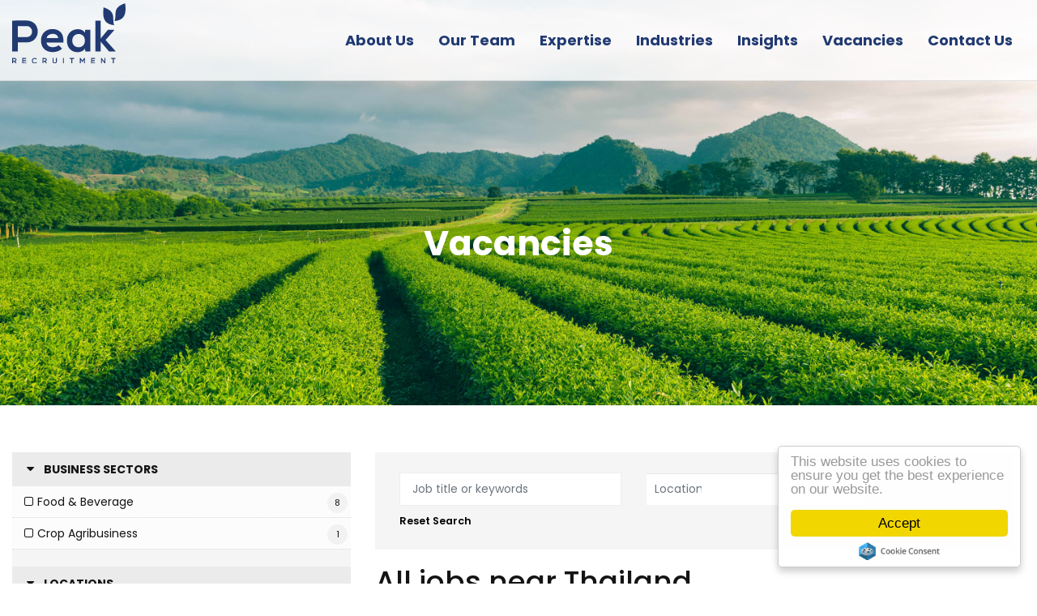

--- FILE ---
content_type: text/html; charset=utf-8
request_url: https://www.peak-recruit.com/jobs/commercial/thailand
body_size: 79324
content:
<!DOCTYPE html>
<html lang="en" class="no-js">
<head>
	<meta content="width=device-width, initial-scale=1.0, maximum-scale=1.0, user-scalable=no" name="viewport"/>


<script type="text/javascript">window.NREUM||(NREUM={});NREUM.info={"beacon":"bam.eu01.nr-data.net","errorBeacon":"bam.eu01.nr-data.net","licenseKey":"NRJS-60d294c280022ff686b","applicationID":"508967412","transactionName":"JhpeRQoXWVpTQB4JVwcGH1gWHFBO","queueTime":1,"applicationTime":261,"agent":""}</script>
<script type="text/javascript">(window.NREUM||(NREUM={})).init={privacy:{cookies_enabled:true},ajax:{deny_list:["bam.eu01.nr-data.net"]},feature_flags:["soft_nav"],distributed_tracing:{enabled:true}};(window.NREUM||(NREUM={})).loader_config={agentID:"538764182",accountID:"7081083",trustKey:"6503853",xpid:"UwYPUFZbCxAFVFlbAQYDV1Y=",licenseKey:"NRJS-60d294c280022ff686b",applicationID:"508967412",browserID:"538764182"};;/*! For license information please see nr-loader-spa-1.307.0.min.js.LICENSE.txt */
(()=>{var e,t,r={384:(e,t,r)=>{"use strict";r.d(t,{NT:()=>a,US:()=>u,Zm:()=>o,bQ:()=>d,dV:()=>c,pV:()=>l});var n=r(6154),i=r(1863),s=r(1910);const a={beacon:"bam.nr-data.net",errorBeacon:"bam.nr-data.net"};function o(){return n.gm.NREUM||(n.gm.NREUM={}),void 0===n.gm.newrelic&&(n.gm.newrelic=n.gm.NREUM),n.gm.NREUM}function c(){let e=o();return e.o||(e.o={ST:n.gm.setTimeout,SI:n.gm.setImmediate||n.gm.setInterval,CT:n.gm.clearTimeout,XHR:n.gm.XMLHttpRequest,REQ:n.gm.Request,EV:n.gm.Event,PR:n.gm.Promise,MO:n.gm.MutationObserver,FETCH:n.gm.fetch,WS:n.gm.WebSocket},(0,s.i)(...Object.values(e.o))),e}function d(e,t){let r=o();r.initializedAgents??={},t.initializedAt={ms:(0,i.t)(),date:new Date},r.initializedAgents[e]=t}function u(e,t){o()[e]=t}function l(){return function(){let e=o();const t=e.info||{};e.info={beacon:a.beacon,errorBeacon:a.errorBeacon,...t}}(),function(){let e=o();const t=e.init||{};e.init={...t}}(),c(),function(){let e=o();const t=e.loader_config||{};e.loader_config={...t}}(),o()}},782:(e,t,r)=>{"use strict";r.d(t,{T:()=>n});const n=r(860).K7.pageViewTiming},860:(e,t,r)=>{"use strict";r.d(t,{$J:()=>u,K7:()=>c,P3:()=>d,XX:()=>i,Yy:()=>o,df:()=>s,qY:()=>n,v4:()=>a});const n="events",i="jserrors",s="browser/blobs",a="rum",o="browser/logs",c={ajax:"ajax",genericEvents:"generic_events",jserrors:i,logging:"logging",metrics:"metrics",pageAction:"page_action",pageViewEvent:"page_view_event",pageViewTiming:"page_view_timing",sessionReplay:"session_replay",sessionTrace:"session_trace",softNav:"soft_navigations",spa:"spa"},d={[c.pageViewEvent]:1,[c.pageViewTiming]:2,[c.metrics]:3,[c.jserrors]:4,[c.spa]:5,[c.ajax]:6,[c.sessionTrace]:7,[c.softNav]:8,[c.sessionReplay]:9,[c.logging]:10,[c.genericEvents]:11},u={[c.pageViewEvent]:a,[c.pageViewTiming]:n,[c.ajax]:n,[c.spa]:n,[c.softNav]:n,[c.metrics]:i,[c.jserrors]:i,[c.sessionTrace]:s,[c.sessionReplay]:s,[c.logging]:o,[c.genericEvents]:"ins"}},944:(e,t,r)=>{"use strict";r.d(t,{R:()=>i});var n=r(3241);function i(e,t){"function"==typeof console.debug&&(console.debug("New Relic Warning: https://github.com/newrelic/newrelic-browser-agent/blob/main/docs/warning-codes.md#".concat(e),t),(0,n.W)({agentIdentifier:null,drained:null,type:"data",name:"warn",feature:"warn",data:{code:e,secondary:t}}))}},993:(e,t,r)=>{"use strict";r.d(t,{A$:()=>s,ET:()=>a,TZ:()=>o,p_:()=>i});var n=r(860);const i={ERROR:"ERROR",WARN:"WARN",INFO:"INFO",DEBUG:"DEBUG",TRACE:"TRACE"},s={OFF:0,ERROR:1,WARN:2,INFO:3,DEBUG:4,TRACE:5},a="log",o=n.K7.logging},1687:(e,t,r)=>{"use strict";r.d(t,{Ak:()=>d,Ze:()=>h,x3:()=>u});var n=r(3241),i=r(7836),s=r(3606),a=r(860),o=r(2646);const c={};function d(e,t){const r={staged:!1,priority:a.P3[t]||0};l(e),c[e].get(t)||c[e].set(t,r)}function u(e,t){e&&c[e]&&(c[e].get(t)&&c[e].delete(t),p(e,t,!1),c[e].size&&f(e))}function l(e){if(!e)throw new Error("agentIdentifier required");c[e]||(c[e]=new Map)}function h(e="",t="feature",r=!1){if(l(e),!e||!c[e].get(t)||r)return p(e,t);c[e].get(t).staged=!0,f(e)}function f(e){const t=Array.from(c[e]);t.every(([e,t])=>t.staged)&&(t.sort((e,t)=>e[1].priority-t[1].priority),t.forEach(([t])=>{c[e].delete(t),p(e,t)}))}function p(e,t,r=!0){const a=e?i.ee.get(e):i.ee,c=s.i.handlers;if(!a.aborted&&a.backlog&&c){if((0,n.W)({agentIdentifier:e,type:"lifecycle",name:"drain",feature:t}),r){const e=a.backlog[t],r=c[t];if(r){for(let t=0;e&&t<e.length;++t)g(e[t],r);Object.entries(r).forEach(([e,t])=>{Object.values(t||{}).forEach(t=>{t[0]?.on&&t[0]?.context()instanceof o.y&&t[0].on(e,t[1])})})}}a.isolatedBacklog||delete c[t],a.backlog[t]=null,a.emit("drain-"+t,[])}}function g(e,t){var r=e[1];Object.values(t[r]||{}).forEach(t=>{var r=e[0];if(t[0]===r){var n=t[1],i=e[3],s=e[2];n.apply(i,s)}})}},1738:(e,t,r)=>{"use strict";r.d(t,{U:()=>f,Y:()=>h});var n=r(3241),i=r(9908),s=r(1863),a=r(944),o=r(5701),c=r(3969),d=r(8362),u=r(860),l=r(4261);function h(e,t,r,s){const h=s||r;!h||h[e]&&h[e]!==d.d.prototype[e]||(h[e]=function(){(0,i.p)(c.xV,["API/"+e+"/called"],void 0,u.K7.metrics,r.ee),(0,n.W)({agentIdentifier:r.agentIdentifier,drained:!!o.B?.[r.agentIdentifier],type:"data",name:"api",feature:l.Pl+e,data:{}});try{return t.apply(this,arguments)}catch(e){(0,a.R)(23,e)}})}function f(e,t,r,n,a){const o=e.info;null===r?delete o.jsAttributes[t]:o.jsAttributes[t]=r,(a||null===r)&&(0,i.p)(l.Pl+n,[(0,s.t)(),t,r],void 0,"session",e.ee)}},1741:(e,t,r)=>{"use strict";r.d(t,{W:()=>s});var n=r(944),i=r(4261);class s{#e(e,...t){if(this[e]!==s.prototype[e])return this[e](...t);(0,n.R)(35,e)}addPageAction(e,t){return this.#e(i.hG,e,t)}register(e){return this.#e(i.eY,e)}recordCustomEvent(e,t){return this.#e(i.fF,e,t)}setPageViewName(e,t){return this.#e(i.Fw,e,t)}setCustomAttribute(e,t,r){return this.#e(i.cD,e,t,r)}noticeError(e,t){return this.#e(i.o5,e,t)}setUserId(e,t=!1){return this.#e(i.Dl,e,t)}setApplicationVersion(e){return this.#e(i.nb,e)}setErrorHandler(e){return this.#e(i.bt,e)}addRelease(e,t){return this.#e(i.k6,e,t)}log(e,t){return this.#e(i.$9,e,t)}start(){return this.#e(i.d3)}finished(e){return this.#e(i.BL,e)}recordReplay(){return this.#e(i.CH)}pauseReplay(){return this.#e(i.Tb)}addToTrace(e){return this.#e(i.U2,e)}setCurrentRouteName(e){return this.#e(i.PA,e)}interaction(e){return this.#e(i.dT,e)}wrapLogger(e,t,r){return this.#e(i.Wb,e,t,r)}measure(e,t){return this.#e(i.V1,e,t)}consent(e){return this.#e(i.Pv,e)}}},1863:(e,t,r)=>{"use strict";function n(){return Math.floor(performance.now())}r.d(t,{t:()=>n})},1910:(e,t,r)=>{"use strict";r.d(t,{i:()=>s});var n=r(944);const i=new Map;function s(...e){return e.every(e=>{if(i.has(e))return i.get(e);const t="function"==typeof e?e.toString():"",r=t.includes("[native code]"),s=t.includes("nrWrapper");return r||s||(0,n.R)(64,e?.name||t),i.set(e,r),r})}},2555:(e,t,r)=>{"use strict";r.d(t,{D:()=>o,f:()=>a});var n=r(384),i=r(8122);const s={beacon:n.NT.beacon,errorBeacon:n.NT.errorBeacon,licenseKey:void 0,applicationID:void 0,sa:void 0,queueTime:void 0,applicationTime:void 0,ttGuid:void 0,user:void 0,account:void 0,product:void 0,extra:void 0,jsAttributes:{},userAttributes:void 0,atts:void 0,transactionName:void 0,tNamePlain:void 0};function a(e){try{return!!e.licenseKey&&!!e.errorBeacon&&!!e.applicationID}catch(e){return!1}}const o=e=>(0,i.a)(e,s)},2614:(e,t,r)=>{"use strict";r.d(t,{BB:()=>a,H3:()=>n,g:()=>d,iL:()=>c,tS:()=>o,uh:()=>i,wk:()=>s});const n="NRBA",i="SESSION",s=144e5,a=18e5,o={STARTED:"session-started",PAUSE:"session-pause",RESET:"session-reset",RESUME:"session-resume",UPDATE:"session-update"},c={SAME_TAB:"same-tab",CROSS_TAB:"cross-tab"},d={OFF:0,FULL:1,ERROR:2}},2646:(e,t,r)=>{"use strict";r.d(t,{y:()=>n});class n{constructor(e){this.contextId=e}}},2843:(e,t,r)=>{"use strict";r.d(t,{G:()=>s,u:()=>i});var n=r(3878);function i(e,t=!1,r,i){(0,n.DD)("visibilitychange",function(){if(t)return void("hidden"===document.visibilityState&&e());e(document.visibilityState)},r,i)}function s(e,t,r){(0,n.sp)("pagehide",e,t,r)}},3241:(e,t,r)=>{"use strict";r.d(t,{W:()=>s});var n=r(6154);const i="newrelic";function s(e={}){try{n.gm.dispatchEvent(new CustomEvent(i,{detail:e}))}catch(e){}}},3304:(e,t,r)=>{"use strict";r.d(t,{A:()=>s});var n=r(7836);const i=()=>{const e=new WeakSet;return(t,r)=>{if("object"==typeof r&&null!==r){if(e.has(r))return;e.add(r)}return r}};function s(e){try{return JSON.stringify(e,i())??""}catch(e){try{n.ee.emit("internal-error",[e])}catch(e){}return""}}},3333:(e,t,r)=>{"use strict";r.d(t,{$v:()=>u,TZ:()=>n,Xh:()=>c,Zp:()=>i,kd:()=>d,mq:()=>o,nf:()=>a,qN:()=>s});const n=r(860).K7.genericEvents,i=["auxclick","click","copy","keydown","paste","scrollend"],s=["focus","blur"],a=4,o=1e3,c=2e3,d=["PageAction","UserAction","BrowserPerformance"],u={RESOURCES:"experimental.resources",REGISTER:"register"}},3434:(e,t,r)=>{"use strict";r.d(t,{Jt:()=>s,YM:()=>d});var n=r(7836),i=r(5607);const s="nr@original:".concat(i.W),a=50;var o=Object.prototype.hasOwnProperty,c=!1;function d(e,t){return e||(e=n.ee),r.inPlace=function(e,t,n,i,s){n||(n="");const a="-"===n.charAt(0);for(let o=0;o<t.length;o++){const c=t[o],d=e[c];l(d)||(e[c]=r(d,a?c+n:n,i,c,s))}},r.flag=s,r;function r(t,r,n,c,d){return l(t)?t:(r||(r=""),nrWrapper[s]=t,function(e,t,r){if(Object.defineProperty&&Object.keys)try{return Object.keys(e).forEach(function(r){Object.defineProperty(t,r,{get:function(){return e[r]},set:function(t){return e[r]=t,t}})}),t}catch(e){u([e],r)}for(var n in e)o.call(e,n)&&(t[n]=e[n])}(t,nrWrapper,e),nrWrapper);function nrWrapper(){var s,o,l,h;let f;try{o=this,s=[...arguments],l="function"==typeof n?n(s,o):n||{}}catch(t){u([t,"",[s,o,c],l],e)}i(r+"start",[s,o,c],l,d);const p=performance.now();let g;try{return h=t.apply(o,s),g=performance.now(),h}catch(e){throw g=performance.now(),i(r+"err",[s,o,e],l,d),f=e,f}finally{const e=g-p,t={start:p,end:g,duration:e,isLongTask:e>=a,methodName:c,thrownError:f};t.isLongTask&&i("long-task",[t,o],l,d),i(r+"end",[s,o,h],l,d)}}}function i(r,n,i,s){if(!c||t){var a=c;c=!0;try{e.emit(r,n,i,t,s)}catch(t){u([t,r,n,i],e)}c=a}}}function u(e,t){t||(t=n.ee);try{t.emit("internal-error",e)}catch(e){}}function l(e){return!(e&&"function"==typeof e&&e.apply&&!e[s])}},3606:(e,t,r)=>{"use strict";r.d(t,{i:()=>s});var n=r(9908);s.on=a;var i=s.handlers={};function s(e,t,r,s){a(s||n.d,i,e,t,r)}function a(e,t,r,i,s){s||(s="feature"),e||(e=n.d);var a=t[s]=t[s]||{};(a[r]=a[r]||[]).push([e,i])}},3738:(e,t,r)=>{"use strict";r.d(t,{He:()=>i,Kp:()=>o,Lc:()=>d,Rz:()=>u,TZ:()=>n,bD:()=>s,d3:()=>a,jx:()=>l,sl:()=>h,uP:()=>c});const n=r(860).K7.sessionTrace,i="bstResource",s="resource",a="-start",o="-end",c="fn"+a,d="fn"+o,u="pushState",l=1e3,h=3e4},3785:(e,t,r)=>{"use strict";r.d(t,{R:()=>c,b:()=>d});var n=r(9908),i=r(1863),s=r(860),a=r(3969),o=r(993);function c(e,t,r={},c=o.p_.INFO,d=!0,u,l=(0,i.t)()){(0,n.p)(a.xV,["API/logging/".concat(c.toLowerCase(),"/called")],void 0,s.K7.metrics,e),(0,n.p)(o.ET,[l,t,r,c,d,u],void 0,s.K7.logging,e)}function d(e){return"string"==typeof e&&Object.values(o.p_).some(t=>t===e.toUpperCase().trim())}},3878:(e,t,r)=>{"use strict";function n(e,t){return{capture:e,passive:!1,signal:t}}function i(e,t,r=!1,i){window.addEventListener(e,t,n(r,i))}function s(e,t,r=!1,i){document.addEventListener(e,t,n(r,i))}r.d(t,{DD:()=>s,jT:()=>n,sp:()=>i})},3962:(e,t,r)=>{"use strict";r.d(t,{AM:()=>a,O2:()=>l,OV:()=>s,Qu:()=>h,TZ:()=>c,ih:()=>f,pP:()=>o,t1:()=>u,tC:()=>i,wD:()=>d});var n=r(860);const i=["click","keydown","submit"],s="popstate",a="api",o="initialPageLoad",c=n.K7.softNav,d=5e3,u=500,l={INITIAL_PAGE_LOAD:"",ROUTE_CHANGE:1,UNSPECIFIED:2},h={INTERACTION:1,AJAX:2,CUSTOM_END:3,CUSTOM_TRACER:4},f={IP:"in progress",PF:"pending finish",FIN:"finished",CAN:"cancelled"}},3969:(e,t,r)=>{"use strict";r.d(t,{TZ:()=>n,XG:()=>o,rs:()=>i,xV:()=>a,z_:()=>s});const n=r(860).K7.metrics,i="sm",s="cm",a="storeSupportabilityMetrics",o="storeEventMetrics"},4234:(e,t,r)=>{"use strict";r.d(t,{W:()=>s});var n=r(7836),i=r(1687);class s{constructor(e,t){this.agentIdentifier=e,this.ee=n.ee.get(e),this.featureName=t,this.blocked=!1}deregisterDrain(){(0,i.x3)(this.agentIdentifier,this.featureName)}}},4261:(e,t,r)=>{"use strict";r.d(t,{$9:()=>u,BL:()=>c,CH:()=>p,Dl:()=>R,Fw:()=>w,PA:()=>v,Pl:()=>n,Pv:()=>A,Tb:()=>h,U2:()=>a,V1:()=>E,Wb:()=>T,bt:()=>y,cD:()=>b,d3:()=>x,dT:()=>d,eY:()=>g,fF:()=>f,hG:()=>s,hw:()=>i,k6:()=>o,nb:()=>m,o5:()=>l});const n="api-",i=n+"ixn-",s="addPageAction",a="addToTrace",o="addRelease",c="finished",d="interaction",u="log",l="noticeError",h="pauseReplay",f="recordCustomEvent",p="recordReplay",g="register",m="setApplicationVersion",v="setCurrentRouteName",b="setCustomAttribute",y="setErrorHandler",w="setPageViewName",R="setUserId",x="start",T="wrapLogger",E="measure",A="consent"},4387:(e,t,r)=>{"use strict";function n(e={}){return!(!e.id||!e.name)}function i(e){return"string"==typeof e&&e.trim().length<501||"number"==typeof e}function s(e,t){if(2!==t?.harvestEndpointVersion)return{};const r=t.agentRef.runtime.appMetadata.agents[0].entityGuid;return n(e)?{"source.id":e.id,"source.name":e.name,"source.type":e.type,"parent.id":e.parent?.id||r}:{"entity.guid":r,appId:t.agentRef.info.applicationID}}r.d(t,{Ux:()=>s,c7:()=>n,yo:()=>i})},5205:(e,t,r)=>{"use strict";r.d(t,{j:()=>S});var n=r(384),i=r(1741);var s=r(2555),a=r(3333);const o=e=>{if(!e||"string"!=typeof e)return!1;try{document.createDocumentFragment().querySelector(e)}catch{return!1}return!0};var c=r(2614),d=r(944),u=r(8122);const l="[data-nr-mask]",h=e=>(0,u.a)(e,(()=>{const e={feature_flags:[],experimental:{allow_registered_children:!1,resources:!1},mask_selector:"*",block_selector:"[data-nr-block]",mask_input_options:{color:!1,date:!1,"datetime-local":!1,email:!1,month:!1,number:!1,range:!1,search:!1,tel:!1,text:!1,time:!1,url:!1,week:!1,textarea:!1,select:!1,password:!0}};return{ajax:{deny_list:void 0,block_internal:!0,enabled:!0,autoStart:!0},api:{get allow_registered_children(){return e.feature_flags.includes(a.$v.REGISTER)||e.experimental.allow_registered_children},set allow_registered_children(t){e.experimental.allow_registered_children=t},duplicate_registered_data:!1},browser_consent_mode:{enabled:!1},distributed_tracing:{enabled:void 0,exclude_newrelic_header:void 0,cors_use_newrelic_header:void 0,cors_use_tracecontext_headers:void 0,allowed_origins:void 0},get feature_flags(){return e.feature_flags},set feature_flags(t){e.feature_flags=t},generic_events:{enabled:!0,autoStart:!0},harvest:{interval:30},jserrors:{enabled:!0,autoStart:!0},logging:{enabled:!0,autoStart:!0},metrics:{enabled:!0,autoStart:!0},obfuscate:void 0,page_action:{enabled:!0},page_view_event:{enabled:!0,autoStart:!0},page_view_timing:{enabled:!0,autoStart:!0},performance:{capture_marks:!1,capture_measures:!1,capture_detail:!0,resources:{get enabled(){return e.feature_flags.includes(a.$v.RESOURCES)||e.experimental.resources},set enabled(t){e.experimental.resources=t},asset_types:[],first_party_domains:[],ignore_newrelic:!0}},privacy:{cookies_enabled:!0},proxy:{assets:void 0,beacon:void 0},session:{expiresMs:c.wk,inactiveMs:c.BB},session_replay:{autoStart:!0,enabled:!1,preload:!1,sampling_rate:10,error_sampling_rate:100,collect_fonts:!1,inline_images:!1,fix_stylesheets:!0,mask_all_inputs:!0,get mask_text_selector(){return e.mask_selector},set mask_text_selector(t){o(t)?e.mask_selector="".concat(t,",").concat(l):""===t||null===t?e.mask_selector=l:(0,d.R)(5,t)},get block_class(){return"nr-block"},get ignore_class(){return"nr-ignore"},get mask_text_class(){return"nr-mask"},get block_selector(){return e.block_selector},set block_selector(t){o(t)?e.block_selector+=",".concat(t):""!==t&&(0,d.R)(6,t)},get mask_input_options(){return e.mask_input_options},set mask_input_options(t){t&&"object"==typeof t?e.mask_input_options={...t,password:!0}:(0,d.R)(7,t)}},session_trace:{enabled:!0,autoStart:!0},soft_navigations:{enabled:!0,autoStart:!0},spa:{enabled:!0,autoStart:!0},ssl:void 0,user_actions:{enabled:!0,elementAttributes:["id","className","tagName","type"]}}})());var f=r(6154),p=r(9324);let g=0;const m={buildEnv:p.F3,distMethod:p.Xs,version:p.xv,originTime:f.WN},v={consented:!1},b={appMetadata:{},get consented(){return this.session?.state?.consent||v.consented},set consented(e){v.consented=e},customTransaction:void 0,denyList:void 0,disabled:!1,harvester:void 0,isolatedBacklog:!1,isRecording:!1,loaderType:void 0,maxBytes:3e4,obfuscator:void 0,onerror:void 0,ptid:void 0,releaseIds:{},session:void 0,timeKeeper:void 0,registeredEntities:[],jsAttributesMetadata:{bytes:0},get harvestCount(){return++g}},y=e=>{const t=(0,u.a)(e,b),r=Object.keys(m).reduce((e,t)=>(e[t]={value:m[t],writable:!1,configurable:!0,enumerable:!0},e),{});return Object.defineProperties(t,r)};var w=r(5701);const R=e=>{const t=e.startsWith("http");e+="/",r.p=t?e:"https://"+e};var x=r(7836),T=r(3241);const E={accountID:void 0,trustKey:void 0,agentID:void 0,licenseKey:void 0,applicationID:void 0,xpid:void 0},A=e=>(0,u.a)(e,E),_=new Set;function S(e,t={},r,a){let{init:o,info:c,loader_config:d,runtime:u={},exposed:l=!0}=t;if(!c){const e=(0,n.pV)();o=e.init,c=e.info,d=e.loader_config}e.init=h(o||{}),e.loader_config=A(d||{}),c.jsAttributes??={},f.bv&&(c.jsAttributes.isWorker=!0),e.info=(0,s.D)(c);const p=e.init,g=[c.beacon,c.errorBeacon];_.has(e.agentIdentifier)||(p.proxy.assets&&(R(p.proxy.assets),g.push(p.proxy.assets)),p.proxy.beacon&&g.push(p.proxy.beacon),e.beacons=[...g],function(e){const t=(0,n.pV)();Object.getOwnPropertyNames(i.W.prototype).forEach(r=>{const n=i.W.prototype[r];if("function"!=typeof n||"constructor"===n)return;let s=t[r];e[r]&&!1!==e.exposed&&"micro-agent"!==e.runtime?.loaderType&&(t[r]=(...t)=>{const n=e[r](...t);return s?s(...t):n})})}(e),(0,n.US)("activatedFeatures",w.B)),u.denyList=[...p.ajax.deny_list||[],...p.ajax.block_internal?g:[]],u.ptid=e.agentIdentifier,u.loaderType=r,e.runtime=y(u),_.has(e.agentIdentifier)||(e.ee=x.ee.get(e.agentIdentifier),e.exposed=l,(0,T.W)({agentIdentifier:e.agentIdentifier,drained:!!w.B?.[e.agentIdentifier],type:"lifecycle",name:"initialize",feature:void 0,data:e.config})),_.add(e.agentIdentifier)}},5270:(e,t,r)=>{"use strict";r.d(t,{Aw:()=>a,SR:()=>s,rF:()=>o});var n=r(384),i=r(7767);function s(e){return!!(0,n.dV)().o.MO&&(0,i.V)(e)&&!0===e?.session_trace.enabled}function a(e){return!0===e?.session_replay.preload&&s(e)}function o(e,t){try{if("string"==typeof t?.type){if("password"===t.type.toLowerCase())return"*".repeat(e?.length||0);if(void 0!==t?.dataset?.nrUnmask||t?.classList?.contains("nr-unmask"))return e}}catch(e){}return"string"==typeof e?e.replace(/[\S]/g,"*"):"*".repeat(e?.length||0)}},5289:(e,t,r)=>{"use strict";r.d(t,{GG:()=>a,Qr:()=>c,sB:()=>o});var n=r(3878),i=r(6389);function s(){return"undefined"==typeof document||"complete"===document.readyState}function a(e,t){if(s())return e();const r=(0,i.J)(e),a=setInterval(()=>{s()&&(clearInterval(a),r())},500);(0,n.sp)("load",r,t)}function o(e){if(s())return e();(0,n.DD)("DOMContentLoaded",e)}function c(e){if(s())return e();(0,n.sp)("popstate",e)}},5607:(e,t,r)=>{"use strict";r.d(t,{W:()=>n});const n=(0,r(9566).bz)()},5701:(e,t,r)=>{"use strict";r.d(t,{B:()=>s,t:()=>a});var n=r(3241);const i=new Set,s={};function a(e,t){const r=t.agentIdentifier;s[r]??={},e&&"object"==typeof e&&(i.has(r)||(t.ee.emit("rumresp",[e]),s[r]=e,i.add(r),(0,n.W)({agentIdentifier:r,loaded:!0,drained:!0,type:"lifecycle",name:"load",feature:void 0,data:e})))}},6154:(e,t,r)=>{"use strict";r.d(t,{OF:()=>d,RI:()=>i,WN:()=>h,bv:()=>s,eN:()=>f,gm:()=>a,lR:()=>l,m:()=>c,mw:()=>o,sb:()=>u});var n=r(1863);const i="undefined"!=typeof window&&!!window.document,s="undefined"!=typeof WorkerGlobalScope&&("undefined"!=typeof self&&self instanceof WorkerGlobalScope&&self.navigator instanceof WorkerNavigator||"undefined"!=typeof globalThis&&globalThis instanceof WorkerGlobalScope&&globalThis.navigator instanceof WorkerNavigator),a=i?window:"undefined"!=typeof WorkerGlobalScope&&("undefined"!=typeof self&&self instanceof WorkerGlobalScope&&self||"undefined"!=typeof globalThis&&globalThis instanceof WorkerGlobalScope&&globalThis),o=Boolean("hidden"===a?.document?.visibilityState),c=""+a?.location,d=/iPad|iPhone|iPod/.test(a.navigator?.userAgent),u=d&&"undefined"==typeof SharedWorker,l=(()=>{const e=a.navigator?.userAgent?.match(/Firefox[/\s](\d+\.\d+)/);return Array.isArray(e)&&e.length>=2?+e[1]:0})(),h=Date.now()-(0,n.t)(),f=()=>"undefined"!=typeof PerformanceNavigationTiming&&a?.performance?.getEntriesByType("navigation")?.[0]?.responseStart},6344:(e,t,r)=>{"use strict";r.d(t,{BB:()=>u,Qb:()=>l,TZ:()=>i,Ug:()=>a,Vh:()=>s,_s:()=>o,bc:()=>d,yP:()=>c});var n=r(2614);const i=r(860).K7.sessionReplay,s="errorDuringReplay",a=.12,o={DomContentLoaded:0,Load:1,FullSnapshot:2,IncrementalSnapshot:3,Meta:4,Custom:5},c={[n.g.ERROR]:15e3,[n.g.FULL]:3e5,[n.g.OFF]:0},d={RESET:{message:"Session was reset",sm:"Reset"},IMPORT:{message:"Recorder failed to import",sm:"Import"},TOO_MANY:{message:"429: Too Many Requests",sm:"Too-Many"},TOO_BIG:{message:"Payload was too large",sm:"Too-Big"},CROSS_TAB:{message:"Session Entity was set to OFF on another tab",sm:"Cross-Tab"},ENTITLEMENTS:{message:"Session Replay is not allowed and will not be started",sm:"Entitlement"}},u=5e3,l={API:"api",RESUME:"resume",SWITCH_TO_FULL:"switchToFull",INITIALIZE:"initialize",PRELOAD:"preload"}},6389:(e,t,r)=>{"use strict";function n(e,t=500,r={}){const n=r?.leading||!1;let i;return(...r)=>{n&&void 0===i&&(e.apply(this,r),i=setTimeout(()=>{i=clearTimeout(i)},t)),n||(clearTimeout(i),i=setTimeout(()=>{e.apply(this,r)},t))}}function i(e){let t=!1;return(...r)=>{t||(t=!0,e.apply(this,r))}}r.d(t,{J:()=>i,s:()=>n})},6630:(e,t,r)=>{"use strict";r.d(t,{T:()=>n});const n=r(860).K7.pageViewEvent},6774:(e,t,r)=>{"use strict";r.d(t,{T:()=>n});const n=r(860).K7.jserrors},7295:(e,t,r)=>{"use strict";r.d(t,{Xv:()=>a,gX:()=>i,iW:()=>s});var n=[];function i(e){if(!e||s(e))return!1;if(0===n.length)return!0;if("*"===n[0].hostname)return!1;for(var t=0;t<n.length;t++){var r=n[t];if(r.hostname.test(e.hostname)&&r.pathname.test(e.pathname))return!1}return!0}function s(e){return void 0===e.hostname}function a(e){if(n=[],e&&e.length)for(var t=0;t<e.length;t++){let r=e[t];if(!r)continue;if("*"===r)return void(n=[{hostname:"*"}]);0===r.indexOf("http://")?r=r.substring(7):0===r.indexOf("https://")&&(r=r.substring(8));const i=r.indexOf("/");let s,a;i>0?(s=r.substring(0,i),a=r.substring(i)):(s=r,a="*");let[c]=s.split(":");n.push({hostname:o(c),pathname:o(a,!0)})}}function o(e,t=!1){const r=e.replace(/[.+?^${}()|[\]\\]/g,e=>"\\"+e).replace(/\*/g,".*?");return new RegExp((t?"^":"")+r+"$")}},7485:(e,t,r)=>{"use strict";r.d(t,{D:()=>i});var n=r(6154);function i(e){if(0===(e||"").indexOf("data:"))return{protocol:"data"};try{const t=new URL(e,location.href),r={port:t.port,hostname:t.hostname,pathname:t.pathname,search:t.search,protocol:t.protocol.slice(0,t.protocol.indexOf(":")),sameOrigin:t.protocol===n.gm?.location?.protocol&&t.host===n.gm?.location?.host};return r.port&&""!==r.port||("http:"===t.protocol&&(r.port="80"),"https:"===t.protocol&&(r.port="443")),r.pathname&&""!==r.pathname?r.pathname.startsWith("/")||(r.pathname="/".concat(r.pathname)):r.pathname="/",r}catch(e){return{}}}},7699:(e,t,r)=>{"use strict";r.d(t,{It:()=>s,KC:()=>o,No:()=>i,qh:()=>a});var n=r(860);const i=16e3,s=1e6,a="SESSION_ERROR",o={[n.K7.logging]:!0,[n.K7.genericEvents]:!1,[n.K7.jserrors]:!1,[n.K7.ajax]:!1}},7767:(e,t,r)=>{"use strict";r.d(t,{V:()=>i});var n=r(6154);const i=e=>n.RI&&!0===e?.privacy.cookies_enabled},7836:(e,t,r)=>{"use strict";r.d(t,{P:()=>o,ee:()=>c});var n=r(384),i=r(8990),s=r(2646),a=r(5607);const o="nr@context:".concat(a.W),c=function e(t,r){var n={},a={},u={},l=!1;try{l=16===r.length&&d.initializedAgents?.[r]?.runtime.isolatedBacklog}catch(e){}var h={on:p,addEventListener:p,removeEventListener:function(e,t){var r=n[e];if(!r)return;for(var i=0;i<r.length;i++)r[i]===t&&r.splice(i,1)},emit:function(e,r,n,i,s){!1!==s&&(s=!0);if(c.aborted&&!i)return;t&&s&&t.emit(e,r,n);var o=f(n);g(e).forEach(e=>{e.apply(o,r)});var d=v()[a[e]];d&&d.push([h,e,r,o]);return o},get:m,listeners:g,context:f,buffer:function(e,t){const r=v();if(t=t||"feature",h.aborted)return;Object.entries(e||{}).forEach(([e,n])=>{a[n]=t,t in r||(r[t]=[])})},abort:function(){h._aborted=!0,Object.keys(h.backlog).forEach(e=>{delete h.backlog[e]})},isBuffering:function(e){return!!v()[a[e]]},debugId:r,backlog:l?{}:t&&"object"==typeof t.backlog?t.backlog:{},isolatedBacklog:l};return Object.defineProperty(h,"aborted",{get:()=>{let e=h._aborted||!1;return e||(t&&(e=t.aborted),e)}}),h;function f(e){return e&&e instanceof s.y?e:e?(0,i.I)(e,o,()=>new s.y(o)):new s.y(o)}function p(e,t){n[e]=g(e).concat(t)}function g(e){return n[e]||[]}function m(t){return u[t]=u[t]||e(h,t)}function v(){return h.backlog}}(void 0,"globalEE"),d=(0,n.Zm)();d.ee||(d.ee=c)},8122:(e,t,r)=>{"use strict";r.d(t,{a:()=>i});var n=r(944);function i(e,t){try{if(!e||"object"!=typeof e)return(0,n.R)(3);if(!t||"object"!=typeof t)return(0,n.R)(4);const r=Object.create(Object.getPrototypeOf(t),Object.getOwnPropertyDescriptors(t)),s=0===Object.keys(r).length?e:r;for(let a in s)if(void 0!==e[a])try{if(null===e[a]){r[a]=null;continue}Array.isArray(e[a])&&Array.isArray(t[a])?r[a]=Array.from(new Set([...e[a],...t[a]])):"object"==typeof e[a]&&"object"==typeof t[a]?r[a]=i(e[a],t[a]):r[a]=e[a]}catch(e){r[a]||(0,n.R)(1,e)}return r}catch(e){(0,n.R)(2,e)}}},8139:(e,t,r)=>{"use strict";r.d(t,{u:()=>h});var n=r(7836),i=r(3434),s=r(8990),a=r(6154);const o={},c=a.gm.XMLHttpRequest,d="addEventListener",u="removeEventListener",l="nr@wrapped:".concat(n.P);function h(e){var t=function(e){return(e||n.ee).get("events")}(e);if(o[t.debugId]++)return t;o[t.debugId]=1;var r=(0,i.YM)(t,!0);function h(e){r.inPlace(e,[d,u],"-",p)}function p(e,t){return e[1]}return"getPrototypeOf"in Object&&(a.RI&&f(document,h),c&&f(c.prototype,h),f(a.gm,h)),t.on(d+"-start",function(e,t){var n=e[1];if(null!==n&&("function"==typeof n||"object"==typeof n)&&"newrelic"!==e[0]){var i=(0,s.I)(n,l,function(){var e={object:function(){if("function"!=typeof n.handleEvent)return;return n.handleEvent.apply(n,arguments)},function:n}[typeof n];return e?r(e,"fn-",null,e.name||"anonymous"):n});this.wrapped=e[1]=i}}),t.on(u+"-start",function(e){e[1]=this.wrapped||e[1]}),t}function f(e,t,...r){let n=e;for(;"object"==typeof n&&!Object.prototype.hasOwnProperty.call(n,d);)n=Object.getPrototypeOf(n);n&&t(n,...r)}},8362:(e,t,r)=>{"use strict";r.d(t,{d:()=>s});var n=r(9566),i=r(1741);class s extends i.W{agentIdentifier=(0,n.LA)(16)}},8374:(e,t,r)=>{r.nc=(()=>{try{return document?.currentScript?.nonce}catch(e){}return""})()},8990:(e,t,r)=>{"use strict";r.d(t,{I:()=>i});var n=Object.prototype.hasOwnProperty;function i(e,t,r){if(n.call(e,t))return e[t];var i=r();if(Object.defineProperty&&Object.keys)try{return Object.defineProperty(e,t,{value:i,writable:!0,enumerable:!1}),i}catch(e){}return e[t]=i,i}},9300:(e,t,r)=>{"use strict";r.d(t,{T:()=>n});const n=r(860).K7.ajax},9324:(e,t,r)=>{"use strict";r.d(t,{AJ:()=>a,F3:()=>i,Xs:()=>s,Yq:()=>o,xv:()=>n});const n="1.307.0",i="PROD",s="CDN",a="@newrelic/rrweb",o="1.0.1"},9566:(e,t,r)=>{"use strict";r.d(t,{LA:()=>o,ZF:()=>c,bz:()=>a,el:()=>d});var n=r(6154);const i="xxxxxxxx-xxxx-4xxx-yxxx-xxxxxxxxxxxx";function s(e,t){return e?15&e[t]:16*Math.random()|0}function a(){const e=n.gm?.crypto||n.gm?.msCrypto;let t,r=0;return e&&e.getRandomValues&&(t=e.getRandomValues(new Uint8Array(30))),i.split("").map(e=>"x"===e?s(t,r++).toString(16):"y"===e?(3&s()|8).toString(16):e).join("")}function o(e){const t=n.gm?.crypto||n.gm?.msCrypto;let r,i=0;t&&t.getRandomValues&&(r=t.getRandomValues(new Uint8Array(e)));const a=[];for(var o=0;o<e;o++)a.push(s(r,i++).toString(16));return a.join("")}function c(){return o(16)}function d(){return o(32)}},9908:(e,t,r)=>{"use strict";r.d(t,{d:()=>n,p:()=>i});var n=r(7836).ee.get("handle");function i(e,t,r,i,s){s?(s.buffer([e],i),s.emit(e,t,r)):(n.buffer([e],i),n.emit(e,t,r))}}},n={};function i(e){var t=n[e];if(void 0!==t)return t.exports;var s=n[e]={exports:{}};return r[e](s,s.exports,i),s.exports}i.m=r,i.d=(e,t)=>{for(var r in t)i.o(t,r)&&!i.o(e,r)&&Object.defineProperty(e,r,{enumerable:!0,get:t[r]})},i.f={},i.e=e=>Promise.all(Object.keys(i.f).reduce((t,r)=>(i.f[r](e,t),t),[])),i.u=e=>({212:"nr-spa-compressor",249:"nr-spa-recorder",478:"nr-spa"}[e]+"-1.307.0.min.js"),i.o=(e,t)=>Object.prototype.hasOwnProperty.call(e,t),e={},t="NRBA-1.307.0.PROD:",i.l=(r,n,s,a)=>{if(e[r])e[r].push(n);else{var o,c;if(void 0!==s)for(var d=document.getElementsByTagName("script"),u=0;u<d.length;u++){var l=d[u];if(l.getAttribute("src")==r||l.getAttribute("data-webpack")==t+s){o=l;break}}if(!o){c=!0;var h={478:"sha512-bFoj7wd1EcCTt0jkKdFkw+gjDdU092aP1BOVh5n0PjhLNtBCSXj4vpjfIJR8zH8Bn6/XPpFl3gSNOuWVJ98iug==",249:"sha512-FRHQNWDGImhEo7a7lqCuCt6xlBgommnGc+JH2/YGJlngDoH+/3jpT/cyFpwi2M5G6srPVN4wLxrVqskf6KB7bg==",212:"sha512-okml4IaluCF10UG6SWzY+cKPgBNvH2+S5f1FxomzQUHf608N0b9dwoBv/ZFAhJhrdxPgTA4AxlBzwGcjMGIlQQ=="};(o=document.createElement("script")).charset="utf-8",i.nc&&o.setAttribute("nonce",i.nc),o.setAttribute("data-webpack",t+s),o.src=r,0!==o.src.indexOf(window.location.origin+"/")&&(o.crossOrigin="anonymous"),h[a]&&(o.integrity=h[a])}e[r]=[n];var f=(t,n)=>{o.onerror=o.onload=null,clearTimeout(p);var i=e[r];if(delete e[r],o.parentNode&&o.parentNode.removeChild(o),i&&i.forEach(e=>e(n)),t)return t(n)},p=setTimeout(f.bind(null,void 0,{type:"timeout",target:o}),12e4);o.onerror=f.bind(null,o.onerror),o.onload=f.bind(null,o.onload),c&&document.head.appendChild(o)}},i.r=e=>{"undefined"!=typeof Symbol&&Symbol.toStringTag&&Object.defineProperty(e,Symbol.toStringTag,{value:"Module"}),Object.defineProperty(e,"__esModule",{value:!0})},i.p="https://js-agent.newrelic.com/",(()=>{var e={38:0,788:0};i.f.j=(t,r)=>{var n=i.o(e,t)?e[t]:void 0;if(0!==n)if(n)r.push(n[2]);else{var s=new Promise((r,i)=>n=e[t]=[r,i]);r.push(n[2]=s);var a=i.p+i.u(t),o=new Error;i.l(a,r=>{if(i.o(e,t)&&(0!==(n=e[t])&&(e[t]=void 0),n)){var s=r&&("load"===r.type?"missing":r.type),a=r&&r.target&&r.target.src;o.message="Loading chunk "+t+" failed: ("+s+": "+a+")",o.name="ChunkLoadError",o.type=s,o.request=a,n[1](o)}},"chunk-"+t,t)}};var t=(t,r)=>{var n,s,[a,o,c]=r,d=0;if(a.some(t=>0!==e[t])){for(n in o)i.o(o,n)&&(i.m[n]=o[n]);if(c)c(i)}for(t&&t(r);d<a.length;d++)s=a[d],i.o(e,s)&&e[s]&&e[s][0](),e[s]=0},r=self["webpackChunk:NRBA-1.307.0.PROD"]=self["webpackChunk:NRBA-1.307.0.PROD"]||[];r.forEach(t.bind(null,0)),r.push=t.bind(null,r.push.bind(r))})(),(()=>{"use strict";i(8374);var e=i(8362),t=i(860);const r=Object.values(t.K7);var n=i(5205);var s=i(9908),a=i(1863),o=i(4261),c=i(1738);var d=i(1687),u=i(4234),l=i(5289),h=i(6154),f=i(944),p=i(5270),g=i(7767),m=i(6389),v=i(7699);class b extends u.W{constructor(e,t){super(e.agentIdentifier,t),this.agentRef=e,this.abortHandler=void 0,this.featAggregate=void 0,this.loadedSuccessfully=void 0,this.onAggregateImported=new Promise(e=>{this.loadedSuccessfully=e}),this.deferred=Promise.resolve(),!1===e.init[this.featureName].autoStart?this.deferred=new Promise((t,r)=>{this.ee.on("manual-start-all",(0,m.J)(()=>{(0,d.Ak)(e.agentIdentifier,this.featureName),t()}))}):(0,d.Ak)(e.agentIdentifier,t)}importAggregator(e,t,r={}){if(this.featAggregate)return;const n=async()=>{let n;await this.deferred;try{if((0,g.V)(e.init)){const{setupAgentSession:t}=await i.e(478).then(i.bind(i,8766));n=t(e)}}catch(e){(0,f.R)(20,e),this.ee.emit("internal-error",[e]),(0,s.p)(v.qh,[e],void 0,this.featureName,this.ee)}try{if(!this.#t(this.featureName,n,e.init))return(0,d.Ze)(this.agentIdentifier,this.featureName),void this.loadedSuccessfully(!1);const{Aggregate:i}=await t();this.featAggregate=new i(e,r),e.runtime.harvester.initializedAggregates.push(this.featAggregate),this.loadedSuccessfully(!0)}catch(e){(0,f.R)(34,e),this.abortHandler?.(),(0,d.Ze)(this.agentIdentifier,this.featureName,!0),this.loadedSuccessfully(!1),this.ee&&this.ee.abort()}};h.RI?(0,l.GG)(()=>n(),!0):n()}#t(e,r,n){if(this.blocked)return!1;switch(e){case t.K7.sessionReplay:return(0,p.SR)(n)&&!!r;case t.K7.sessionTrace:return!!r;default:return!0}}}var y=i(6630),w=i(2614),R=i(3241);class x extends b{static featureName=y.T;constructor(e){var t;super(e,y.T),this.setupInspectionEvents(e.agentIdentifier),t=e,(0,c.Y)(o.Fw,function(e,r){"string"==typeof e&&("/"!==e.charAt(0)&&(e="/"+e),t.runtime.customTransaction=(r||"http://custom.transaction")+e,(0,s.p)(o.Pl+o.Fw,[(0,a.t)()],void 0,void 0,t.ee))},t),this.importAggregator(e,()=>i.e(478).then(i.bind(i,2467)))}setupInspectionEvents(e){const t=(t,r)=>{t&&(0,R.W)({agentIdentifier:e,timeStamp:t.timeStamp,loaded:"complete"===t.target.readyState,type:"window",name:r,data:t.target.location+""})};(0,l.sB)(e=>{t(e,"DOMContentLoaded")}),(0,l.GG)(e=>{t(e,"load")}),(0,l.Qr)(e=>{t(e,"navigate")}),this.ee.on(w.tS.UPDATE,(t,r)=>{(0,R.W)({agentIdentifier:e,type:"lifecycle",name:"session",data:r})})}}var T=i(384);class E extends e.d{constructor(e){var t;(super(),h.gm)?(this.features={},(0,T.bQ)(this.agentIdentifier,this),this.desiredFeatures=new Set(e.features||[]),this.desiredFeatures.add(x),(0,n.j)(this,e,e.loaderType||"agent"),t=this,(0,c.Y)(o.cD,function(e,r,n=!1){if("string"==typeof e){if(["string","number","boolean"].includes(typeof r)||null===r)return(0,c.U)(t,e,r,o.cD,n);(0,f.R)(40,typeof r)}else(0,f.R)(39,typeof e)},t),function(e){(0,c.Y)(o.Dl,function(t,r=!1){if("string"!=typeof t&&null!==t)return void(0,f.R)(41,typeof t);const n=e.info.jsAttributes["enduser.id"];r&&null!=n&&n!==t?(0,s.p)(o.Pl+"setUserIdAndResetSession",[t],void 0,"session",e.ee):(0,c.U)(e,"enduser.id",t,o.Dl,!0)},e)}(this),function(e){(0,c.Y)(o.nb,function(t){if("string"==typeof t||null===t)return(0,c.U)(e,"application.version",t,o.nb,!1);(0,f.R)(42,typeof t)},e)}(this),function(e){(0,c.Y)(o.d3,function(){e.ee.emit("manual-start-all")},e)}(this),function(e){(0,c.Y)(o.Pv,function(t=!0){if("boolean"==typeof t){if((0,s.p)(o.Pl+o.Pv,[t],void 0,"session",e.ee),e.runtime.consented=t,t){const t=e.features.page_view_event;t.onAggregateImported.then(e=>{const r=t.featAggregate;e&&!r.sentRum&&r.sendRum()})}}else(0,f.R)(65,typeof t)},e)}(this),this.run()):(0,f.R)(21)}get config(){return{info:this.info,init:this.init,loader_config:this.loader_config,runtime:this.runtime}}get api(){return this}run(){try{const e=function(e){const t={};return r.forEach(r=>{t[r]=!!e[r]?.enabled}),t}(this.init),n=[...this.desiredFeatures];n.sort((e,r)=>t.P3[e.featureName]-t.P3[r.featureName]),n.forEach(r=>{if(!e[r.featureName]&&r.featureName!==t.K7.pageViewEvent)return;if(r.featureName===t.K7.spa)return void(0,f.R)(67);const n=function(e){switch(e){case t.K7.ajax:return[t.K7.jserrors];case t.K7.sessionTrace:return[t.K7.ajax,t.K7.pageViewEvent];case t.K7.sessionReplay:return[t.K7.sessionTrace];case t.K7.pageViewTiming:return[t.K7.pageViewEvent];default:return[]}}(r.featureName).filter(e=>!(e in this.features));n.length>0&&(0,f.R)(36,{targetFeature:r.featureName,missingDependencies:n}),this.features[r.featureName]=new r(this)})}catch(e){(0,f.R)(22,e);for(const e in this.features)this.features[e].abortHandler?.();const t=(0,T.Zm)();delete t.initializedAgents[this.agentIdentifier]?.features,delete this.sharedAggregator;return t.ee.get(this.agentIdentifier).abort(),!1}}}var A=i(2843),_=i(782);class S extends b{static featureName=_.T;constructor(e){super(e,_.T),h.RI&&((0,A.u)(()=>(0,s.p)("docHidden",[(0,a.t)()],void 0,_.T,this.ee),!0),(0,A.G)(()=>(0,s.p)("winPagehide",[(0,a.t)()],void 0,_.T,this.ee)),this.importAggregator(e,()=>i.e(478).then(i.bind(i,9917))))}}var O=i(3969);class I extends b{static featureName=O.TZ;constructor(e){super(e,O.TZ),h.RI&&document.addEventListener("securitypolicyviolation",e=>{(0,s.p)(O.xV,["Generic/CSPViolation/Detected"],void 0,this.featureName,this.ee)}),this.importAggregator(e,()=>i.e(478).then(i.bind(i,6555)))}}var N=i(6774),P=i(3878),D=i(3304);class k{constructor(e,t,r,n,i){this.name="UncaughtError",this.message="string"==typeof e?e:(0,D.A)(e),this.sourceURL=t,this.line=r,this.column=n,this.__newrelic=i}}function C(e){return M(e)?e:new k(void 0!==e?.message?e.message:e,e?.filename||e?.sourceURL,e?.lineno||e?.line,e?.colno||e?.col,e?.__newrelic,e?.cause)}function j(e){const t="Unhandled Promise Rejection: ";if(!e?.reason)return;if(M(e.reason)){try{e.reason.message.startsWith(t)||(e.reason.message=t+e.reason.message)}catch(e){}return C(e.reason)}const r=C(e.reason);return(r.message||"").startsWith(t)||(r.message=t+r.message),r}function L(e){if(e.error instanceof SyntaxError&&!/:\d+$/.test(e.error.stack?.trim())){const t=new k(e.message,e.filename,e.lineno,e.colno,e.error.__newrelic,e.cause);return t.name=SyntaxError.name,t}return M(e.error)?e.error:C(e)}function M(e){return e instanceof Error&&!!e.stack}function H(e,r,n,i,o=(0,a.t)()){"string"==typeof e&&(e=new Error(e)),(0,s.p)("err",[e,o,!1,r,n.runtime.isRecording,void 0,i],void 0,t.K7.jserrors,n.ee),(0,s.p)("uaErr",[],void 0,t.K7.genericEvents,n.ee)}var B=i(4387),K=i(993),W=i(3785);function U(e,{customAttributes:t={},level:r=K.p_.INFO}={},n,i,s=(0,a.t)()){(0,W.R)(n.ee,e,t,r,!1,i,s)}function F(e,r,n,i,c=(0,a.t)()){(0,s.p)(o.Pl+o.hG,[c,e,r,i],void 0,t.K7.genericEvents,n.ee)}function V(e,r,n,i,c=(0,a.t)()){const{start:d,end:u,customAttributes:l}=r||{},h={customAttributes:l||{}};if("object"!=typeof h.customAttributes||"string"!=typeof e||0===e.length)return void(0,f.R)(57);const p=(e,t)=>null==e?t:"number"==typeof e?e:e instanceof PerformanceMark?e.startTime:Number.NaN;if(h.start=p(d,0),h.end=p(u,c),Number.isNaN(h.start)||Number.isNaN(h.end))(0,f.R)(57);else{if(h.duration=h.end-h.start,!(h.duration<0))return(0,s.p)(o.Pl+o.V1,[h,e,i],void 0,t.K7.genericEvents,n.ee),h;(0,f.R)(58)}}function G(e,r={},n,i,c=(0,a.t)()){(0,s.p)(o.Pl+o.fF,[c,e,r,i],void 0,t.K7.genericEvents,n.ee)}function z(e){(0,c.Y)(o.eY,function(t){return Y(e,t)},e)}function Y(e,r,n){const i={};(0,f.R)(54,"newrelic.register"),r||={},r.type="MFE",r.licenseKey||=e.info.licenseKey,r.blocked=!1,r.parent=n||{};let o=()=>{};const c=e.runtime.registeredEntities,d=c.find(({metadata:{target:{id:e,name:t}}})=>e===r.id);if(d)return d.metadata.target.name!==r.name&&(d.metadata.target.name=r.name),d;const u=e=>{r.blocked=!0,o=e};e.init.api.allow_registered_children||u((0,m.J)(()=>(0,f.R)(55))),(0,B.c7)(r)||u((0,m.J)(()=>(0,f.R)(48,r))),(0,B.yo)(r.id)&&(0,B.yo)(r.name)||u((0,m.J)(()=>(0,f.R)(48,r)));const l={addPageAction:(t,n={})=>g(F,[t,{...i,...n},e],r),log:(t,n={})=>g(U,[t,{...n,customAttributes:{...i,...n.customAttributes||{}}},e],r),measure:(t,n={})=>g(V,[t,{...n,customAttributes:{...i,...n.customAttributes||{}}},e],r),noticeError:(t,n={})=>g(H,[t,{...i,...n},e],r),register:(t={})=>g(Y,[e,t],l.metadata.target),recordCustomEvent:(t,n={})=>g(G,[t,{...i,...n},e],r),setApplicationVersion:e=>p("application.version",e),setCustomAttribute:(e,t)=>p(e,t),setUserId:e=>p("enduser.id",e),metadata:{customAttributes:i,target:r}},h=()=>(r.blocked&&o(),r.blocked);h()||c.push(l);const p=(e,t)=>{h()||(i[e]=t)},g=(r,n,i)=>{if(h())return;const o=(0,a.t)();(0,s.p)(O.xV,["API/register/".concat(r.name,"/called")],void 0,t.K7.metrics,e.ee);try{return e.init.api.duplicate_registered_data&&"register"!==r.name&&r(...n,void 0,o),r(...n,i,o)}catch(e){(0,f.R)(50,e)}};return l}class Z extends b{static featureName=N.T;constructor(e){var t;super(e,N.T),t=e,(0,c.Y)(o.o5,(e,r)=>H(e,r,t),t),function(e){(0,c.Y)(o.bt,function(t){e.runtime.onerror=t},e)}(e),function(e){let t=0;(0,c.Y)(o.k6,function(e,r){++t>10||(this.runtime.releaseIds[e.slice(-200)]=(""+r).slice(-200))},e)}(e),z(e);try{this.removeOnAbort=new AbortController}catch(e){}this.ee.on("internal-error",(t,r)=>{this.abortHandler&&(0,s.p)("ierr",[C(t),(0,a.t)(),!0,{},e.runtime.isRecording,r],void 0,this.featureName,this.ee)}),h.gm.addEventListener("unhandledrejection",t=>{this.abortHandler&&(0,s.p)("err",[j(t),(0,a.t)(),!1,{unhandledPromiseRejection:1},e.runtime.isRecording],void 0,this.featureName,this.ee)},(0,P.jT)(!1,this.removeOnAbort?.signal)),h.gm.addEventListener("error",t=>{this.abortHandler&&(0,s.p)("err",[L(t),(0,a.t)(),!1,{},e.runtime.isRecording],void 0,this.featureName,this.ee)},(0,P.jT)(!1,this.removeOnAbort?.signal)),this.abortHandler=this.#r,this.importAggregator(e,()=>i.e(478).then(i.bind(i,2176)))}#r(){this.removeOnAbort?.abort(),this.abortHandler=void 0}}var q=i(8990);let X=1;function J(e){const t=typeof e;return!e||"object"!==t&&"function"!==t?-1:e===h.gm?0:(0,q.I)(e,"nr@id",function(){return X++})}function Q(e){if("string"==typeof e&&e.length)return e.length;if("object"==typeof e){if("undefined"!=typeof ArrayBuffer&&e instanceof ArrayBuffer&&e.byteLength)return e.byteLength;if("undefined"!=typeof Blob&&e instanceof Blob&&e.size)return e.size;if(!("undefined"!=typeof FormData&&e instanceof FormData))try{return(0,D.A)(e).length}catch(e){return}}}var ee=i(8139),te=i(7836),re=i(3434);const ne={},ie=["open","send"];function se(e){var t=e||te.ee;const r=function(e){return(e||te.ee).get("xhr")}(t);if(void 0===h.gm.XMLHttpRequest)return r;if(ne[r.debugId]++)return r;ne[r.debugId]=1,(0,ee.u)(t);var n=(0,re.YM)(r),i=h.gm.XMLHttpRequest,s=h.gm.MutationObserver,a=h.gm.Promise,o=h.gm.setInterval,c="readystatechange",d=["onload","onerror","onabort","onloadstart","onloadend","onprogress","ontimeout"],u=[],l=h.gm.XMLHttpRequest=function(e){const t=new i(e),s=r.context(t);try{r.emit("new-xhr",[t],s),t.addEventListener(c,(a=s,function(){var e=this;e.readyState>3&&!a.resolved&&(a.resolved=!0,r.emit("xhr-resolved",[],e)),n.inPlace(e,d,"fn-",y)}),(0,P.jT)(!1))}catch(e){(0,f.R)(15,e);try{r.emit("internal-error",[e])}catch(e){}}var a;return t};function p(e,t){n.inPlace(t,["onreadystatechange"],"fn-",y)}if(function(e,t){for(var r in e)t[r]=e[r]}(i,l),l.prototype=i.prototype,n.inPlace(l.prototype,ie,"-xhr-",y),r.on("send-xhr-start",function(e,t){p(e,t),function(e){u.push(e),s&&(g?g.then(b):o?o(b):(m=-m,v.data=m))}(t)}),r.on("open-xhr-start",p),s){var g=a&&a.resolve();if(!o&&!a){var m=1,v=document.createTextNode(m);new s(b).observe(v,{characterData:!0})}}else t.on("fn-end",function(e){e[0]&&e[0].type===c||b()});function b(){for(var e=0;e<u.length;e++)p(0,u[e]);u.length&&(u=[])}function y(e,t){return t}return r}var ae="fetch-",oe=ae+"body-",ce=["arrayBuffer","blob","json","text","formData"],de=h.gm.Request,ue=h.gm.Response,le="prototype";const he={};function fe(e){const t=function(e){return(e||te.ee).get("fetch")}(e);if(!(de&&ue&&h.gm.fetch))return t;if(he[t.debugId]++)return t;function r(e,r,n){var i=e[r];"function"==typeof i&&(e[r]=function(){var e,r=[...arguments],s={};t.emit(n+"before-start",[r],s),s[te.P]&&s[te.P].dt&&(e=s[te.P].dt);var a=i.apply(this,r);return t.emit(n+"start",[r,e],a),a.then(function(e){return t.emit(n+"end",[null,e],a),e},function(e){throw t.emit(n+"end",[e],a),e})})}return he[t.debugId]=1,ce.forEach(e=>{r(de[le],e,oe),r(ue[le],e,oe)}),r(h.gm,"fetch",ae),t.on(ae+"end",function(e,r){var n=this;if(r){var i=r.headers.get("content-length");null!==i&&(n.rxSize=i),t.emit(ae+"done",[null,r],n)}else t.emit(ae+"done",[e],n)}),t}var pe=i(7485),ge=i(9566);class me{constructor(e){this.agentRef=e}generateTracePayload(e){const t=this.agentRef.loader_config;if(!this.shouldGenerateTrace(e)||!t)return null;var r=(t.accountID||"").toString()||null,n=(t.agentID||"").toString()||null,i=(t.trustKey||"").toString()||null;if(!r||!n)return null;var s=(0,ge.ZF)(),a=(0,ge.el)(),o=Date.now(),c={spanId:s,traceId:a,timestamp:o};return(e.sameOrigin||this.isAllowedOrigin(e)&&this.useTraceContextHeadersForCors())&&(c.traceContextParentHeader=this.generateTraceContextParentHeader(s,a),c.traceContextStateHeader=this.generateTraceContextStateHeader(s,o,r,n,i)),(e.sameOrigin&&!this.excludeNewrelicHeader()||!e.sameOrigin&&this.isAllowedOrigin(e)&&this.useNewrelicHeaderForCors())&&(c.newrelicHeader=this.generateTraceHeader(s,a,o,r,n,i)),c}generateTraceContextParentHeader(e,t){return"00-"+t+"-"+e+"-01"}generateTraceContextStateHeader(e,t,r,n,i){return i+"@nr=0-1-"+r+"-"+n+"-"+e+"----"+t}generateTraceHeader(e,t,r,n,i,s){if(!("function"==typeof h.gm?.btoa))return null;var a={v:[0,1],d:{ty:"Browser",ac:n,ap:i,id:e,tr:t,ti:r}};return s&&n!==s&&(a.d.tk=s),btoa((0,D.A)(a))}shouldGenerateTrace(e){return this.agentRef.init?.distributed_tracing?.enabled&&this.isAllowedOrigin(e)}isAllowedOrigin(e){var t=!1;const r=this.agentRef.init?.distributed_tracing;if(e.sameOrigin)t=!0;else if(r?.allowed_origins instanceof Array)for(var n=0;n<r.allowed_origins.length;n++){var i=(0,pe.D)(r.allowed_origins[n]);if(e.hostname===i.hostname&&e.protocol===i.protocol&&e.port===i.port){t=!0;break}}return t}excludeNewrelicHeader(){var e=this.agentRef.init?.distributed_tracing;return!!e&&!!e.exclude_newrelic_header}useNewrelicHeaderForCors(){var e=this.agentRef.init?.distributed_tracing;return!!e&&!1!==e.cors_use_newrelic_header}useTraceContextHeadersForCors(){var e=this.agentRef.init?.distributed_tracing;return!!e&&!!e.cors_use_tracecontext_headers}}var ve=i(9300),be=i(7295);function ye(e){return"string"==typeof e?e:e instanceof(0,T.dV)().o.REQ?e.url:h.gm?.URL&&e instanceof URL?e.href:void 0}var we=["load","error","abort","timeout"],Re=we.length,xe=(0,T.dV)().o.REQ,Te=(0,T.dV)().o.XHR;const Ee="X-NewRelic-App-Data";class Ae extends b{static featureName=ve.T;constructor(e){super(e,ve.T),this.dt=new me(e),this.handler=(e,t,r,n)=>(0,s.p)(e,t,r,n,this.ee);try{const e={xmlhttprequest:"xhr",fetch:"fetch",beacon:"beacon"};h.gm?.performance?.getEntriesByType("resource").forEach(r=>{if(r.initiatorType in e&&0!==r.responseStatus){const n={status:r.responseStatus},i={rxSize:r.transferSize,duration:Math.floor(r.duration),cbTime:0};_e(n,r.name),this.handler("xhr",[n,i,r.startTime,r.responseEnd,e[r.initiatorType]],void 0,t.K7.ajax)}})}catch(e){}fe(this.ee),se(this.ee),function(e,r,n,i){function o(e){var t=this;t.totalCbs=0,t.called=0,t.cbTime=0,t.end=T,t.ended=!1,t.xhrGuids={},t.lastSize=null,t.loadCaptureCalled=!1,t.params=this.params||{},t.metrics=this.metrics||{},t.latestLongtaskEnd=0,e.addEventListener("load",function(r){E(t,e)},(0,P.jT)(!1)),h.lR||e.addEventListener("progress",function(e){t.lastSize=e.loaded},(0,P.jT)(!1))}function c(e){this.params={method:e[0]},_e(this,e[1]),this.metrics={}}function d(t,r){e.loader_config.xpid&&this.sameOrigin&&r.setRequestHeader("X-NewRelic-ID",e.loader_config.xpid);var n=i.generateTracePayload(this.parsedOrigin);if(n){var s=!1;n.newrelicHeader&&(r.setRequestHeader("newrelic",n.newrelicHeader),s=!0),n.traceContextParentHeader&&(r.setRequestHeader("traceparent",n.traceContextParentHeader),n.traceContextStateHeader&&r.setRequestHeader("tracestate",n.traceContextStateHeader),s=!0),s&&(this.dt=n)}}function u(e,t){var n=this.metrics,i=e[0],s=this;if(n&&i){var o=Q(i);o&&(n.txSize=o)}this.startTime=(0,a.t)(),this.body=i,this.listener=function(e){try{"abort"!==e.type||s.loadCaptureCalled||(s.params.aborted=!0),("load"!==e.type||s.called===s.totalCbs&&(s.onloadCalled||"function"!=typeof t.onload)&&"function"==typeof s.end)&&s.end(t)}catch(e){try{r.emit("internal-error",[e])}catch(e){}}};for(var c=0;c<Re;c++)t.addEventListener(we[c],this.listener,(0,P.jT)(!1))}function l(e,t,r){this.cbTime+=e,t?this.onloadCalled=!0:this.called+=1,this.called!==this.totalCbs||!this.onloadCalled&&"function"==typeof r.onload||"function"!=typeof this.end||this.end(r)}function f(e,t){var r=""+J(e)+!!t;this.xhrGuids&&!this.xhrGuids[r]&&(this.xhrGuids[r]=!0,this.totalCbs+=1)}function p(e,t){var r=""+J(e)+!!t;this.xhrGuids&&this.xhrGuids[r]&&(delete this.xhrGuids[r],this.totalCbs-=1)}function g(){this.endTime=(0,a.t)()}function m(e,t){t instanceof Te&&"load"===e[0]&&r.emit("xhr-load-added",[e[1],e[2]],t)}function v(e,t){t instanceof Te&&"load"===e[0]&&r.emit("xhr-load-removed",[e[1],e[2]],t)}function b(e,t,r){t instanceof Te&&("onload"===r&&(this.onload=!0),("load"===(e[0]&&e[0].type)||this.onload)&&(this.xhrCbStart=(0,a.t)()))}function y(e,t){this.xhrCbStart&&r.emit("xhr-cb-time",[(0,a.t)()-this.xhrCbStart,this.onload,t],t)}function w(e){var t,r=e[1]||{};if("string"==typeof e[0]?0===(t=e[0]).length&&h.RI&&(t=""+h.gm.location.href):e[0]&&e[0].url?t=e[0].url:h.gm?.URL&&e[0]&&e[0]instanceof URL?t=e[0].href:"function"==typeof e[0].toString&&(t=e[0].toString()),"string"==typeof t&&0!==t.length){t&&(this.parsedOrigin=(0,pe.D)(t),this.sameOrigin=this.parsedOrigin.sameOrigin);var n=i.generateTracePayload(this.parsedOrigin);if(n&&(n.newrelicHeader||n.traceContextParentHeader))if(e[0]&&e[0].headers)o(e[0].headers,n)&&(this.dt=n);else{var s={};for(var a in r)s[a]=r[a];s.headers=new Headers(r.headers||{}),o(s.headers,n)&&(this.dt=n),e.length>1?e[1]=s:e.push(s)}}function o(e,t){var r=!1;return t.newrelicHeader&&(e.set("newrelic",t.newrelicHeader),r=!0),t.traceContextParentHeader&&(e.set("traceparent",t.traceContextParentHeader),t.traceContextStateHeader&&e.set("tracestate",t.traceContextStateHeader),r=!0),r}}function R(e,t){this.params={},this.metrics={},this.startTime=(0,a.t)(),this.dt=t,e.length>=1&&(this.target=e[0]),e.length>=2&&(this.opts=e[1]);var r=this.opts||{},n=this.target;_e(this,ye(n));var i=(""+(n&&n instanceof xe&&n.method||r.method||"GET")).toUpperCase();this.params.method=i,this.body=r.body,this.txSize=Q(r.body)||0}function x(e,r){if(this.endTime=(0,a.t)(),this.params||(this.params={}),(0,be.iW)(this.params))return;let i;this.params.status=r?r.status:0,"string"==typeof this.rxSize&&this.rxSize.length>0&&(i=+this.rxSize);const s={txSize:this.txSize,rxSize:i,duration:(0,a.t)()-this.startTime};n("xhr",[this.params,s,this.startTime,this.endTime,"fetch"],this,t.K7.ajax)}function T(e){const r=this.params,i=this.metrics;if(!this.ended){this.ended=!0;for(let t=0;t<Re;t++)e.removeEventListener(we[t],this.listener,!1);r.aborted||(0,be.iW)(r)||(i.duration=(0,a.t)()-this.startTime,this.loadCaptureCalled||4!==e.readyState?null==r.status&&(r.status=0):E(this,e),i.cbTime=this.cbTime,n("xhr",[r,i,this.startTime,this.endTime,"xhr"],this,t.K7.ajax))}}function E(e,n){e.params.status=n.status;var i=function(e,t){var r=e.responseType;return"json"===r&&null!==t?t:"arraybuffer"===r||"blob"===r||"json"===r?Q(e.response):"text"===r||""===r||void 0===r?Q(e.responseText):void 0}(n,e.lastSize);if(i&&(e.metrics.rxSize=i),e.sameOrigin&&n.getAllResponseHeaders().indexOf(Ee)>=0){var a=n.getResponseHeader(Ee);a&&((0,s.p)(O.rs,["Ajax/CrossApplicationTracing/Header/Seen"],void 0,t.K7.metrics,r),e.params.cat=a.split(", ").pop())}e.loadCaptureCalled=!0}r.on("new-xhr",o),r.on("open-xhr-start",c),r.on("open-xhr-end",d),r.on("send-xhr-start",u),r.on("xhr-cb-time",l),r.on("xhr-load-added",f),r.on("xhr-load-removed",p),r.on("xhr-resolved",g),r.on("addEventListener-end",m),r.on("removeEventListener-end",v),r.on("fn-end",y),r.on("fetch-before-start",w),r.on("fetch-start",R),r.on("fn-start",b),r.on("fetch-done",x)}(e,this.ee,this.handler,this.dt),this.importAggregator(e,()=>i.e(478).then(i.bind(i,3845)))}}function _e(e,t){var r=(0,pe.D)(t),n=e.params||e;n.hostname=r.hostname,n.port=r.port,n.protocol=r.protocol,n.host=r.hostname+":"+r.port,n.pathname=r.pathname,e.parsedOrigin=r,e.sameOrigin=r.sameOrigin}const Se={},Oe=["pushState","replaceState"];function Ie(e){const t=function(e){return(e||te.ee).get("history")}(e);return!h.RI||Se[t.debugId]++||(Se[t.debugId]=1,(0,re.YM)(t).inPlace(window.history,Oe,"-")),t}var Ne=i(3738);function Pe(e){(0,c.Y)(o.BL,function(r=Date.now()){const n=r-h.WN;n<0&&(0,f.R)(62,r),(0,s.p)(O.XG,[o.BL,{time:n}],void 0,t.K7.metrics,e.ee),e.addToTrace({name:o.BL,start:r,origin:"nr"}),(0,s.p)(o.Pl+o.hG,[n,o.BL],void 0,t.K7.genericEvents,e.ee)},e)}const{He:De,bD:ke,d3:Ce,Kp:je,TZ:Le,Lc:Me,uP:He,Rz:Be}=Ne;class Ke extends b{static featureName=Le;constructor(e){var r;super(e,Le),r=e,(0,c.Y)(o.U2,function(e){if(!(e&&"object"==typeof e&&e.name&&e.start))return;const n={n:e.name,s:e.start-h.WN,e:(e.end||e.start)-h.WN,o:e.origin||"",t:"api"};n.s<0||n.e<0||n.e<n.s?(0,f.R)(61,{start:n.s,end:n.e}):(0,s.p)("bstApi",[n],void 0,t.K7.sessionTrace,r.ee)},r),Pe(e);if(!(0,g.V)(e.init))return void this.deregisterDrain();const n=this.ee;let d;Ie(n),this.eventsEE=(0,ee.u)(n),this.eventsEE.on(He,function(e,t){this.bstStart=(0,a.t)()}),this.eventsEE.on(Me,function(e,r){(0,s.p)("bst",[e[0],r,this.bstStart,(0,a.t)()],void 0,t.K7.sessionTrace,n)}),n.on(Be+Ce,function(e){this.time=(0,a.t)(),this.startPath=location.pathname+location.hash}),n.on(Be+je,function(e){(0,s.p)("bstHist",[location.pathname+location.hash,this.startPath,this.time],void 0,t.K7.sessionTrace,n)});try{d=new PerformanceObserver(e=>{const r=e.getEntries();(0,s.p)(De,[r],void 0,t.K7.sessionTrace,n)}),d.observe({type:ke,buffered:!0})}catch(e){}this.importAggregator(e,()=>i.e(478).then(i.bind(i,6974)),{resourceObserver:d})}}var We=i(6344);class Ue extends b{static featureName=We.TZ;#n;recorder;constructor(e){var r;let n;super(e,We.TZ),r=e,(0,c.Y)(o.CH,function(){(0,s.p)(o.CH,[],void 0,t.K7.sessionReplay,r.ee)},r),function(e){(0,c.Y)(o.Tb,function(){(0,s.p)(o.Tb,[],void 0,t.K7.sessionReplay,e.ee)},e)}(e);try{n=JSON.parse(localStorage.getItem("".concat(w.H3,"_").concat(w.uh)))}catch(e){}(0,p.SR)(e.init)&&this.ee.on(o.CH,()=>this.#i()),this.#s(n)&&this.importRecorder().then(e=>{e.startRecording(We.Qb.PRELOAD,n?.sessionReplayMode)}),this.importAggregator(this.agentRef,()=>i.e(478).then(i.bind(i,6167)),this),this.ee.on("err",e=>{this.blocked||this.agentRef.runtime.isRecording&&(this.errorNoticed=!0,(0,s.p)(We.Vh,[e],void 0,this.featureName,this.ee))})}#s(e){return e&&(e.sessionReplayMode===w.g.FULL||e.sessionReplayMode===w.g.ERROR)||(0,p.Aw)(this.agentRef.init)}importRecorder(){return this.recorder?Promise.resolve(this.recorder):(this.#n??=Promise.all([i.e(478),i.e(249)]).then(i.bind(i,4866)).then(({Recorder:e})=>(this.recorder=new e(this),this.recorder)).catch(e=>{throw this.ee.emit("internal-error",[e]),this.blocked=!0,e}),this.#n)}#i(){this.blocked||(this.featAggregate?this.featAggregate.mode!==w.g.FULL&&this.featAggregate.initializeRecording(w.g.FULL,!0,We.Qb.API):this.importRecorder().then(()=>{this.recorder.startRecording(We.Qb.API,w.g.FULL)}))}}var Fe=i(3962);class Ve extends b{static featureName=Fe.TZ;constructor(e){if(super(e,Fe.TZ),function(e){const r=e.ee.get("tracer");function n(){}(0,c.Y)(o.dT,function(e){return(new n).get("object"==typeof e?e:{})},e);const i=n.prototype={createTracer:function(n,i){var o={},c=this,d="function"==typeof i;return(0,s.p)(O.xV,["API/createTracer/called"],void 0,t.K7.metrics,e.ee),function(){if(r.emit((d?"":"no-")+"fn-start",[(0,a.t)(),c,d],o),d)try{return i.apply(this,arguments)}catch(e){const t="string"==typeof e?new Error(e):e;throw r.emit("fn-err",[arguments,this,t],o),t}finally{r.emit("fn-end",[(0,a.t)()],o)}}}};["actionText","setName","setAttribute","save","ignore","onEnd","getContext","end","get"].forEach(r=>{c.Y.apply(this,[r,function(){return(0,s.p)(o.hw+r,[performance.now(),...arguments],this,t.K7.softNav,e.ee),this},e,i])}),(0,c.Y)(o.PA,function(){(0,s.p)(o.hw+"routeName",[performance.now(),...arguments],void 0,t.K7.softNav,e.ee)},e)}(e),!h.RI||!(0,T.dV)().o.MO)return;const r=Ie(this.ee);try{this.removeOnAbort=new AbortController}catch(e){}Fe.tC.forEach(e=>{(0,P.sp)(e,e=>{l(e)},!0,this.removeOnAbort?.signal)});const n=()=>(0,s.p)("newURL",[(0,a.t)(),""+window.location],void 0,this.featureName,this.ee);r.on("pushState-end",n),r.on("replaceState-end",n),(0,P.sp)(Fe.OV,e=>{l(e),(0,s.p)("newURL",[e.timeStamp,""+window.location],void 0,this.featureName,this.ee)},!0,this.removeOnAbort?.signal);let d=!1;const u=new((0,T.dV)().o.MO)((e,t)=>{d||(d=!0,requestAnimationFrame(()=>{(0,s.p)("newDom",[(0,a.t)()],void 0,this.featureName,this.ee),d=!1}))}),l=(0,m.s)(e=>{"loading"!==document.readyState&&((0,s.p)("newUIEvent",[e],void 0,this.featureName,this.ee),u.observe(document.body,{attributes:!0,childList:!0,subtree:!0,characterData:!0}))},100,{leading:!0});this.abortHandler=function(){this.removeOnAbort?.abort(),u.disconnect(),this.abortHandler=void 0},this.importAggregator(e,()=>i.e(478).then(i.bind(i,4393)),{domObserver:u})}}var Ge=i(3333);const ze={},Ye=new Set;function Ze(e){return"string"==typeof e?{type:"string",size:(new TextEncoder).encode(e).length}:e instanceof ArrayBuffer?{type:"ArrayBuffer",size:e.byteLength}:e instanceof Blob?{type:"Blob",size:e.size}:e instanceof DataView?{type:"DataView",size:e.byteLength}:ArrayBuffer.isView(e)?{type:"TypedArray",size:e.byteLength}:{type:"unknown",size:0}}class qe{constructor(e,t){this.timestamp=(0,a.t)(),this.currentUrl=window.location.href,this.socketId=(0,ge.LA)(8),this.requestedUrl=e,this.requestedProtocols=Array.isArray(t)?t.join(","):t||"",this.openedAt=void 0,this.protocol=void 0,this.extensions=void 0,this.binaryType=void 0,this.messageOrigin=void 0,this.messageCount=void 0,this.messageBytes=void 0,this.messageBytesMin=void 0,this.messageBytesMax=void 0,this.messageTypes=void 0,this.sendCount=void 0,this.sendBytes=void 0,this.sendBytesMin=void 0,this.sendBytesMax=void 0,this.sendTypes=void 0,this.closedAt=void 0,this.closeCode=void 0,this.closeReason=void 0,this.closeWasClean=void 0,this.connectedDuration=void 0,this.hasErrors=void 0}}class Xe extends b{static featureName=Ge.TZ;constructor(e){super(e,Ge.TZ);const r=e.init.feature_flags.includes("websockets"),n=[e.init.page_action.enabled,e.init.performance.capture_marks,e.init.performance.capture_measures,e.init.performance.resources.enabled,e.init.user_actions.enabled,r];var d;let u,l;if(d=e,(0,c.Y)(o.hG,(e,t)=>F(e,t,d),d),function(e){(0,c.Y)(o.fF,(t,r)=>G(t,r,e),e)}(e),Pe(e),z(e),function(e){(0,c.Y)(o.V1,(t,r)=>V(t,r,e),e)}(e),r&&(l=function(e){if(!(0,T.dV)().o.WS)return e;const t=e.get("websockets");if(ze[t.debugId]++)return t;ze[t.debugId]=1,(0,A.G)(()=>{const e=(0,a.t)();Ye.forEach(r=>{r.nrData.closedAt=e,r.nrData.closeCode=1001,r.nrData.closeReason="Page navigating away",r.nrData.closeWasClean=!1,r.nrData.openedAt&&(r.nrData.connectedDuration=e-r.nrData.openedAt),t.emit("ws",[r.nrData],r)})});class r extends WebSocket{static name="WebSocket";static toString(){return"function WebSocket() { [native code] }"}toString(){return"[object WebSocket]"}get[Symbol.toStringTag](){return r.name}#a(e){(e.__newrelic??={}).socketId=this.nrData.socketId,this.nrData.hasErrors??=!0}constructor(...e){super(...e),this.nrData=new qe(e[0],e[1]),this.addEventListener("open",()=>{this.nrData.openedAt=(0,a.t)(),["protocol","extensions","binaryType"].forEach(e=>{this.nrData[e]=this[e]}),Ye.add(this)}),this.addEventListener("message",e=>{const{type:t,size:r}=Ze(e.data);this.nrData.messageOrigin??=e.origin,this.nrData.messageCount=(this.nrData.messageCount??0)+1,this.nrData.messageBytes=(this.nrData.messageBytes??0)+r,this.nrData.messageBytesMin=Math.min(this.nrData.messageBytesMin??1/0,r),this.nrData.messageBytesMax=Math.max(this.nrData.messageBytesMax??0,r),(this.nrData.messageTypes??"").includes(t)||(this.nrData.messageTypes=this.nrData.messageTypes?"".concat(this.nrData.messageTypes,",").concat(t):t)}),this.addEventListener("close",e=>{this.nrData.closedAt=(0,a.t)(),this.nrData.closeCode=e.code,this.nrData.closeReason=e.reason,this.nrData.closeWasClean=e.wasClean,this.nrData.connectedDuration=this.nrData.closedAt-this.nrData.openedAt,Ye.delete(this),t.emit("ws",[this.nrData],this)})}addEventListener(e,t,...r){const n=this,i="function"==typeof t?function(...e){try{return t.apply(this,e)}catch(e){throw n.#a(e),e}}:t?.handleEvent?{handleEvent:function(...e){try{return t.handleEvent.apply(t,e)}catch(e){throw n.#a(e),e}}}:t;return super.addEventListener(e,i,...r)}send(e){if(this.readyState===WebSocket.OPEN){const{type:t,size:r}=Ze(e);this.nrData.sendCount=(this.nrData.sendCount??0)+1,this.nrData.sendBytes=(this.nrData.sendBytes??0)+r,this.nrData.sendBytesMin=Math.min(this.nrData.sendBytesMin??1/0,r),this.nrData.sendBytesMax=Math.max(this.nrData.sendBytesMax??0,r),(this.nrData.sendTypes??"").includes(t)||(this.nrData.sendTypes=this.nrData.sendTypes?"".concat(this.nrData.sendTypes,",").concat(t):t)}try{return super.send(e)}catch(e){throw this.#a(e),e}}close(...e){try{super.close(...e)}catch(e){throw this.#a(e),e}}}return h.gm.WebSocket=r,t}(this.ee)),h.RI){if(fe(this.ee),se(this.ee),u=Ie(this.ee),e.init.user_actions.enabled){function f(t){const r=(0,pe.D)(t);return e.beacons.includes(r.hostname+":"+r.port)}function p(){u.emit("navChange")}Ge.Zp.forEach(e=>(0,P.sp)(e,e=>(0,s.p)("ua",[e],void 0,this.featureName,this.ee),!0)),Ge.qN.forEach(e=>{const t=(0,m.s)(e=>{(0,s.p)("ua",[e],void 0,this.featureName,this.ee)},500,{leading:!0});(0,P.sp)(e,t)}),h.gm.addEventListener("error",()=>{(0,s.p)("uaErr",[],void 0,t.K7.genericEvents,this.ee)},(0,P.jT)(!1,this.removeOnAbort?.signal)),this.ee.on("open-xhr-start",(e,r)=>{f(e[1])||r.addEventListener("readystatechange",()=>{2===r.readyState&&(0,s.p)("uaXhr",[],void 0,t.K7.genericEvents,this.ee)})}),this.ee.on("fetch-start",e=>{e.length>=1&&!f(ye(e[0]))&&(0,s.p)("uaXhr",[],void 0,t.K7.genericEvents,this.ee)}),u.on("pushState-end",p),u.on("replaceState-end",p),window.addEventListener("hashchange",p,(0,P.jT)(!0,this.removeOnAbort?.signal)),window.addEventListener("popstate",p,(0,P.jT)(!0,this.removeOnAbort?.signal))}if(e.init.performance.resources.enabled&&h.gm.PerformanceObserver?.supportedEntryTypes.includes("resource")){new PerformanceObserver(e=>{e.getEntries().forEach(e=>{(0,s.p)("browserPerformance.resource",[e],void 0,this.featureName,this.ee)})}).observe({type:"resource",buffered:!0})}}r&&l.on("ws",e=>{(0,s.p)("ws-complete",[e],void 0,this.featureName,this.ee)});try{this.removeOnAbort=new AbortController}catch(g){}this.abortHandler=()=>{this.removeOnAbort?.abort(),this.abortHandler=void 0},n.some(e=>e)?this.importAggregator(e,()=>i.e(478).then(i.bind(i,8019))):this.deregisterDrain()}}var Je=i(2646);const Qe=new Map;function $e(e,t,r,n,i=!0){if("object"!=typeof t||!t||"string"!=typeof r||!r||"function"!=typeof t[r])return(0,f.R)(29);const s=function(e){return(e||te.ee).get("logger")}(e),a=(0,re.YM)(s),o=new Je.y(te.P);o.level=n.level,o.customAttributes=n.customAttributes,o.autoCaptured=i;const c=t[r]?.[re.Jt]||t[r];return Qe.set(c,o),a.inPlace(t,[r],"wrap-logger-",()=>Qe.get(c)),s}var et=i(1910);class tt extends b{static featureName=K.TZ;constructor(e){var t;super(e,K.TZ),t=e,(0,c.Y)(o.$9,(e,r)=>U(e,r,t),t),function(e){(0,c.Y)(o.Wb,(t,r,{customAttributes:n={},level:i=K.p_.INFO}={})=>{$e(e.ee,t,r,{customAttributes:n,level:i},!1)},e)}(e),z(e);const r=this.ee;["log","error","warn","info","debug","trace"].forEach(e=>{(0,et.i)(h.gm.console[e]),$e(r,h.gm.console,e,{level:"log"===e?"info":e})}),this.ee.on("wrap-logger-end",function([e]){const{level:t,customAttributes:n,autoCaptured:i}=this;(0,W.R)(r,e,n,t,i)}),this.importAggregator(e,()=>i.e(478).then(i.bind(i,5288)))}}new E({features:[Ae,x,S,Ke,Ue,I,Z,Xe,tt,Ve],loaderType:"spa"})})()})();</script>
<title>All jobs near Thailand</title>
<meta name="description" content="Job Search Page 1 - Peak Recruitment">
<link rel="canonical" href="https://www.peak-recruit.com/jobs/commercial/thailand">
<meta name="twitter:card" content="summary_large_image">
<meta name="twitter:title" content="All  jobs near Thailand">
<meta name="twitter:description" content="Job Search Page 1 - Peak Recruitment">
<meta name="twitter:image" content="https://www.peak-recruit.com/rails/active_storage/blobs/redirect/eyJfcmFpbHMiOnsibWVzc2FnZSI6IkJBaHBBNWcvQVE9PSIsImV4cCI6bnVsbCwicHVyIjoiYmxvYl9pZCJ9fQ==--9763b52fd07d74e5e098c672ad1af414ef47d2a2/og%20image%20light.jpg">
<meta property="og:title" content="All  jobs near Thailand">
<meta property="og:url" content="https://www.peak-recruit.com/jobs/commercial/thailand">
<meta property="og:description" content="Job Search Page 1 - Peak Recruitment">
<meta property="og:image" content="https://www.peak-recruit.com/rails/active_storage/blobs/redirect/eyJfcmFpbHMiOnsibWVzc2FnZSI6IkJBaHBBNWcvQVE9PSIsImV4cCI6bnVsbCwicHVyIjoiYmxvYl9pZCJ9fQ==--9763b52fd07d74e5e098c672ad1af414ef47d2a2/og%20image%20light.jpg">
<!-- Global site tag (gtag.js) - Google Analytics -->
<script async src="https://www.googletagmanager.com/gtag/js?id=UA-79673674-1"></script>
<script>
  window.dataLayer = window.dataLayer || [];
  function gtag(){dataLayer.push(arguments);}
  gtag('js', new Date());

  gtag('config', 'UA-79673674-1');
</script>

<!-- Google tag (gtag.js) -->
<script async src="https://www.googletagmanager.com/gtag/js?id=G-TWJZ2NM21C"></script>
<script>
  window.dataLayer = window.dataLayer || [];
  function gtag(){dataLayer.push(arguments);}
  gtag('js', new Date());

  gtag('config', 'G-TWJZ2NM21C');
</script>

<script type="text/javascript" src="https://secure.24-visionaryenterprise.com/js/784660.js" ></script>
<noscript><img alt="" src="https://secure.24-visionaryenterprise.com/784660.png" style="display:none;" /></noscript>






    <link rel="stylesheet" media="screen" href="/db_assets/production/217/application_universal.css?t=1755836652" />
	<style>.mayon-secondary-btn a{display:block;outline:0;border:solid 2px #fff;width:200px;background:#213a72;padding:15px 20px;color:#fff;-webkit-transition:all 0.3s ease;-moz-transition:all 0.3s ease;transition:all 0.3s ease;-webkit-border-radius:30px 0;-moz-border-radius:30px 0;-ms-border-radius:30px 0;border-radius:30px 0}.mayon-secondary-btn a:hover{text-decoration:none;background:#fff;color:#213a72}.mayon-link-arrow a{display:inline-block;position:relative;-webkit-transition:all 0.3s ease;-moz-transition:all 0.3s ease;transition:all 0.3s ease}.mayon-link-arrow a:after{content:">>";color:#fff;font-size:35px;display:inline-block;padding-left:10px;position:relative;top:7px}.mayon-link-arrow a:hover{text-decoration:none}body{margin:0;font-family:"Poppins",Helvetica,Arial,sans-serif;font-size:14px;font-weight:400;line-height:1.618;color:#141414;background-color:#fff}body.overflow-hidden{overflow:hidden}body h1,body d-tag,body h2,body h3,body h4,body h5{line-height:1.25}body h1{font-weight:500}body h2{font-weight:500}body h3{font-weight:400}body h4{font-weight:400}body h5{font-weight:400}body a{color:#0052cc;text-decoration:none}body a:hover{color:#0048b3;text-decoration:underline}body ul,body ol{list-style:none;padding:0}#content article figure{margin:0 0 1em}#content article table{margin:1em 0}#content article table tr{border:1px solid #666}#content article table tr td,#content article table tr th{padding:10px;border-right:1px solid #666}article ul,article ol{list-style:inherit;padding:0.5em 1.5em}article ul li,article ol li{position:relative;line-height:1.618;margin:0 0 10px 0}article ol{list-style:decimal}article ol li{padding:0.5em 0.5em 0}figure img{max-width:100%}figure.grayscale,figure.img__grayscale{filter:grayscale(1);-webkit-filter:grayscale(1);-moz-filter:grayscale(1);-o-filter:grayscale(1);-ms-filter:grayscale(1)}figure.rounded,figure.img__rounded{-webkit-border-radius:10px;-moz-border-radius:10px;-ms-border-radius:10px;border-radius:10px}figure.rounded img,figure.img__rounded img{-webkit-border-radius:10px;-moz-border-radius:10px;-ms-border-radius:10px;border-radius:10px}figure.rounded-circle,figure.img__circle{-webkit-border-radius:50%;-moz-border-radius:50%;-ms-border-radius:50%;border-radius:50%}figure.rounded-circle img,figure.img__circle img{-webkit-border-radius:50%;-moz-border-radius:50%;-ms-border-radius:50%;border-radius:50%}figure.organic,figure.img__organic{-webkit-border-radius:40% 60% 55% 45%/46% 40% 60% 54%;-moz-border-radius:40% 60% 55% 45%/46% 40% 60% 54%;-ms-border-radius:40% 60% 55% 45%/46% 40% 60% 54%;border-radius:40% 60% 55% 45%/46% 40% 60% 54%;overflow:hidden}figure.organic img,figure.img__organic img{-webkit-border-radius:40% 60% 55% 45%/46% 40% 60% 54%;-moz-border-radius:40% 60% 55% 45%/46% 40% 60% 54%;-ms-border-radius:40% 60% 55% 45%/46% 40% 60% 54%;border-radius:40% 60% 55% 45%/46% 40% 60% 54%}figure.square-image,figure.img__square{-webkit-border-radius:0;-moz-border-radius:0;-ms-border-radius:0;border-radius:0}figure.square-image img,figure.img__square img{-webkit-border-radius:0;-moz-border-radius:0;-ms-border-radius:0;border-radius:0}.save-job{display:inline-block;cursor:pointer;color:#fff;background:#213a72;border:1px solid #213a72;margin:0 0.5em 0.5em;border-radius:30px 0;padding:15px 30px;-webkit-transition:all 0.3s ease;-moz-transition:all 0.3s ease;transition:all 0.3s ease;background:#60a0d5;border-color:#60a0d5;color:#fff;margin:0 0 1em}.save-job:hover,.save-job:active{background:#60a0d5;border-color:#60a0d5;text-decoration:none;color:#fff}.save-job:hover,.save-job:active{color:#fff;background:#74b4e9;border-color:#74b4e9}.ontop,.job-apply,.is-top{top:0;-webkit-transition:all 0.3s ease;-moz-transition:all 0.3s ease;transition:all 0.3s ease}.ontop.sticky__apply,.job-apply.sticky__apply,.is-top.sticky__apply{position:fixed;z-index:4;width:25%;background:#f7f7f7;padding:15px;top:90px;margin:30px auto 0;text-align:center}@media (min-width: 1920px){.ontop.sticky__apply,.job-apply.sticky__apply,.is-top.sticky__apply{width:20%}}.ontop.sticky__apply .apply-now,.ontop.sticky__apply .save-job,.job-apply.sticky__apply .apply-now,.job-apply.sticky__apply .save-job,.is-top.sticky__apply .apply-now,.is-top.sticky__apply .save-job{margin-bottom:10px}@media (max-width: 767px){.ontop.sticky__apply,.job-apply.sticky__apply,.is-top.sticky__apply{position:fixed;z-index:2;left:0;z-index:2;width:100%;right:0;background:#f2f2f2;padding:10px;top:70px;margin:0 auto;text-align:center;display:-webkit-box;display:-moz-box;display:-ms-flexbox;display:-webkit-flex;display:flex;-ms-flex-direction:row;-webkit-flex-direction:row;flex-direction:row;-webkit-align-items:center;align-items:center;-webkit-box-pack:space-evenly;-ms-flex-pack:space-evenly;-ms-justify-content:space-evenly;-webkit-justify-content:space-evenly;justify-content:space-evenly}.ontop.sticky__apply .apply-now,.ontop.sticky__apply .save-job,.job-apply.sticky__apply .apply-now,.job-apply.sticky__apply .save-job,.is-top.sticky__apply .apply-now,.is-top.sticky__apply .save-job{width:45%;padding:10px 15px;margin-bottom:0;font-size:14px}}[class*="__slider"]{opacity:0}[class*="__slider"].slick-initialized,[class*="__slider"].ri-grid-loading{opacity:1}.grid{position:relative;margin:0 auto;padding:0}.spacer{padding-right:2em}@media (max-width: 767px){.spacer{padding:0}}.grid-flex{display:-webkit-box;display:-moz-box;display:-ms-flexbox;display:-webkit-flex;display:flex;-webkit-align-items:stretch;align-items:stretch;-ms-flex-direction:row;-webkit-flex-direction:row;flex-direction:row}.grid-flex .col-9{flex-basis:75%;max-width:75%;width:75%;margin:0 -15px}.grid-flex .col-3{flex-basis:25%;max-width:25%;width:25%;margin:0 -15px}.grid-flex .col-half{width:50%;float:left}@media (max-width: 1440px){.grid-flex .col-9{flex:0 0 66.67%;max-width:66.67%;width:66.67%}.grid-flex .col-3{flex:0 0 33.33%;max-width:33.33%;width:33.33%}}@media (max-width: 1170px){.grid-flex{-ms-flex-direction:column;-webkit-flex-direction:column;flex-direction:column}.grid-flex .col-9,.grid-flex .col-3{flex:0 0 100%;max-width:100%;width:100%;margin:0 auto}}.flex-group{margin:auto;display:-webkit-box;display:-moz-box;display:-ms-flexbox;display:-webkit-flex;display:flex;flex-direction:row;justify-content:space-between}@media (max-width: 767px){.flex-group{-ms-flex-direction:column;-webkit-flex-direction:column;flex-direction:column}}.flex-container{flex:0 1 auto;display:-webkit-box;display:-moz-box;display:-ms-flexbox;display:-webkit-flex;display:flex;flex-flow:column wrap;flex-grow:1;padding:0;margin:0;list-style:none}.flex-container:last-child{flex-grow:0}.flex-item{flex:0 1 auto;padding:0.3em 2em;text-align:left}.flex-item span{font-weight:600;margin-right:10px}header{position:relative;padding:20px 0;display:block}.btn__lg{display:inline-block;cursor:pointer;color:#fff;background:#213a72;border:1px solid #213a72;margin:0 0.5em 0.5em;border-radius:30px 0;padding:15px 30px;-webkit-transition:all 0.3s ease;-moz-transition:all 0.3s ease;transition:all 0.3s ease;font-size:120%;padding:20px 30px}.btn__lg:hover,.btn__lg:active{background:#60a0d5;border-color:#60a0d5;text-decoration:none;color:#fff}.btn__primary{display:inline-block;cursor:pointer;color:#fff;background:#213a72;border:1px solid #213a72;margin:0 0.5em 0.5em;border-radius:30px 0;padding:15px 30px;-webkit-transition:all 0.3s ease;-moz-transition:all 0.3s ease;transition:all 0.3s ease;font-size:14px}.btn__primary:hover,.btn__primary:active{background:#60a0d5;border-color:#60a0d5;text-decoration:none;color:#fff}.btn__sm{display:inline-block;cursor:pointer;color:#fff;background:#213a72;border:1px solid #213a72;margin:0 0.5em 0.5em;border-radius:30px 0;padding:15px 30px;-webkit-transition:all 0.3s ease;-moz-transition:all 0.3s ease;transition:all 0.3s ease;font-size:80%;padding:10px 15px}.btn__sm:hover,.btn__sm:active{background:#60a0d5;border-color:#60a0d5;text-decoration:none;color:#fff}.btn__inverse{display:inline-block;cursor:pointer;color:#fff;background:#213a72;border:1px solid #213a72;margin:0 0.5em 0.5em;border-radius:30px 0;padding:15px 30px;-webkit-transition:all 0.3s ease;-moz-transition:all 0.3s ease;transition:all 0.3s ease;background:#60a0d5;border-color:#60a0d5;color:#fff}.btn__inverse:hover,.btn__inverse:active{background:#60a0d5;border-color:#60a0d5;text-decoration:none;color:#fff}.btn__inverse:hover,.btn__inverse:active{color:#fff;background:#74b4e9;border-color:#74b4e9}.btn__outline{display:inline-block;cursor:pointer;color:#fff;background:#213a72;border:1px solid #213a72;margin:0 0.5em 0.5em;border-radius:30px 0;padding:15px 30px;-webkit-transition:all 0.3s ease;-moz-transition:all 0.3s ease;transition:all 0.3s ease;background:transparent;border-color:#213a72}.btn__outline:hover,.btn__outline:active{background:#60a0d5;border-color:#60a0d5;text-decoration:none;color:#fff}.btn__outline:hover,.btn__outline:active{color:#fff;background:#354e86;border-color:#354e86}.icon-btn{padding:0;color:#fff;background-color:transparent;border:0;text-decoration:none}.icon-btn.underline{border-bottom:5px solid #fff}.icon-btn i{color:#fff;font-size:2rem}.go-back{color:#0052cc;display:block}.go-back:hover{color:#60a0d5}.go-back:before{display:inline-block;font-family:FontAwesome;text-rendering:auto;-webkit-font-smoothing:antialiased;-moz-osx-font-smoothing:grayscale;transform:translate(0, 0);content:"\f104";padding-right:10px}.icon_save:before{display:inline-block;font-family:FontAwesome;text-rendering:auto;-webkit-font-smoothing:antialiased;-moz-osx-font-smoothing:grayscale;transform:translate(0, 0);color:#fff;content:"\f097";margin-right:10px}.icon_fav:before{display:inline-block;font-family:FontAwesome;text-rendering:auto;-webkit-font-smoothing:antialiased;-moz-osx-font-smoothing:grayscale;transform:translate(0, 0);content:"\f097";display:inline-block;margin-right:10px}.e-mail,.phone,.map-marker,.login,.register,.logout,.account{position:relative;margin:0 0 0 10px;display:inline-block}.e-mail:before,.phone:before,.map-marker:before,.login:before,.register:before,.logout:before,.account:before{background-size:contain;content:"";display:inline-block;width:20px;height:20px;vertical-align:middle;margin-right:10px}.e-mail:before{background:url(/images/email.svg) center center no-repeat;background-size:contain}.map-marker:before{background:url(/images/map-marker.svg) center center no-repeat;background-size:contain}.phone:before{background:url(/images/phone.svg) center center no-repeat;background-size:contain}i.svg{font-size:14px;font-style:normal;display:inline-block;margin:0 10px;vertical-align:middle;line-height:2}i.svg svg{width:20px;height:20px}.ckeditor.editable,.od_lava_text{border-color:#217dfa}input,select,textarea{background:#ebebeb;padding:20px;box-shadow:none;border-radius:0}input[type="file"]{background:transparent;width:100%;padding:0;line-height:1}input[type="text"]:focus,select:focus,textarea:focus{outline:none;-webkit-appearance:none;-moz-appearance:none}.form-control{font-size:13px;height:45px}.forms .underline input,.forms .underline select,.forms .underline textarea,form .underline input,form .underline select,form .underline textarea{background:transparent;-webkit-transition:all 0.3s ease;-moz-transition:all 0.3s ease;transition:all 0.3s ease;border:0;border-bottom:4px solid #213a72;font-size:14px}.forms .underline input:focus,.forms .underline input:active,.forms .underline select:focus,.forms .underline select:active,.forms .underline textarea:focus,.forms .underline textarea:active,form .underline input:focus,form .underline input:active,form .underline select:focus,form .underline select:active,form .underline textarea:focus,form .underline textarea:active{border-bottom:4px solid #fff;color:#141414;box-shadow:none}.forms .underline .selectize-input,form .underline .selectize-input{border:0;border-bottom:4px solid #fff}.forms .boxed input,.forms .boxed select,.forms .boxed textarea,form .boxed input,form .boxed select,form .boxed textarea{background:#fff;border:1px solid #fff;-webkit-transition:all 0.3s ease;-moz-transition:all 0.3s ease;transition:all 0.3s ease}.forms .boxed input:focus,.forms .boxed input:active,.forms .boxed select:focus,.forms .boxed select:active,.forms .boxed textarea:focus,.forms .boxed textarea:active,form .boxed input:focus,form .boxed input:active,form .boxed select:focus,form .boxed select:active,form .boxed textarea:focus,form .boxed textarea:active{background:#fff;color:#141414;border-color:#fff}.dynamic-form{background:#f2f2f2;padding:2em;border-radius:5px}.dynamic-form form .radio input[type="radio"],.dynamic-form form .radio-inline input[type="radio"],.dynamic-form form .checkbox input[type="checkbox"],.dynamic-form form .checkbox-inline input[type="checkbox"]{height:auto;margin:5px 0 0 0}.dynamic-form form .check_boxes,.dynamic-form form .radio_buttons{display:inline-block}.dynamic-form form .check_boxes.inline-option,.dynamic-form form .radio_buttons.inline-option{display:inline-block}.dynamic-form form .check_boxes.list-option,.dynamic-form form .radio_buttons.list-option{display:block}.dynamic-form form .check_boxes label,.dynamic-form form .radio_buttons label{padding:0 20px 0 0;display:inline-block !important}.dynamic-form form .check_boxes .checkbox label,.dynamic-form form .check_boxes .radio label,.dynamic-form form .radio_buttons .checkbox label,.dynamic-form form .radio_buttons .radio label{padding:0 0.85em 0 0.5em;display:inline-block !important}.dynamic-form form .form-group{margin:10px 0;padding:0 15px}.dynamic-form form input,.dynamic-form form textarea{padding:0 15px;height:45px;border-color:#ccc;font-size:14px}.dynamic-form form textarea{padding:20px 15px;height:100px}.dynamic-form form .form-actions{text-align:right}.dynamic-form form .form-actions input{display:inline-block;font-size:80%;padding:10px 15px;cursor:pointer;color:#fff;background:#213a72;border:1px solid #213a72;-webkit-transition:all 0.3s ease;-moz-transition:all 0.3s ease;transition:all 0.3s ease}.dynamic-form form .form-actions input:hover,.dynamic-form form .form-actions input:active{color:#fff;background:#354e86;border-color:#354e86}.to-top{display:inline-block;height:40px;width:40px;position:fixed;bottom:40px;right:10px;box-shadow:0 0 10px rgba(0,0,0,0.05);overflow:hidden;text-indent:100%;white-space:nowrap;background-image:url(/images/top-arrow.svg);background-color:rgba(33,58,114,0.8);background-repeat:no-repeat;background-size:50% 50%;background-position:center center;visibility:hidden;opacity:0;-webkit-transition:opacity 0.3s 0s;-moz-transition:opacity 0.3s 0s;transition:opacity 0.3s 0s}.to-top.up-is-visible,.to-top.up-fade-out,.no-touch .to-top:hover{-webkit-transition:opacity 0.3s 0s;-moz-transition:opacity 0.3s 0s;transition:opacity 0.3s 0s}.to-top.up-is-visible{visibility:visible;opacity:1}.to-top.up-fade-out{opacity:0.5}.no-touch .to-top:hover{background-color:#213a72;opacity:1}@media (max-width: 767px){.to-top{bottom:22px}}.edit .img-container{width:100%;position:relative}.edit .img-container .settings{top:170px;right:10px;position:relative}.edit .img-container .settings ul{position:absolute;bottom:15px;right:15px;z-index:9999999;margin-top:0px}.edit .img-container .settings ul li{text-indent:0;line-height:10px}.edit .img-container .settings ul li a{font-size:12px;font-weight:700;color:#fff !important}.edit .img-container .settings ul li:before{margin:0;content:""}.edit .img-container .settings ul li .caret{margin-bottom:0px !important}.edit .img-container .settings .dropdown-toggle{margin-bottom:0px;background-color:#3899ec;border:1px solid #3899ec;padding:10px}.edit .img-container .settings .dropdown-menu{border:0px;margin-top:2px;border-radius:3px;padding:40px 10px 10px 10px}.edit .img-container .settings .dropdown-menu .image-title{position:absolute;top:0px;left:0px;width:100%;height:30px;padding:9px;color:#fff;font-weight:700;background-color:#3899ec;border-top-left-radius:3px;border-top-right-radius:3px}.edit .img-container .settings .dropdown-menu span{font-size:12px;position:relative;top:-10px;left:-10px;padding:8px;color:#fff;font-weight:700;line-height:14px;width:calc(100% + 20px);background-color:#b9b9b9;display:inline-block}.edit .img-container .settings .dropdown-menu span.success{background-color:#017500}.edit .img-container .settings .dropdown-menu form.settings-form{width:255px}.edit .img-container .settings .dropdown-menu form.settings-form label{font-size:12px;margin-bottom:8px;color:#4b4b4b !important}.edit .img-container .settings .dropdown-menu form.settings-form input.string{height:30px;padding:6px 8px;margin-bottom:8px}.edit .visible-edit{border:2px solid #217dfa;padding:0;display:block}.edit .visible-edit .edit_tips{background:#217dfa;color:#fff;font-size:16px;padding:1em;text-transform:uppercase;letter-spacing:1px}.edit .visible-edit.marker{border:none;margin-top:1em}.edit .visible-edit.marker .edit_tips.flag{font-size:13px;border-radius:4px 4px 0 0;padding:0.5em 1em;display:inline-block;text-transform:capitalize}.edit .visible-edit .edit_items{padding:1em}.edit .visible-edit .edit_items li .edit-title{font-size:16px;font-weight:bold;padding:1em;background:#d9d9d9}.edit__header{background:#217dfa;color:#fff;font-size:14px;padding:1em;text-transform:uppercase;letter-spacing:1px}.edit__content{padding:1em}.edit__content li .edit-title{font-size:14px;font-weight:bold;padding:1em;background:#d9d9d9}.mayon-button a{display:inline-block;cursor:pointer;color:#fff;background:#213a72;border:1px solid #213a72;margin:0 0.5em 0.5em;border-radius:30px 0;padding:15px 30px;-webkit-transition:all 0.3s ease;-moz-transition:all 0.3s ease;transition:all 0.3s ease;font-size:14px}.mayon-button a:hover,.mayon-button a:active{background:#60a0d5;border-color:#60a0d5;text-decoration:none;color:#fff}.mayon-button-outline a{display:inline-block;cursor:pointer;color:#fff;background:#213a72;border:1px solid #213a72;margin:0 0.5em 0.5em;border-radius:30px 0;padding:15px 30px;-webkit-transition:all 0.3s ease;-moz-transition:all 0.3s ease;transition:all 0.3s ease;background:transparent;border-color:#213a72}.mayon-button-outline a:hover,.mayon-button-outline a:active{background:#60a0d5;border-color:#60a0d5;text-decoration:none;color:#fff}.mayon-button-outline a:hover,.mayon-button-outline a:active{color:#fff;background:#354e86;border-color:#354e86}.mayon-button-inverse a{display:inline-block;cursor:pointer;color:#fff;background:#213a72;border:1px solid #213a72;margin:0 0.5em 0.5em;border-radius:30px 0;padding:15px 30px;-webkit-transition:all 0.3s ease;-moz-transition:all 0.3s ease;transition:all 0.3s ease;background:#60a0d5;border-color:#60a0d5;color:#fff}.mayon-button-inverse a:hover,.mayon-button-inverse a:active{background:#60a0d5;border-color:#60a0d5;text-decoration:none;color:#fff}.mayon-button-inverse a:hover,.mayon-button-inverse a:active{color:#fff;background:#74b4e9;border-color:#74b4e9}.mayon-button-large a{display:inline-block;cursor:pointer;color:#fff;background:#213a72;border:1px solid #213a72;margin:0 0.5em 0.5em;border-radius:30px 0;padding:15px 30px;-webkit-transition:all 0.3s ease;-moz-transition:all 0.3s ease;transition:all 0.3s ease;font-size:120%;padding:20px 30px}.mayon-button-large a:hover,.mayon-button-large a:active{background:#60a0d5;border-color:#60a0d5;text-decoration:none;color:#fff}.mayon-button-small a{display:inline-block;cursor:pointer;color:#fff;background:#213a72;border:1px solid #213a72;margin:0 0.5em 0.5em;border-radius:30px 0;padding:15px 30px;-webkit-transition:all 0.3s ease;-moz-transition:all 0.3s ease;transition:all 0.3s ease;font-size:80%;padding:10px 15px}.mayon-button-small a:hover,.mayon-button-small a:active{background:#60a0d5;border-color:#60a0d5;text-decoration:none;color:#fff}.btn-default,.btn-primary{display:inline-block;font-size:80%;padding:10px 15px;cursor:pointer;color:#fff;background:#213a72;border:1px solid #213a72;-webkit-transition:all 0.3s ease;-moz-transition:all 0.3s ease;transition:all 0.3s ease;-webkit-border-radius:10px;-moz-border-radius:10px;-ms-border-radius:10px;border-radius:10px;padding:7px 15px}.btn-default:hover,.btn-default:active,.btn-primary:hover,.btn-primary:active{color:#fff;background:#354e86;border-color:#354e86}.btn-default.linkedin,.btn-primary.linkedin{background-color:#007bb5;border-color:#007bb5;display:block;margin-bottom:20px}.btn-default.linkedin span,.btn-primary.linkedin span{background:url(https://image-assets.aus-2.volcanic.cloud/api/v1/assets/images/4fef70f30a3f792684759ababe6e534b?t=1597290455) center center no-repeat;background-size:contain;height:20px;width:100px;display:inline-block;text-indent:-9999px}.btn-default.linkedin:hover,.btn-primary.linkedin:hover{background-color:#006a9c}.no-list,.unstyled{margin:0;padding:0 0 10px;list-style:none}.no-list li,.unstyled li{padding:0 0 5px;line-height:1.4}.image-float-right{float:right}.image-float-left{float:left}.embeded iframe{max-width:100%}.mtop{margin-top:110px}.ptop{padding-top:110px}nav.pagination{font-size:90%;overflow:hidden;display:-webkit-box;display:-moz-box;display:-ms-flexbox;display:-webkit-flex;display:flex;-ms-flex-wrap:wrap;-webkit-flex-wrap:wrap;flex-wrap:wrap}nav.pagination span{color:#141414;float:left;border:1px solid rgba(0,0,0,0.15);border-right:none}nav.pagination span:last-of-type{border-right:1px solid rgba(0,0,0,0.15)}nav.pagination span a{padding:12px 17px;display:inline-block;color:#141414;background:#f5f5f5;text-decoration:none}nav.pagination span a:hover{color:#fff;background:#213a72}nav.pagination span.current{background:#fff;font-weight:bold;padding:12px 17px;display:inline-block}nav.pagination span.gap{display:none}nav.pagination span.prev,nav.pagination span.next,nav.pagination span.first,nav.pagination span.last{margin:0}nav.pagination span.prev a,nav.pagination span.next a,nav.pagination span.first a,nav.pagination span.last a{padding:12px;margin:0;display:inline-block;background:#f5f5f5;color:#141414}nav.pagination span.prev a i,nav.pagination span.next a i,nav.pagination span.first a i,nav.pagination span.last a i{display:none}nav.pagination span.prev a:hover,nav.pagination span.next a:hover,nav.pagination span.first a:hover,nav.pagination span.last a:hover{background:#213a72;color:#ffffff}.cc-window{background-color:#fff}.cc-window.cc-floating{padding:1em 1.5em !important}.cc-window .cc-btn{display:inline-block;cursor:pointer;color:#fff;background:#213a72;border:1px solid #213a72;margin:0 0.5em 0.5em;border-radius:30px 0;padding:15px 30px;-webkit-transition:all 0.3s ease;-moz-transition:all 0.3s ease;transition:all 0.3s ease;font-size:80%;padding:10px 15px}.cc-window .cc-btn:hover,.cc-window .cc-btn:active{background:#60a0d5;border-color:#60a0d5;text-decoration:none;color:#fff}

.mayon-secondary-btn a{display:block;outline:0;border:solid 2px #fff;width:200px;background:#213a72;padding:15px 20px;color:#fff;-webkit-transition:all 0.3s ease;-moz-transition:all 0.3s ease;transition:all 0.3s ease;-webkit-border-radius:30px 0;-moz-border-radius:30px 0;-ms-border-radius:30px 0;border-radius:30px 0}.mayon-secondary-btn a:hover{text-decoration:none;background:#fff;color:#213a72}.mayon-link-arrow a{display:inline-block;position:relative;-webkit-transition:all 0.3s ease;-moz-transition:all 0.3s ease;transition:all 0.3s ease}.mayon-link-arrow a:after{content:">>";color:#fff;font-size:35px;display:inline-block;padding-left:10px;position:relative;top:7px}.mayon-link-arrow a:hover{text-decoration:none}html{font-size:14px}@media (min-width: 768px){html{font-size:16px}}@media (min-width: 992px){html{font-size:18px}}h1,.h1,.mayon-h1{font-size:34.83648px}h2,.h2,.mayon-h2{font-size:29.0304px}h3,.h3,.mayon-h3{font-size:24.192px}h4,.h4,.mayon-h4{font-size:20.16px}h5,.h5,.mayon-h5{font-size:16.8px}h6,.h6,.mayon-h6{font-size:14px}.lead,.mayon-lead-text{font-size:16.8px}.small,.mayon-small-text{font-size:80%}.display-4,.mayon-display-4{font-size:41.803776px}.display-3,.mayon-display-3{font-size:50.1645312px}.display-2,.mayon-display-2{font-size:60.19743744px}.display-1,.mayon-display-1{font-size:72.236924928px}@media (min-width: 768px){h1,.h1,.mayon-h1{font-size:42.724609375px}h2,.h2,.mayon-h2{font-size:34.1796875px}h3,.h3,.mayon-h3{font-size:27.34375px}h4,.h4,.mayon-h4{font-size:21.875px}h5,.h5,.mayon-h5{font-size:17.5px}h6,.h6,.mayon-h6{font-size:14px}.lead,.mayon-lead-text{font-size:17.5px}.small,.mayon-small-text{font-size:80%}.display-4,.mayon-display-4{font-size:51.26953125px}.display-3,.mayon-display-3{font-size:61.5234375px}.display-2,.mayon-display-2{font-size:73.828125px}.display-1,.mayon-display-1{font-size:88.59375px}}

.mayon-secondary-btn a{display:block;outline:0;border:solid 2px #fff;width:200px;background:#213a72;padding:15px 20px;color:#fff;-webkit-transition:all 0.3s ease;-moz-transition:all 0.3s ease;transition:all 0.3s ease;-webkit-border-radius:30px 0;-moz-border-radius:30px 0;-ms-border-radius:30px 0;border-radius:30px 0}.mayon-secondary-btn a:hover{text-decoration:none;background:#fff;color:#213a72}.mayon-link-arrow a{display:inline-block;position:relative;-webkit-transition:all 0.3s ease;-moz-transition:all 0.3s ease;transition:all 0.3s ease}.mayon-link-arrow a:after{content:">>";color:#fff;font-size:35px;display:inline-block;padding-left:10px;position:relative;top:7px}.mayon-link-arrow a:hover{text-decoration:none}

.mayon-secondary-btn a{display:block;outline:0;border:solid 2px #fff;width:200px;background:#213a72;padding:15px 20px;color:#fff;-webkit-transition:all 0.3s ease;-moz-transition:all 0.3s ease;transition:all 0.3s ease;-webkit-border-radius:30px 0;-moz-border-radius:30px 0;-ms-border-radius:30px 0;border-radius:30px 0}.mayon-secondary-btn a:hover{text-decoration:none;background:#fff;color:#213a72}.mayon-link-arrow a{display:inline-block;position:relative;-webkit-transition:all 0.3s ease;-moz-transition:all 0.3s ease;transition:all 0.3s ease}.mayon-link-arrow a:after{content:">>";color:#fff;font-size:35px;display:inline-block;padding-left:10px;position:relative;top:7px}.mayon-link-arrow a:hover{text-decoration:none}#cta-blocks-103{padding:60px 0}#cta-blocks-103 .multi-cols{display:-webkit-box;display:-moz-box;display:-ms-flexbox;display:-webkit-flex;display:flex;-ms-flex-direction:row;-webkit-flex-direction:row;flex-direction:row;-webkit-box-pack:space-between;-ms-flex-pack:space-between;-ms-justify-content:space-between;-webkit-justify-content:space-between;justify-content:space-between;-ms-flex-wrap:wrap;-webkit-flex-wrap:wrap;flex-wrap:wrap;-webkit-align-items:flex-start;align-items:flex-start}#cta-blocks-103 .multi-cols .mcol{width:31%;margin:10px;position:relative;margin-top:40px}#cta-blocks-103 .multi-cols .mcol:nth-of-type(1),#cta-blocks-103 .multi-cols .mcol:nth-of-type(2),#cta-blocks-103 .multi-cols .mcol:nth-of-type(3){margin-top:0}#cta-blocks-103 .multi-cols .mcol figure{width:100%;height:270px;position:relative;margin:0}#cta-blocks-103 .multi-cols .mcol figure img{width:100%;height:100%;object-fit:cover;-webkit-transition:all 0.3s ease;-moz-transition:all 0.3s ease;transition:all 0.3s ease}#cta-blocks-103 .multi-cols .mcol .tag-text{z-index:1;position:absolute;bottom:-20px;left:0;right:0;background:#fff;-webkit-border-radius:30px 0;-moz-border-radius:30px 0;-ms-border-radius:30px 0;border-radius:30px 0;width:80%;margin:auto;padding:15px;box-shadow:5px 10px 10px 0px rgba(0,0,0,0.09)}#cta-blocks-103 .multi-cols .mcol .tag-text>*{margin:0}#cta-blocks-103 .multi-cols .mcol .content-overlay{position:absolute;top:0;left:0;width:100%;height:100%;background:#213a72;opacity:0;-webkit-transition:all 0.3s ease;-moz-transition:all 0.3s ease;transition:all 0.3s ease}#cta-blocks-103 .multi-cols .mcol .content-overlay .text{position:absolute;top:55%;left:50%;transform:translate(-50%, -50%);width:80%;margin:auto;color:#fff;-webkit-transition:all 0.3s ease;-moz-transition:all 0.3s ease;transition:all 0.3s ease}#cta-blocks-103 .multi-cols .mcol .content-overlay .text>*{margin:0}#cta-blocks-103 .multi-cols .mcol:hover figure img{-webkit-border-radius:80px 0;-moz-border-radius:80px 0;-ms-border-radius:80px 0;border-radius:80px 0}#cta-blocks-103 .multi-cols .mcol:hover .content-overlay{opacity:1;-webkit-border-radius:80px 0;-moz-border-radius:80px 0;-ms-border-radius:80px 0;border-radius:80px 0}#cta-blocks-103 .multi-cols .mcol:hover .content-overlay .text{top:50%}@media (max-width: 991px){#cta-blocks-103 .multi-cols .mcol{width:47%;margin-top:40px}#cta-blocks-103 .multi-cols .mcol:nth-of-type(1),#cta-blocks-103 .multi-cols .mcol:nth-of-type(2){margin-top:0}#cta-blocks-103 .multi-cols .mcol:nth-of-type(3){margin-top:40px}}@media (max-width: 768px){#cta-blocks-103 .multi-cols .mcol{width:100%}#cta-blocks-103 .multi-cols .mcol:nth-of-type(2),#cta-blocks-103 .multi-cols .mcol:nth-of-type(3){margin-top:40px}}.edit #cta-blocks-103 .multi-cols .mcol:hover figure img{-webkit-border-radius:0 0;-moz-border-radius:0 0;-ms-border-radius:0 0;border-radius:0 0}.edit #cta-blocks-103 .multi-cols .mcol:hover .content-overlay{opacity:0 !important;display:none !important}.edit #cta-blocks-103 .multi-cols .mcol .tag-text{position:relative;bottom:0}.mayon-secondary-btn a{display:block;outline:0;border:solid 2px #fff;width:200px;background:#213a72;padding:15px 20px;color:#fff;-webkit-transition:all 0.3s ease;-moz-transition:all 0.3s ease;transition:all 0.3s ease;-webkit-border-radius:30px 0;-moz-border-radius:30px 0;-ms-border-radius:30px 0;border-radius:30px 0}.mayon-secondary-btn a:hover{text-decoration:none;background:#fff;color:#213a72}.mayon-link-arrow a{display:inline-block;position:relative;-webkit-transition:all 0.3s ease;-moz-transition:all 0.3s ease;transition:all 0.3s ease}.mayon-link-arrow a:after{content:">>";color:#fff;font-size:35px;display:inline-block;padding-left:10px;position:relative;top:7px}.mayon-link-arrow a:hover{text-decoration:none}#general-content-118{padding:60px 0;position:relative}#general-content-118:after{content:"";position:absolute;background:url(https://image-assets.aus-2.volcanic.cloud/api/v1/assets/images/ba255aad943bb02d1d3d4b5333c55fa3?t=1601368393) center no-repeat;width:700px;height:700px;bottom:-250px;left:-100px;background-size:contain;z-index:-1;opacity:0.04}#general-content-118 .content .general-content{display:-webkit-box;display:-moz-box;display:-ms-flexbox;display:-webkit-flex;display:flex;-ms-flex-direction:row;-webkit-flex-direction:row;flex-direction:row;-webkit-box-pack:space-between;-ms-flex-pack:space-between;-ms-justify-content:space-between;-webkit-justify-content:space-between;justify-content:space-between;-ms-flex-wrap:wrap;-webkit-flex-wrap:wrap;flex-wrap:wrap;-webkit-align-items:center;align-items:center}#general-content-118 .content .general-content .text{width:50%}#general-content-118 .content .general-content .text .main-title{position:relative}#general-content-118 .content .general-content .text .main-title h1,#general-content-118 .content .general-content .text .main-title h2{font-weight:700;color:#213a72;position:relative;padding:20px 0 40px 0;width:fit-content;text-align:left;margin:0 auto;margin-left:0}#general-content-118 .content .general-content .text .main-title h1:before,#general-content-118 .content .general-content .text .main-title h2:before{content:"";position:absolute;width:100px;height:1px;bottom:0;left:0;margin:auto;background:#213a72}#general-content-118 .content .general-content .text .main-title h1.title-icon:after,#general-content-118 .content .general-content .text .main-title h2.title-icon:after{content:"";position:absolute;top:0;right:-25px;background:url(https://image-assets.aus-2.volcanic.cloud/api/v1/assets/images/3a3b7fb73bd7ad8b7651c02a05575946?t=1599531165) center no-repeat;width:30px;height:30px;background-size:contain}#general-content-118 .content .general-content .text .general-lava{padding-top:40px}#general-content-118 .content .general-content .image{width:50%}#general-content-118 .content .general-content .image figure{width:500px;height:500px;margin:0 auto;display:block}#general-content-118 .content .general-content .image figure img{width:100%;height:100%;object-fit:contain}@media (max-width: 1185px){#general-content-118 .content .general-content .image figure{width:350px;height:350px}}@media (max-width: 991px){#general-content-118 .content .general-content{display:block;width:100%}#general-content-118 .content .general-content .text{width:100%}#general-content-118 .content .general-content .image{width:100%;margin:auto;margin-top:40px}#general-content-118 .content .general-content .image figure img{display:block;margin:auto}}@media (max-width: 768px){#general-content-118:after{width:100%;height:100%;bottom:-400px}#general-content-118 .content .general-content .text .main-title h1,#general-content-118 .content .general-content .text .main-title h2{text-align:center;margin-left:auto}#general-content-118 .content .general-content .text .main-title h1.title-icon:after,#general-content-118 .content .general-content .text .main-title h2.title-icon:after{position:relative;right:0;margin:auto;display:block;top:15px}#general-content-118 .content .general-content .text .main-title h1:before,#general-content-118 .content .general-content .text .main-title h2:before{right:0}#general-content-118 .content .general-content .text .general-lava{text-align:center}#general-content-118 .content .general-content .image figure{width:100%;height:100%}}@media (max-width: 425px){#general-content-118 .content .general-content .text .main-title h1,#general-content-118 .content .general-content .text .main-title h2{font-size:28px}}.mayon-secondary-btn a{display:block;outline:0;border:solid 2px #fff;width:200px;background:#213a72;padding:15px 20px;color:#fff;-webkit-transition:all 0.3s ease;-moz-transition:all 0.3s ease;transition:all 0.3s ease;-webkit-border-radius:30px 0;-moz-border-radius:30px 0;-ms-border-radius:30px 0;border-radius:30px 0}.mayon-secondary-btn a:hover{text-decoration:none;background:#fff;color:#213a72}.mayon-link-arrow a{display:inline-block;position:relative;-webkit-transition:all 0.3s ease;-moz-transition:all 0.3s ease;transition:all 0.3s ease}.mayon-link-arrow a:after{content:">>";color:#fff;font-size:35px;display:inline-block;padding-left:10px;position:relative;top:7px}.mayon-link-arrow a:hover{text-decoration:none}#cta-blocks-101{padding:60px 0}#cta-blocks-101 .content .main-title{position:relative}#cta-blocks-101 .content .main-title h1,#cta-blocks-101 .content .main-title h2{font-weight:700;color:#213a72;position:relative;padding:20px 0 40px 0;width:fit-content;text-align:center;margin:0 auto}#cta-blocks-101 .content .main-title h1:before,#cta-blocks-101 .content .main-title h2:before{content:"";position:absolute;width:100px;height:1px;bottom:0;left:0;right:0;margin:auto;background:#213a72}#cta-blocks-101 .content .main-title h1.title-icon:after,#cta-blocks-101 .content .main-title h2.title-icon:after{content:"";position:absolute;top:0;right:-25px;background:url(https://image-assets.aus-2.volcanic.cloud/api/v1/assets/images/3a3b7fb73bd7ad8b7651c02a05575946?t=1599531165) center no-repeat;width:30px;height:30px;background-size:contain}#cta-blocks-101 .content .main-title .block-content{position:absolute;right:0;margin-top:-90px;width:500px}#cta-blocks-101 .content .cta-blocks{display:-webkit-box;display:-moz-box;display:-ms-flexbox;display:-webkit-flex;display:flex;-ms-flex-direction:row;-webkit-flex-direction:row;flex-direction:row;-webkit-box-pack:space-between;-ms-flex-pack:space-between;-ms-justify-content:space-between;-webkit-justify-content:space-between;justify-content:space-between;-ms-flex-wrap:wrap;-webkit-flex-wrap:wrap;flex-wrap:wrap;-webkit-align-items:flex-start;align-items:flex-start}#cta-blocks-101 .content .cta-blocks .box{position:relative;margin:40px 0 0 0;width:24%}#cta-blocks-101 .content .cta-blocks .box .image{position:relative;z-index:1}#cta-blocks-101 .content .cta-blocks .box .image figure{width:100%;height:500px;margin:0}#cta-blocks-101 .content .cta-blocks .box .image figure img{width:100%;height:100%;object-fit:cover;-webkit-transition:all 0.3s ease;-moz-transition:all 0.3s ease;transition:all 0.3s ease}#cta-blocks-101 .content .cta-blocks .box .image .title{position:absolute;left:30px;bottom:30px}#cta-blocks-101 .content .cta-blocks .box .image .title>*{margin:0}#cta-blocks-101 .content .cta-blocks .box .sub-content{background:#213a72;font-size:11px;color:#fff;padding:30px;transform:translateY(-230px);-webkit-transition:all 0.3s ease;-moz-transition:all 0.3s ease;transition:all 0.3s ease}#cta-blocks-101 .content .cta-blocks .box .sub-content>*{margin:0}#cta-blocks-101 .content .cta-blocks .box:hover .image figure img{border-top-left-radius:100px}#cta-blocks-101 .content .cta-blocks .box:hover .sub-content{border-bottom-right-radius:100px;transform:translateY(0px)}@media (max-width: 991px){#cta-blocks-101 .content .main-title .block-content{position:relative;margin-top:40px;width:100%}#cta-blocks-101 .content .cta-blocks .box{width:49%}#cta-blocks-101 .content .cta-blocks .box .image figure{height:300px}#cta-blocks-101 .content .cta-blocks .box .sub-content{transform:translateY(0px)}}@media (max-width: 768px){#cta-blocks-101 .content .main-title h1,#cta-blocks-101 .content .main-title h2{width:100%;text-align:center}#cta-blocks-101 .content .main-title h1.title-icon:after,#cta-blocks-101 .content .main-title h2.title-icon:after{position:relative;right:0;margin:auto;display:block;top:15px}#cta-blocks-101 .content .main-title h1:before,#cta-blocks-101 .content .main-title h2:before{right:0;margin:auto}#cta-blocks-101 .content .main-title .block-content>*{text-align:center}#cta-blocks-101 .content .cta-blocks .box{width:100%}}@media (max-width: 425px){#cta-blocks-101 .content .main-title h1,#cta-blocks-101 .content .main-title h2{font-size:28px}}.mayon-secondary-btn a{display:block;outline:0;border:solid 2px #fff;width:200px;background:#213a72;padding:15px 20px;color:#fff;-webkit-transition:all 0.3s ease;-moz-transition:all 0.3s ease;transition:all 0.3s ease;-webkit-border-radius:30px 0;-moz-border-radius:30px 0;-ms-border-radius:30px 0;border-radius:30px 0}.mayon-secondary-btn a:hover{text-decoration:none;background:#fff;color:#213a72}.mayon-link-arrow a{display:inline-block;position:relative;-webkit-transition:all 0.3s ease;-moz-transition:all 0.3s ease;transition:all 0.3s ease}.mayon-link-arrow a:after{content:">>";color:#fff;font-size:35px;display:inline-block;padding-left:10px;position:relative;top:7px}.mayon-link-arrow a:hover{text-decoration:none}#general-content-117{padding:60px 0;position:relative;overflow-x:hidden}#general-content-117:before{content:"";position:absolute;bottom:0;right:-100px;background:url(https://image-assets.aus-2.volcanic.cloud/api/v1/assets/images/ba255aad943bb02d1d3d4b5333c55fa3?t=1601368393) center no-repeat;width:400px;height:400px;background-size:contain;opacity:0.04}#general-content-117 .content{position:relative;z-index:1}#general-content-117 .content .main-content{display:-webkit-box;display:-moz-box;display:-ms-flexbox;display:-webkit-flex;display:flex;-ms-flex-direction:row;-webkit-flex-direction:row;flex-direction:row;-webkit-box-pack:space-between;-ms-flex-pack:space-between;-ms-justify-content:space-between;-webkit-justify-content:space-between;justify-content:space-between;-ms-flex-wrap:wrap;-webkit-flex-wrap:wrap;flex-wrap:wrap;-webkit-align-items:center;align-items:center}#general-content-117 .content .main-content .general-content{width:100%}#general-content-117 .content .main-content .general-content .main-title{position:relative}#general-content-117 .content .main-content .general-content .main-title h1,#general-content-117 .content .main-content .general-content .main-title h2{font-weight:700;color:#213a72;position:relative;padding:20px 0 40px 0;width:fit-content;text-align:center;margin:0 auto}#general-content-117 .content .main-content .general-content .main-title h1:before,#general-content-117 .content .main-content .general-content .main-title h2:before{content:"";position:absolute;width:100px;height:1px;bottom:0;left:0;right:0;margin:auto;background:#213a72}#general-content-117 .content .main-content .general-content .main-title h1.title-icon:after,#general-content-117 .content .main-content .general-content .main-title h2.title-icon:after{content:"";position:absolute;top:0;right:-25px;background:url(https://image-assets.aus-2.volcanic.cloud/api/v1/assets/images/3a3b7fb73bd7ad8b7651c02a05575946?t=1599531165) center no-repeat;width:30px;height:30px;background-size:contain}#general-content-117 .content .main-content .general-content .content-box{padding-top:40px;text-align:center}@media (max-width: 991px){#general-content-117 .content .main-content{display:block;width:100%}#general-content-117 .content .main-content .image{display:block;width:100%}#general-content-117 .content .main-content .general-content{padding-top:40px;display:block;width:100%;padding-left:0}#general-content-117 .content .main-content .general-content .main-title h1,#general-content-117 .content .main-content .general-content .main-title h2{text-align:center;margin-left:auto}#general-content-117 .content .main-content .general-content .main-title h1:before,#general-content-117 .content .main-content .general-content .main-title h2:before{right:0}#general-content-117 .content .main-content .general-content .content-box h1,#general-content-117 .content .main-content .general-content .content-box h2{text-align:center}#general-content-117 .content .main-content .general-content .content-box h2{font-size:23px;text-align:center}}@media (max-width: 767px){#general-content-117 .content .main-content .general-content .main-title h1,#general-content-117 .content .main-content .general-content .main-title h2{width:100%}#general-content-117 .content .main-content .general-content .main-title h1.title-icon:after,#general-content-117 .content .main-content .general-content .main-title h2.title-icon:after{position:relative;right:0;margin:auto;display:block;top:15px}}@media (max-width: 425px){#general-content-117 .content .main-content .general-content .main-title h1,#general-content-117 .content .main-content .general-content .main-title h2{font-size:28px}}.mayon-secondary-btn a{display:block;outline:0;border:solid 2px #fff;width:200px;background:#213a72;padding:15px 20px;color:#fff;-webkit-transition:all 0.3s ease;-moz-transition:all 0.3s ease;transition:all 0.3s ease;-webkit-border-radius:30px 0;-moz-border-radius:30px 0;-ms-border-radius:30px 0;border-radius:30px 0}.mayon-secondary-btn a:hover{text-decoration:none;background:#fff;color:#213a72}.mayon-link-arrow a{display:inline-block;position:relative;-webkit-transition:all 0.3s ease;-moz-transition:all 0.3s ease;transition:all 0.3s ease}.mayon-link-arrow a:after{content:">>";color:#fff;font-size:35px;display:inline-block;padding-left:10px;position:relative;top:7px}.mayon-link-arrow a:hover{text-decoration:none}#general-content-116{padding:60px 0;position:relative}#general-content-116 .content .main-title{position:relative}#general-content-116 .content .main-title h1{font-weight:700;color:#213a72;position:relative;padding:20px 0 40px 0;width:fit-content;text-align:left;margin:0 auto;margin-left:0}#general-content-116 .content .main-title h1:before{content:"";position:absolute;width:100px;height:1px;bottom:0;left:0;margin:auto;background:#213a72}#general-content-116 .content .main-title h1.title-icon:after{content:"";position:absolute;top:0;right:-25px;background:url(https://image-assets.aus-2.volcanic.cloud/api/v1/assets/images/3a3b7fb73bd7ad8b7651c02a05575946?t=1599531165) center no-repeat;width:30px;height:30px;background-size:contain}#general-content-116 .content .image{padding-top:40px}#general-content-116 .content .image figure{width:100%;height:100%}#general-content-116 .content .image figure img{width:100%;height:100%;object-fit:contain}@media (max-width: 767px){#general-content-116 .content .main-title h1{text-align:center;margin-left:auto}#general-content-116 .content .main-title h1.title-icon:after{position:relative;right:0;margin:auto;display:block;top:15px}#general-content-116 .content .main-title h1:before{right:0}#general-content-116 .content .image figure{height:300px}}@media (max-width: 425px){#general-content-116 .content .main-title h1{font-size:28px}}.mayon-secondary-btn a{display:block;outline:0;border:solid 2px #fff;width:200px;background:#213a72;padding:15px 20px;color:#fff;-webkit-transition:all 0.3s ease;-moz-transition:all 0.3s ease;transition:all 0.3s ease;-webkit-border-radius:30px 0;-moz-border-radius:30px 0;-ms-border-radius:30px 0;border-radius:30px 0}.mayon-secondary-btn a:hover{text-decoration:none;background:#fff;color:#213a72}.mayon-link-arrow a{display:inline-block;position:relative;-webkit-transition:all 0.3s ease;-moz-transition:all 0.3s ease;transition:all 0.3s ease}.mayon-link-arrow a:after{content:">>";color:#fff;font-size:35px;display:inline-block;padding-left:10px;position:relative;top:7px}.mayon-link-arrow a:hover{text-decoration:none}#about-us-100 .about-1{display:-webkit-box;display:-moz-box;display:-ms-flexbox;display:-webkit-flex;display:flex;-ms-flex-direction:row;-webkit-flex-direction:row;flex-direction:row;-webkit-box-pack:space-between;-ms-flex-pack:space-between;-ms-justify-content:space-between;-webkit-justify-content:space-between;justify-content:space-between;-ms-flex-wrap:wrap;-webkit-flex-wrap:wrap;flex-wrap:wrap;-webkit-align-items:center;align-items:center;position:relative;width:100%;padding:80px 0}#about-us-100 .about-1 .content{width:60%;padding-right:60px}#about-us-100 .about-1 .image{width:40%}#about-us-100 .about-1 .image figure{width:500px;height:500px;margin:0 auto;display:block}#about-us-100 .about-1 .image figure img{width:100%;height:100%;object-fit:contain}#about-us-100 .about-2{height:100%;width:100%;padding-bottom:80px;position:relative}#about-us-100 .about-2 .main-content{width:100%;height:720px;overflow:hidden;display:block;position:relative}#about-us-100 .about-2 .main-content .content{position:absolute;height:100%;top:0;left:0;width:60%;background:rgba(33,58,114,0.98);padding:60px 40px;z-index:1;-webkit-border-radius:90px 0;-moz-border-radius:90px 0;-ms-border-radius:90px 0;border-radius:90px 0;-webkit-transition:all 0.3s ease;-moz-transition:all 0.3s ease;transition:all 0.3s ease}#about-us-100 .about-2 .main-content .content.expanded{width:100%}#about-us-100 .about-2 .main-content .content .main-title{position:relative}#about-us-100 .about-2 .main-content .content .main-title h1,#about-us-100 .about-2 .main-content .content .main-title h2{font-weight:700;color:#fff;position:relative;padding:20px 0 40px 0;width:fit-content;text-align:left;margin:0 auto;margin-left:0}#about-us-100 .about-2 .main-content .content .main-title h1:before,#about-us-100 .about-2 .main-content .content .main-title h2:before{content:"";position:absolute;width:100px;height:1px;bottom:0;left:0;margin:auto;background:#fff}#about-us-100 .about-2 .main-content .content .main-title h1.title-icon:after,#about-us-100 .about-2 .main-content .content .main-title h2.title-icon:after{content:"";position:absolute;top:0;right:-25px;background:url(https://image-assets.aus-2.volcanic.cloud/api/v1/assets/images/0e089a2004432563527abf4727c75ce4?t=1599553912) center no-repeat;width:30px;height:30px;background-size:contain}#about-us-100 .about-2 .main-content .content .about-lava{padding-top:40px;position:relative;overflow:hidden;text-overflow:ellipsis;text-overflow:-o-ellipsis-lastline;display:-webkit-box;-webkit-box-orient:vertical;-webkit-line-clamp:17;color:#fff;-webkit-transition:all 0.3s ease;-moz-transition:all 0.3s ease;transition:all 0.3s ease;line-height:28px;height:450px}@media (max-width: 1125px){#about-us-100 .about-2 .main-content .content .about-lava{-webkit-line-clamp:8}}@media (max-width: 1024px){#about-us-100 .about-2 .main-content .content .about-lava{-webkit-line-clamp:6;height:100%}}@media (max-width: 525px){#about-us-100 .about-2 .main-content .content .about-lava{-webkit-box-orient:unset !important;-webkit-line-clamp:unset}}#about-us-100 .about-2 .main-content .content .about-lava.noclamp{overflow:unset !important;text-overflow:unset !important;display:block !important;-webkit-box-orient:unset !important;-webkit-line-clamp:unset !important;height:100%;line-height:28px}#about-us-100 .about-2 .main-content .content .read-more-btn{position:absolute;bottom:30px;right:80px;color:#fff;cursor:pointer}#about-us-100 .about-2 .main-content .content .read-more-btn i{padding-left:5px;transition:all 1000ms ease}#about-us-100 .about-2 .main-content .content .read-more-btn i.rotate{transform:rotateY(180deg)}@media (max-width: 768px){#about-us-100 .about-2 .main-content .content .read-more-btn{bottom:20px}}#about-us-100 .about-2 .main-content .image{position:absolute;top:0;right:0;width:60%}#about-us-100 .about-2 .main-content .image figure{width:100%;height:720px;position:relative}#about-us-100 .about-2 .main-content .image figure::after{content:"";position:absolute;left:0;top:0;width:30px;height:100%}#about-us-100 .about-2 .main-content .image figure img{width:100%;height:100%;object-fit:cover;border-bottom-right-radius:90px}@media (max-width: 1275px){#about-us-100 .about-1 .image figure{width:350px;height:350px}#about-us-100 .about-2 .main-content .content .main-title h1,#about-us-100 .about-2 .main-content .content .main-title h2{margin-left:auto;width:400px;text-align:center}}@media (max-width: 1100px){#about-us-100 .about-2{height:100%}#about-us-100 .about-2 .main-content{height:100%}#about-us-100 .about-2 .main-content .content{display:block;width:100%;position:relative}#about-us-100 .about-2 .main-content .image{display:block;width:100%;position:relative;margin-top:-105px}#about-us-100 .about-2 .main-content .image figure img{object-position:0% 0%}}@media (max-width: 991px){#about-us-100 .about-1{display:block;width:100%}#about-us-100 .about-1 .content{width:100%;padding-right:0;text-align:center}#about-us-100 .about-1 .image{width:100%}}@media (max-width: 767px){#about-us-100 .about-1 .image figure{width:100%;height:350px}#about-us-100 .about-2{padding-bottom:0}#about-us-100 .about-2 .main-content .content .main-title h1,#about-us-100 .about-2 .main-content .content .main-title h2{width:100%}#about-us-100 .about-2 .main-content .content .main-title h1.title-icon:after,#about-us-100 .about-2 .main-content .content .main-title h2.title-icon:after{position:relative;right:0;margin:auto;display:block;top:15px}#about-us-100 .about-2 .main-content .content .main-title h1:before,#about-us-100 .about-2 .main-content .content .main-title h2:before{right:0}#about-us-100 .about-2 .main-content .image figure img{object-position:70%}}@media (max-width: 425px){#about-us-100 .about-2 .main-content .content .main-title h1,#about-us-100 .about-2 .main-content .content .main-title h2{font-size:28px}}.edit #about-us-100 .about-2 .main-content .content{width:100%}.mayon-secondary-btn a{display:block;outline:0;border:solid 2px #fff;width:200px;background:#213a72;padding:15px 20px;color:#fff;-webkit-transition:all 0.3s ease;-moz-transition:all 0.3s ease;transition:all 0.3s ease;-webkit-border-radius:30px 0;-moz-border-radius:30px 0;-ms-border-radius:30px 0;border-radius:30px 0}.mayon-secondary-btn a:hover{text-decoration:none;background:#fff;color:#213a72}.mayon-link-arrow a{display:inline-block;position:relative;-webkit-transition:all 0.3s ease;-moz-transition:all 0.3s ease;transition:all 0.3s ease}.mayon-link-arrow a:after{content:">>";color:#fff;font-size:35px;display:inline-block;padding-left:10px;position:relative;top:7px}.mayon-link-arrow a:hover{text-decoration:none}#general-content-114{padding:60px 0;background:#213a72}#general-content-114 .content .main h1,#general-content-114 .content .main h2,#general-content-114 .content .main h3,#general-content-114 .content .main h4,#general-content-114 .content .main h5,#general-content-114 .content .main h6{font-weight:700;margin:0}#general-content-114 .content .main table{margin:auto}#general-content-114 .content .main table tr td{vertical-align:middle}#general-content-114 .content .main table tr td>*{margin:0}#general-content-114 .content .main table tr td:nth-of-type(2){padding-left:10px}@media (max-width: 768px){#general-content-114 .content .main table tr td{display:block;width:100%;text-align:center}#general-content-114 .content .main table tr td:nth-of-type(2){padding-left:0}#general-content-114 .content .main table tr td:nth-of-type(2) d-tag a{margin:auto;margin-top:20px}}.mayon-secondary-btn a{display:block;outline:0;border:solid 2px #fff;width:200px;background:#213a72;padding:15px 20px;color:#fff;-webkit-transition:all 0.3s ease;-moz-transition:all 0.3s ease;transition:all 0.3s ease;-webkit-border-radius:30px 0;-moz-border-radius:30px 0;-ms-border-radius:30px 0;border-radius:30px 0}.mayon-secondary-btn a:hover{text-decoration:none;background:#fff;color:#213a72}.mayon-link-arrow a{display:inline-block;position:relative;-webkit-transition:all 0.3s ease;-moz-transition:all 0.3s ease;transition:all 0.3s ease}.mayon-link-arrow a:after{content:">>";color:#fff;font-size:35px;display:inline-block;padding-left:10px;position:relative;top:7px}.mayon-link-arrow a:hover{text-decoration:none}#volcanic-logo{display:inline-block}#volcanic-logo svg,#volcanic-logo #volcanic_logo{height:50px}#volcanic-logo.light svg path,#volcanic-logo.light #volcanic_logo path{fill:#fff}.mayon-secondary-btn a{display:block;outline:0;border:solid 2px #fff;width:200px;background:#213a72;padding:15px 20px;color:#fff;-webkit-transition:all 0.3s ease;-moz-transition:all 0.3s ease;transition:all 0.3s ease;-webkit-border-radius:30px 0;-moz-border-radius:30px 0;-ms-border-radius:30px 0;border-radius:30px 0}.mayon-secondary-btn a:hover{text-decoration:none;background:#fff;color:#213a72}.mayon-link-arrow a{display:inline-block;position:relative;-webkit-transition:all 0.3s ease;-moz-transition:all 0.3s ease;transition:all 0.3s ease}.mayon-link-arrow a:after{content:">>";color:#fff;font-size:35px;display:inline-block;padding-left:10px;position:relative;top:7px}.mayon-link-arrow a:hover{text-decoration:none}#footer-105{padding:80px 0 0;position:relative}#footer-105 .background{background:url(https://image-assets.aus-2.volcanic.cloud/api/v1/assets/images/4ba43bce84705cdaa4e98f3c839fea72?t=1599639422) no-repeat;background-size:cover;width:100%;height:100%;position:absolute;top:0;left:0}#footer-105 .background:before{content:"";position:absolute;left:0;top:0;height:100%;width:100%;background:rgba(0,0,0,0.7)}#footer-105 .content{position:relative;z-index:1}#footer-105 .content .footer-content{display:-webkit-box;display:-moz-box;display:-ms-flexbox;display:-webkit-flex;display:flex;-ms-flex-direction:row;-webkit-flex-direction:row;flex-direction:row;-webkit-box-pack:space-between;-ms-flex-pack:space-between;-ms-justify-content:space-between;-webkit-justify-content:space-between;justify-content:space-between;-ms-flex-wrap:wrap;-webkit-flex-wrap:wrap;flex-wrap:wrap;-webkit-align-items:center;align-items:center}#footer-105 .content .footer-content .logo .logo-link figure{width:200px;height:auto;-webkit-transition:all 0.3s ease;-moz-transition:all 0.3s ease;transition:all 0.3s ease;position:relative;padding-bottom:60px}#footer-105 .content .footer-content .logo .logo-link figure:after{content:"";display:block;position:absolute;bottom:0;left:0;width:100px;height:1px;background:#fff}#footer-105 .content .footer-content .logo .logo-link figure img{width:100%;height:100%;object-fit:contain}#footer-105 .content .footer-content .logo .social-link{color:#fff;font-size:20px;display:inline-block;margin-top:30px}#footer-105 .content .footer-content .logo .social-link figure{width:100px;height:30px}#footer-105 .content .footer-content .logo .social-link figure img{width:100%;height:100%;object-fit:contain}#footer-105 .content .footer-content .footer-links{display:-webkit-box;display:-moz-box;display:-ms-flexbox;display:-webkit-flex;display:flex;-ms-flex-direction:row;-webkit-flex-direction:row;flex-direction:row;-webkit-box-pack:space-between;-ms-flex-pack:space-between;-ms-justify-content:space-between;-webkit-justify-content:space-between;justify-content:space-between;-ms-flex-wrap:wrap;-webkit-flex-wrap:wrap;flex-wrap:wrap;-webkit-align-items:flex-start;align-items:flex-start;width:50%}#footer-105 .content .footer-content .footer-links .footer-nav h5{font-weight:700;color:#fff}#footer-105 .content .footer-content .footer-links .footer-nav:nth-of-type(1){width:25%}#footer-105 .content .footer-content .footer-links .footer-nav:nth-of-type(2){width:35%}#footer-105 .content .footer-content .footer-links .footer-nav:nth-of-type(3){width:40%}#footer-105 .content .footer-content .footer-links .footer-nav .navigation_list{margin-top:20px}#footer-105 .content .footer-content .footer-links .footer-nav .navigation_list li{padding:0}#footer-105 .content .footer-content .footer-links .footer-nav .navigation_list li:hover{background:none}#footer-105 .content .footer-content .footer-links .footer-nav .navigation_list li.active{background:none}#footer-105 .content .footer-content .footer-links .footer-nav .navigation_list li a{padding:2px 0;color:#fff;font-size:11px;-webkit-transition:all 0.3s ease;-moz-transition:all 0.3s ease;transition:all 0.3s ease}#footer-105 .content .footer-content .footer-links .footer-nav .navigation_list li a:hover{color:#60a0d5}#footer-105 .content .footer-content .footer-links .footer-nav ul li p{font-size:11px;padding-left:25px}#footer-105 .content .footer-content .footer-links .footer-nav.custom-icons ul{margin-top:20px}#footer-105 .content .footer-content .footer-links .footer-nav.custom-icons ul li{position:relative}#footer-105 .content .footer-content .footer-links .footer-nav.custom-icons ul li p a{-webkit-transition:all 0.3s ease;-moz-transition:all 0.3s ease;transition:all 0.3s ease}#footer-105 .content .footer-content .footer-links .footer-nav.custom-icons ul li p a>*{-webkit-transition:all 0.3s ease;-moz-transition:all 0.3s ease;transition:all 0.3s ease}#footer-105 .content .footer-content .footer-links .footer-nav.custom-icons ul li p a:hover{text-decoration:none}#footer-105 .content .footer-content .footer-links .footer-nav.custom-icons ul li p a:hover>*{color:#60a0d5 !important}#footer-105 .content .footer-content .footer-links .footer-nav.custom-icons ul li:nth-of-type(1):before{content:"\f041";display:inline-block;top:-5px;position:absolute;font-family:FontAwesome;color:#fff;font-size:22px}#footer-105 .content .footer-content .footer-links .footer-nav.custom-icons ul li:nth-of-type(2):before{content:"\f095";display:inline-block;top:-5px;position:absolute;font-family:FontAwesome;color:#fff;font-size:17px}#footer-105 .content .footer-content .footer-links .footer-nav.custom-icons ul li:nth-of-type(3):before{content:"\f0e0";display:inline-block;top:-5px;position:absolute;font-family:FontAwesome;color:#fff;font-size:17px}#footer-105 .secondary-footer{width:100%;position:relative;bottom:0;height:60px;background:rgba(0,0,0,0.3)}#footer-105 .secondary-footer .s-footer-content{display:-webkit-box;display:-moz-box;display:-ms-flexbox;display:-webkit-flex;display:flex;-ms-flex-direction:row;-webkit-flex-direction:row;flex-direction:row;-webkit-box-pack:space-between;-ms-flex-pack:space-between;-ms-justify-content:space-between;-webkit-justify-content:space-between;justify-content:space-between;-ms-flex-wrap:wrap;-webkit-flex-wrap:wrap;flex-wrap:wrap;-webkit-align-items:center;align-items:center;height:60px}#footer-105 .secondary-footer .s-footer-content .s-footer-col p{margin:0;font-size:11px}#footer-105 .secondary-footer .s-footer-content .s-footer-col .secondary-links p{margin:0;color:#fff}#footer-105 .secondary-footer .s-footer-content .s-footer-col .secondary-links p a{color:#fff;padding:0 5px;-webkit-transition:all 0.3s ease;-moz-transition:all 0.3s ease;transition:all 0.3s ease}#footer-105 .secondary-footer .s-footer-content .s-footer-col .secondary-links p a:hover{color:#60a0d5;text-decoration:none}#footer-105 .secondary-footer .s-footer-content .s-footer-col .designed-by{color:#fff;font-size:11px;display:inline-block}#footer-105 .secondary-footer .s-footer-content .s-footer-col .designed-by figure{display:inline-block;width:80px;height:30px;margin:0;position:relative;top:-1px;padding-left:3px}#footer-105 .secondary-footer .s-footer-content .s-footer-col .designed-by figure img{width:100%;height:100%;object-fit:contain}@media (max-width: 991px){#footer-105{height:100%}#footer-105 .content{padding-bottom:100px}#footer-105 .content .footer-content{-webkit-align-items:flex-start;align-items:flex-start}#footer-105 .content .footer-content .footer-links{width:40%}#footer-105 .content .footer-content .footer-links .footer-nav:nth-of-type(1){width:25%}#footer-105 .content .footer-content .footer-links .footer-nav:nth-of-type(2){width:50%}#footer-105 .content .footer-content .footer-links .footer-nav:nth-of-type(3){margin-top:40px;width:100%}#footer-105 .secondary-footer{height:130px}#footer-105 .secondary-footer .s-footer-content{width:100%;height:130px;text-align:center;padding:20px 0}#footer-105 .secondary-footer .s-footer-content .s-footer-col{width:100%}}@media (max-width: 767px){#footer-105{height:100%;padding:50px 0}#footer-105 .content{padding-bottom:100px}#footer-105 .content .footer-content{display:block;width:80%;margin:auto}#footer-105 .content .footer-content .logo .logo-link figure{padding-bottom:30px}#footer-105 .content .footer-content .logo .social-link{display:block}#footer-105 .content .footer-content .footer-links{width:100%}#footer-105 .content .footer-content .footer-links .footer-nav:nth-of-type(1){margin-top:30px;width:100%}#footer-105 .content .footer-content .footer-links .footer-nav:nth-of-type(2){margin-top:30px;width:100%}#footer-105 .content .footer-content .footer-links .footer-nav:nth-of-type(3){margin-top:30px;width:100%}#footer-105 .secondary-footer{height:130px}#footer-105 .secondary-footer .s-footer-content{width:100%;height:130px;text-align:center;padding:20px 0}#footer-105 .secondary-footer .s-footer-content .s-footer-col{width:100%}}.mayon-secondary-btn a{display:block;outline:0;border:solid 2px #fff;width:200px;background:#213a72;padding:15px 20px;color:#fff;-webkit-transition:all 0.3s ease;-moz-transition:all 0.3s ease;transition:all 0.3s ease;-webkit-border-radius:30px 0;-moz-border-radius:30px 0;-ms-border-radius:30px 0;border-radius:30px 0}.mayon-secondary-btn a:hover{text-decoration:none;background:#fff;color:#213a72}.mayon-link-arrow a{display:inline-block;position:relative;-webkit-transition:all 0.3s ease;-moz-transition:all 0.3s ease;transition:all 0.3s ease}.mayon-link-arrow a:after{content:">>";color:#fff;font-size:35px;display:inline-block;padding-left:10px;position:relative;top:7px}.mayon-link-arrow a:hover{text-decoration:none}#latest-jobs-112{padding:60px 0 80px 0}#latest-jobs-112.beige-bg{background:#f5f5f5}#latest-jobs-112 .main-title{position:relative}#latest-jobs-112 .main-title h1,#latest-jobs-112 .main-title h2{font-weight:700;color:#213a72;margin:0;position:relative;padding:20px 0 40px 0;width:fit-content}#latest-jobs-112 .main-title h1:before,#latest-jobs-112 .main-title h2:before{content:"";position:absolute;width:100px;height:1px;bottom:0;left:0;background:#213a72}#latest-jobs-112 .main-title h1.title-icon:after,#latest-jobs-112 .main-title h2.title-icon:after{content:"";position:absolute;top:0;right:-25px;background:url(https://image-assets.aus-2.volcanic.cloud/api/v1/assets/images/3a3b7fb73bd7ad8b7651c02a05575946?t=1599531165) center no-repeat;width:30px;height:30px;background-size:contain}#latest-jobs-112 .main-title .view-all-jobs{position:absolute;right:0;margin-top:-30px}#latest-jobs-112 .main-title .view-all-jobs a{outline:0;background:#213a72;color:#fff;text-align:center;padding:15px 20px;font-weight:400;width:200px;display:inline-block;-webkit-transition:all 0.3s ease;-moz-transition:all 0.3s ease;transition:all 0.3s ease}#latest-jobs-112 .main-title .view-all-jobs a.leaf-shape{-webkit-border-radius:30px 0;-moz-border-radius:30px 0;-ms-border-radius:30px 0;border-radius:30px 0}#latest-jobs-112 .main-title .view-all-jobs a:hover{text-decoration:none;background:#60a0d5}#latest-jobs-112 .jobs{padding-top:50px}#latest-jobs-112 .jobs .job-list li{background:#fff;padding:50px 15px 50px 30px;width:100%;height:350px;margin:0 5px;outline:0;position:relative;-webkit-transition:all 0.3s ease;-moz-transition:all 0.3s ease;transition:all 0.3s ease}#latest-jobs-112 .jobs .job-list li a{color:#000;text-decoration:none}#latest-jobs-112 .jobs .job-list li a h4{margin:0;color:#213a72;font-weight:700;overflow:hidden;text-overflow:ellipsis;display:-webkit-box;-webkit-box-orient:vertical;-webkit-line-clamp:2;-webkit-transition:all 0.3s ease;-moz-transition:all 0.3s ease;transition:all 0.3s ease}#latest-jobs-112 .jobs .job-list li a .salary-info{display:block;padding:20px 0;font-size:16px}#latest-jobs-112 .jobs .job-list li a .salary-desc{margin:0}#latest-jobs-112 .jobs .job-list li a .apply-now{position:absolute;bottom:30px;display:block;color:#213a72;transform:translateX(0);-webkit-transition:all 0.3s ease;-moz-transition:all 0.3s ease;transition:all 0.3s ease}#latest-jobs-112 .jobs .job-list li a .apply-now .apply-arrow{padding-left:5px}#latest-jobs-112 .jobs .job-list li:hover{background:#213a72;text-decoration:none;-webkit-border-radius:100px 0;-moz-border-radius:100px 0;-ms-border-radius:100px 0;border-radius:100px 0}#latest-jobs-112 .jobs .job-list li:hover a{color:#fff}#latest-jobs-112 .jobs .job-list li:hover a h4{color:#fff}#latest-jobs-112 .jobs .job-list li:hover a .apply-now{color:#fff;transform:translateX(280%);left:auto}#latest-jobs-112 .jobs .slick-dots{display:none}#latest-jobs-112 .jobs .slick-dots li button:before{content:"";width:15px;height:15px;background:#213a72;-webkit-transition:all 0.3s ease;-moz-transition:all 0.3s ease;transition:all 0.3s ease}#latest-jobs-112 .jobs .slick-dots li.slick-active button:before{opacity:1;-webkit-border-radius:7px 0;-moz-border-radius:7px 0;-ms-border-radius:7px 0;border-radius:7px 0}@media (max-width: 991px){#latest-jobs-112 .jobs .slick-dots{position:relative;display:block;margin-top:20px;bottom:0}}@media (max-width: 767px){#latest-jobs-112 .main-title h1,#latest-jobs-112 .main-title h2{text-align:center;margin:auto}#latest-jobs-112 .main-title h1:before,#latest-jobs-112 .main-title h2:before{right:0;margin:auto}#latest-jobs-112 .main-title h1.title-icon:after,#latest-jobs-112 .main-title h2.title-icon:after{position:relative;right:0;margin:auto;display:block;top:15px}#latest-jobs-112 .main-title .view-all-jobs{margin-top:30px;left:0;right:0;position:relative}#latest-jobs-112 .main-title .view-all-jobs a{display:block;margin:auto}}@media (max-width: 425px){#latest-jobs-112 .main-title h1,#latest-jobs-112 .main-title h2{font-size:28px}}.mayon-secondary-btn a{display:block;outline:0;border:solid 2px #fff;width:200px;background:#213a72;padding:15px 20px;color:#fff;-webkit-transition:all 0.3s ease;-moz-transition:all 0.3s ease;transition:all 0.3s ease;-webkit-border-radius:30px 0;-moz-border-radius:30px 0;-ms-border-radius:30px 0;border-radius:30px 0}.mayon-secondary-btn a:hover{text-decoration:none;background:#fff;color:#213a72}.mayon-link-arrow a{display:inline-block;position:relative;-webkit-transition:all 0.3s ease;-moz-transition:all 0.3s ease;transition:all 0.3s ease}.mayon-link-arrow a:after{content:">>";color:#fff;font-size:35px;display:inline-block;padding-left:10px;position:relative;top:7px}.mayon-link-arrow a:hover{text-decoration:none}#social-streams-102{padding:60px 0;position:relative;background:#f5f5f5}#social-streams-102:after{content:"";position:absolute;bottom:60px;left:50px;width:126px;height:200px;background:url(https://image-assets.aus-2.volcanic.cloud/api/v1/assets/images/2074100274325a88ddc8a5b80678f94d?t=1599553912) bottom left no-repeat;z-index:0;transform:scale(1.4)}#social-streams-102 .content{position:relative;z-index:1}#social-streams-102 .content .main-title{position:relative}#social-streams-102 .content .main-title h1,#social-streams-102 .content .main-title h2{font-weight:700;color:#213a72;position:relative;padding:20px 0 40px 0;width:fit-content;text-align:center;margin:0 auto}#social-streams-102 .content .main-title h1:before,#social-streams-102 .content .main-title h2:before{content:"";position:absolute;width:100px;height:1px;bottom:0;left:0;right:0;margin:auto;background:#213a72}#social-streams-102 .content .main-title h1.title-icon:after,#social-streams-102 .content .main-title h2.title-icon:after{content:"";position:absolute;top:0;right:-25px;background:url(https://image-assets.aus-2.volcanic.cloud/api/v1/assets/images/3a3b7fb73bd7ad8b7651c02a05575946?t=1599531165) center no-repeat;width:30px;height:30px;background-size:contain}#social-streams-102 .content #social-feed .slick-dots{bottom:-40px}#social-streams-102 .content #social-feed .slick-dots li button:before{content:"";width:15px;height:15px;background:#213a72;-webkit-transition:all 0.3s ease;-moz-transition:all 0.3s ease;transition:all 0.3s ease}#social-streams-102 .content #social-feed .slick-dots li.slick-active button:before{opacity:1;-webkit-border-radius:7px 0;-moz-border-radius:7px 0;-ms-border-radius:7px 0;border-radius:7px 0}@media (max-width: 991px){#social-streams-102 .content #social-feed .slick-dots{position:relative;display:block;margin-top:20px;bottom:0}}#social-streams-102 .content .social-feed-content{color:#f5f5f5;margin-top:40px}#social-streams-102 .content .social-feed-content .linkedin-s{position:relative;height:400px;background:#213a72;margin:0 10px;color:#fff;outline:0}#social-streams-102 .content .social-feed-content .linkedin-s figure{width:100%;height:180px}#social-streams-102 .content .social-feed-content .linkedin-s figure img{width:100%;height:100%;object-fit:cover}#social-streams-102 .content .social-feed-content .linkedin-s article{padding:20px 40px;position:relative}#social-streams-102 .content .social-feed-content .linkedin-s article .message{margin-bottom:40px;overflow:hidden;text-overflow:ellipsis;display:-webkit-box;-webkit-box-orient:vertical;-webkit-line-clamp:4}#social-streams-102 .content .social-feed-content .linkedin-s article .linkedin_icon{position:absolute;bottom:0;left:40px;font-size:20px}#social-streams-102 .content .social-feed-content .linkedin-s article .follow-btn{position:absolute;bottom:0;right:40px;padding:3px 15px;border:solid 2px #fff;font-size:11px;-webkit-transition:all 0.3s ease;-moz-transition:all 0.3s ease;transition:all 0.3s ease}#social-streams-102 .content .social-feed-content .linkedin-s article .follow-btn:hover{background:#fff;color:#213a72;-webkit-border-radius:20px 0;-moz-border-radius:20px 0;-ms-border-radius:20px 0;border-radius:20px 0}#social-streams-102 .content .social-feed-content .linkedin-s:hover{text-decoration:none}@media (max-width: 767px){#social-streams-102 .content .main-title h1.title-icon:after,#social-streams-102 .content .main-title h2.title-icon:after{position:relative;right:0;margin:auto;display:block;top:15px}}@media (max-width: 425px){#social-streams-102 .main-title h1,#social-streams-102 .main-title h2{font-size:28px}}.mayon-secondary-btn a{display:block;outline:0;border:solid 2px #fff;width:200px;background:#213a72;padding:15px 20px;color:#fff;-webkit-transition:all 0.3s ease;-moz-transition:all 0.3s ease;transition:all 0.3s ease;-webkit-border-radius:30px 0;-moz-border-radius:30px 0;-ms-border-radius:30px 0;border-radius:30px 0}.mayon-secondary-btn a:hover{text-decoration:none;background:#fff;color:#213a72}.mayon-link-arrow a{display:inline-block;position:relative;-webkit-transition:all 0.3s ease;-moz-transition:all 0.3s ease;transition:all 0.3s ease}.mayon-link-arrow a:after{content:">>";color:#fff;font-size:35px;display:inline-block;padding-left:10px;position:relative;top:7px}.mayon-link-arrow a:hover{text-decoration:none}#latest-blogs-113{padding:60px 0}#latest-blogs-113 .main-title{position:relative}#latest-blogs-113 .main-title h1,#latest-blogs-113 .main-title h2{font-weight:700;color:#213a72;margin:0;position:relative;padding:20px 0 40px 0;width:fit-content}#latest-blogs-113 .main-title h1:before,#latest-blogs-113 .main-title h2:before{content:"";position:absolute;width:100px;height:1px;bottom:0;left:0;background:#213a72}#latest-blogs-113 .main-title h1.title-icon:after,#latest-blogs-113 .main-title h2.title-icon:after{content:"";position:absolute;top:0;right:-25px;background:url(https://image-assets.aus-2.volcanic.cloud/api/v1/assets/images/3a3b7fb73bd7ad8b7651c02a05575946?t=1599531165) center no-repeat;width:30px;height:30px;background-size:contain}#latest-blogs-113 .main-title .view-all-blogs{position:absolute;right:0;margin-top:-30px}#latest-blogs-113 .main-title .view-all-blogs a{outline:0;background:#213a72;color:#fff;text-align:center;padding:15px 20px;font-weight:400;width:200px;display:inline-block;-webkit-transition:all 0.3s ease;-moz-transition:all 0.3s ease;transition:all 0.3s ease}#latest-blogs-113 .main-title .view-all-blogs a.leaf-shape{-webkit-border-radius:30px 0;-moz-border-radius:30px 0;-ms-border-radius:30px 0;border-radius:30px 0}#latest-blogs-113 .main-title .view-all-blogs a:hover{text-decoration:none;background:#60a0d5}#latest-blogs-113 .blog-content{display:-webkit-box;display:-moz-box;display:-ms-flexbox;display:-webkit-flex;display:flex;-ms-flex-direction:row;-webkit-flex-direction:row;flex-direction:row;-webkit-box-pack:space-between;-ms-flex-pack:space-between;-ms-justify-content:space-between;-webkit-justify-content:space-between;justify-content:space-between;-ms-flex-wrap:wrap;-webkit-flex-wrap:wrap;flex-wrap:wrap;-webkit-align-items:flex-start;align-items:flex-start;padding-top:50px}#latest-blogs-113 .blog-content .featured{width:35%;padding:10px;height:640px}#latest-blogs-113 .blog-content .featured a{position:relative;display:block;width:100%;height:100%;-webkit-transition:all 0.3s ease;-moz-transition:all 0.3s ease;transition:all 0.3s ease}#latest-blogs-113 .blog-content .featured a .blog-area{position:relative;z-index:2;height:100%}#latest-blogs-113 .blog-content .featured a .blog-area:after{content:"";position:absolute;left:0;top:0;width:100%;height:100%;background:rgba(0,0,0,0.5);z-index:1;-webkit-transition:all 0.3s ease;-moz-transition:all 0.3s ease;transition:all 0.3s ease}#latest-blogs-113 .blog-content .featured a .blog-area .tag-name{position:absolute;top:20px;right:20px;z-index:2}#latest-blogs-113 .blog-content .featured a .blog-area .tag-name span{display:inline-block;padding:8px 20px;width:150px;background:#213a72;color:#fff;font-size:9px;font-weight:700;text-transform:capitalize;text-align:center;-webkit-border-radius:15px 0;-moz-border-radius:15px 0;-ms-border-radius:15px 0;border-radius:15px 0}#latest-blogs-113 .blog-content .featured a .blog-area .tag-name span.tag-Food{background:#f7a533}#latest-blogs-113 .blog-content .featured a .blog-area .tag-name span.tag-Crop{background:#617680}#latest-blogs-113 .blog-content .featured a .blog-area .tag-name span.tag-Animal{background:#ec3d26}#latest-blogs-113 .blog-content .featured a .blog-area .tag-name span.tag-Recruitment{background:#9aba3e}#latest-blogs-113 .blog-content .featured a .blog-area .blog-title-content{position:absolute;bottom:0;left:0;z-index:2;padding:40px 40px 30px 40px}#latest-blogs-113 .blog-content .featured a .blog-area .blog-title-content h5{font-weight:700;color:#fff}#latest-blogs-113 .blog-content .featured a .blog-area .blog-title-content .desc p{margin:0;padding:5px 0;color:#fff;overflow:hidden;text-overflow:ellipsis;font-size:11px;display:-webkit-box;-webkit-box-orient:vertical;-webkit-line-clamp:5;height:25px;-webkit-transition:all 0.3s ease;-moz-transition:all 0.3s ease;transition:all 0.3s ease}#latest-blogs-113 .blog-content .featured a .blog-area .blog-title-content .desc .read-more{opacity:0;-webkit-transition:all 0.3s ease;-moz-transition:all 0.3s ease;transition:all 0.3s ease}#latest-blogs-113 .blog-content .featured a .blog-area .blog-title-content .desc .read-more span{color:#fff;display:inline-block;font-weight:700;font-size:11px}#latest-blogs-113 .blog-content .featured a .blog-area figure{width:100%;height:100%;margin:0}#latest-blogs-113 .blog-content .featured a .blog-area figure img{width:100%;height:100%;object-fit:cover}#latest-blogs-113 .blog-content .featured a:hover .blog-area:after{opacity:1}#latest-blogs-113 .blog-content .featured a:hover .blog-area .blog-title-content .desc p{height:100px}#latest-blogs-113 .blog-content .featured a:hover .blog-area .blog-title-content .read-more{opacity:1}#latest-blogs-113 .blog-content .other-blogs{width:65%;height:640px}#latest-blogs-113 .blog-content .other-blogs .o-blogs{display:flex;flex-wrap:wrap;align-content:stretch;width:100%;height:100%}#latest-blogs-113 .blog-content .other-blogs a{width:47%;margin:10px;position:relative}#latest-blogs-113 .blog-content .other-blogs a .blog-area{position:relative;z-index:2;height:100%}#latest-blogs-113 .blog-content .other-blogs a .blog-area:after{content:"";position:absolute;left:0;top:0;width:100%;height:100%;background:rgba(0,0,0,0.5);z-index:1;-webkit-transition:all 0.3s ease;-moz-transition:all 0.3s ease;transition:all 0.3s ease}#latest-blogs-113 .blog-content .other-blogs a .blog-area .tag-name{position:absolute;top:20px;right:20px;z-index:2}#latest-blogs-113 .blog-content .other-blogs a .blog-area .tag-name span{display:inline-block;padding:8px 20px;width:150px;background:#213a72;color:#fff;font-size:9px;font-weight:700;text-transform:capitalize;text-align:center;-webkit-border-radius:15px 0;-moz-border-radius:15px 0;-ms-border-radius:15px 0;border-radius:15px 0}#latest-blogs-113 .blog-content .other-blogs a .blog-area .tag-name span.tag-Food{background:#f7a533}#latest-blogs-113 .blog-content .other-blogs a .blog-area .tag-name span.tag-Crop{background:#617680}#latest-blogs-113 .blog-content .other-blogs a .blog-area .tag-name span.tag-Animal{background:#ec3d26}#latest-blogs-113 .blog-content .other-blogs a .blog-area .tag-name span.tag-Recruitment{background:#9aba3e}#latest-blogs-113 .blog-content .other-blogs a .blog-area .blog-title-content{position:absolute;bottom:0;left:0;z-index:2;padding:40px 40px 30px 40px}#latest-blogs-113 .blog-content .other-blogs a .blog-area .blog-title-content h5{font-weight:700;color:#fff}#latest-blogs-113 .blog-content .other-blogs a .blog-area .blog-title-content .desc p{margin:0;padding:5px 0;color:#fff;overflow:hidden;text-overflow:ellipsis;font-size:11px;display:-webkit-box;-webkit-box-orient:vertical;-webkit-line-clamp:3;height:25px;-webkit-transition:all 0.3s ease;-moz-transition:all 0.3s ease;transition:all 0.3s ease}#latest-blogs-113 .blog-content .other-blogs a .blog-area .blog-title-content .desc .read-more{opacity:0;-webkit-transition:all 0.3s ease;-moz-transition:all 0.3s ease;transition:all 0.3s ease}#latest-blogs-113 .blog-content .other-blogs a .blog-area .blog-title-content .desc .read-more span{color:#fff;display:inline-block;font-weight:700;font-size:11px}#latest-blogs-113 .blog-content .other-blogs a .blog-area figure{width:100%;height:100%;margin:0}#latest-blogs-113 .blog-content .other-blogs a .blog-area figure img{width:100%;height:100%;object-fit:cover}#latest-blogs-113 .blog-content .other-blogs a:hover .blog-area:after{opacity:1}#latest-blogs-113 .blog-content .other-blogs a:hover .blog-area .blog-title-content .desc p{height:60px}#latest-blogs-113 .blog-content .other-blogs a:hover .blog-area .blog-title-content .read-more{opacity:1}@media (max-width: 1185px){#latest-blogs-113 .blog-content{display:block;width:100%}#latest-blogs-113 .blog-content .featured{width:100%;height:400px}#latest-blogs-113 .blog-content .other-blogs{height:100%;width:100%}#latest-blogs-113 .blog-content .other-blogs a{width:100%;height:250px}}@media (max-width: 767px){#latest-blogs-113 .blog-content{display:block;width:100%}#latest-blogs-113 .blog-content .featured{width:100%;height:400px}#latest-blogs-113 .blog-content .other-blogs{width:100%}#latest-blogs-113 .blog-content .other-blogs a{height:300px}#latest-blogs-113 .main-title h1,#latest-blogs-113 .main-title h2{text-align:center;margin:auto}#latest-blogs-113 .main-title h1:before,#latest-blogs-113 .main-title h2:before{right:0;margin:auto}#latest-blogs-113 .main-title h1.title-icon:after,#latest-blogs-113 .main-title h2.title-icon:after{position:relative;right:0;margin:auto;display:block;top:15px}#latest-blogs-113 .main-title .view-all-blogs{margin-top:30px;left:0;right:0;position:relative}#latest-blogs-113 .main-title .view-all-blogs a{display:block;margin:auto}}@media (max-width: 425px){#latest-blogs-113 .main-title h1,#latest-blogs-113 .main-title h2{font-size:28px}#latest-blogs-113 .blog-content .featured a .blog-area .tag-name{top:15px}#latest-blogs-113 .blog-content .featured a .blog-area .tag-name span{display:block;margin-top:5px}}.mayon-secondary-btn a{display:block;outline:0;border:solid 2px #fff;width:200px;background:#213a72;padding:15px 20px;color:#fff;-webkit-transition:all 0.3s ease;-moz-transition:all 0.3s ease;transition:all 0.3s ease;-webkit-border-radius:30px 0;-moz-border-radius:30px 0;-ms-border-radius:30px 0;border-radius:30px 0}.mayon-secondary-btn a:hover{text-decoration:none;background:#fff;color:#213a72}.mayon-link-arrow a{display:inline-block;position:relative;-webkit-transition:all 0.3s ease;-moz-transition:all 0.3s ease;transition:all 0.3s ease}.mayon-link-arrow a:after{content:">>";color:#fff;font-size:35px;display:inline-block;padding-left:10px;position:relative;top:7px}.mayon-link-arrow a:hover{text-decoration:none}#general-content-113{padding:60px 0;background:#213a72;position:relative}#general-content-113:after{content:"";position:absolute;bottom:20px;right:20px;width:126px;height:200px;background:url(https://image-assets.aus-2.volcanic.cloud/api/v1/assets/images/0696993179ce2554c29c04c3b2f97067?t=1599553912) bottom right no-repeat;z-index:0}#general-content-113 .content{position:relative;z-index:1}#general-content-113 .content .main-title{position:relative}#general-content-113 .content .main-title h1,#general-content-113 .content .main-title h2{font-weight:700;color:#fff;position:relative;padding:20px 0 40px 0;width:fit-content;text-align:center;margin:0 auto}#general-content-113 .content .main-title h1:before,#general-content-113 .content .main-title h2:before{content:"";position:absolute;width:100px;height:1px;bottom:0;left:0;right:0;margin:auto;background:#fff}#general-content-113 .content .main-title h1.title-icon:after,#general-content-113 .content .main-title h2.title-icon:after{content:"";position:absolute;top:0;right:-25px;background:url(https://image-assets.aus-2.volcanic.cloud/api/v1/assets/images/0e089a2004432563527abf4727c75ce4?t=1599553912) center no-repeat;width:30px;height:30px;background-size:contain}#general-content-113 .content .peak-numbers{margin-top:40px}#general-content-113 .content .peak-numbers .edit-counter{border:solid 1px #60a0d5;padding:20px;text-align:center}#general-content-113 .content .peak-numbers .edit-counter .title{font-weight:700;color:#fff}#general-content-113 .content .peak-numbers .edit-counter .box{color:#000;font-size:34px;font-weight:700;text-align:center;margin-bottom:0}#general-content-113 .content .peak-numbers .edit-counter .box .od_t_tag{cursor:text;display:block;background:#fff;width:120px;padding:10px 15px;margin:auto}#general-content-113 .content .peak-numbers .peak-box{position:relative;width:100%;height:300px;opacity:0;transform:translateY(100px);transition:all 700ms ease}#general-content-113 .content .peak-numbers .peak-box.fadein{opacity:1;transform:translateY(0px)}#general-content-113 .content .peak-numbers .peak-box .content{position:absolute;top:50%;left:50%;width:90%;margin:auto;transform:translate(-50%, -50%)}#general-content-113 .content .peak-numbers .peak-box .content h5,#general-content-113 .content .peak-numbers .peak-box .content>*{font-weight:700;margin:0}#general-content-113 .content .peak-numbers .peak-box .content .num-area{display:block;text-align:center}#general-content-113 .content .peak-numbers .peak-box .content .num-area .count-num{color:#fff;font-size:64px}#general-content-113 .content .peak-numbers .peak-box .content .num-area .plus-sign{color:#fff;font-size:64px}@media (max-width: 767px){#general-content-113 .content .main-title h1.title-icon:after,#general-content-113 .content .main-title h2.title-icon:after{position:relative;right:0;margin:auto;display:block;top:15px}#general-content-113 .content .peak-numbers .peak-box{height:220px}}@media (max-width: 425px){#general-content-113 .main-title h1,#general-content-113 .main-title h2{font-size:28px}}.edit #general-content-113 .peak-numbers .peak-box .content h5,.edit #general-content-113 .peak-numbers .peak-box .content>*{font-weight:700;margin:0}.mayon-secondary-btn a{display:block;outline:0;border:solid 2px #fff;width:200px;background:#213a72;padding:15px 20px;color:#fff;-webkit-transition:all 0.3s ease;-moz-transition:all 0.3s ease;transition:all 0.3s ease;-webkit-border-radius:30px 0;-moz-border-radius:30px 0;-ms-border-radius:30px 0;border-radius:30px 0}.mayon-secondary-btn a:hover{text-decoration:none;background:#fff;color:#213a72}.mayon-link-arrow a{display:inline-block;position:relative;-webkit-transition:all 0.3s ease;-moz-transition:all 0.3s ease;transition:all 0.3s ease}.mayon-link-arrow a:after{content:">>";color:#fff;font-size:35px;display:inline-block;padding-left:10px;position:relative;top:7px}.mayon-link-arrow a:hover{text-decoration:none}#header-107{width:100%;height:100px;background:rgba(255,255,255,0.8);border-bottom:solid 1px rgba(0,0,0,0.1);z-index:10;margin:0;padding:0;-webkit-transition:all 0.3s ease;-moz-transition:all 0.3s ease;transition:all 0.3s ease}#header-107.fixed{position:fixed}#header-107.drop-shadow{border-bottom:solid 1px rgba(0,0,0,0.1)}#header-107 .header-content{display:-webkit-box;display:-moz-box;display:-ms-flexbox;display:-webkit-flex;display:flex;-ms-flex-direction:row;-webkit-flex-direction:row;flex-direction:row;-webkit-box-pack:space-between;-ms-flex-pack:space-between;-ms-justify-content:space-between;-webkit-justify-content:space-between;justify-content:space-between;-ms-flex-wrap:wrap;-webkit-flex-wrap:wrap;flex-wrap:wrap;-webkit-align-items:center;align-items:center;height:100px}#header-107 .header-content .logo a figure{width:140px;height:auto;-webkit-transition:all 0.3s ease;-moz-transition:all 0.3s ease;transition:all 0.3s ease}#header-107 .header-content .logo a figure img{width:100%;height:100%;object-fit:contain}#header-107 .header-content .main-navigation #menu-trigger{display:none}#header-107 .header-content .main-navigation .menu{line-height:0}#header-107 .header-content .main-navigation .menu .main-menu{margin-bottom:0}#header-107 .header-content .main-navigation .menu .main-menu li{display:inline-block;list-style-type:none;width:auto;padding:0 15px}#header-107 .header-content .main-navigation .menu .main-menu li a{padding:0;color:#213a72;font-weight:700;font-size:18px;-webkit-transition:all 0.3s ease;-moz-transition:all 0.3s ease;transition:all 0.3s ease}#header-107 .header-content .main-navigation .menu .main-menu li a:hover{text-decoration:none;color:#60a0d5}#header-107 .header-content .main-navigation .menu .main-menu li .dropdown-menu{display:block;visibility:hidden;opacity:0;min-width:unset;width:auto;padding:0;margin-top:50px;box-shadow:none;border:none;background:rgba(255,255,255,0.8);margin-left:15px;-webkit-border-radius:0;-moz-border-radius:0;-ms-border-radius:0;border-radius:0;-webkit-transition:all 0.3s ease;-moz-transition:all 0.3s ease;transition:all 0.3s ease}#header-107 .header-content .main-navigation .menu .main-menu li .dropdown-menu>.dropdown-item{display:block;padding:0;width:100%}#header-107 .header-content .main-navigation .menu .main-menu li .dropdown-menu>.dropdown-item.active{background:#fff}#header-107 .header-content .main-navigation .menu .main-menu li .dropdown-menu>.dropdown-item a{padding:20px 10px;font-weight:600;font-size:12px;border-bottom:solid 1px rgba(0,0,0,0.1);-webkit-transition:all 0.3s ease;-moz-transition:all 0.3s ease;transition:all 0.3s ease}#header-107 .header-content .main-navigation .menu .main-menu li .dropdown-menu>.dropdown-item a:hover{border-bottom:solid 1px #60a0d5;background:transparent}#header-107 .header-content .main-navigation .menu .main-menu li .dropdown-menu li:hover{background:transparent}#header-107 .header-content .main-navigation .menu .main-menu li:hover.dropdown .dropdown-menu{visibility:visible;opacity:1}#header-107 .header-content .job-alerts a{background:#213a72;color:#fff;padding:15px 20px;font-weight:400;-webkit-transition:all 0.3s ease;-moz-transition:all 0.3s ease;transition:all 0.3s ease}#header-107 .header-content .job-alerts a.leaf-shape{-webkit-border-radius:30px 0;-moz-border-radius:30px 0;-ms-border-radius:30px 0;border-radius:30px 0}#header-107 .header-content .job-alerts a:hover{background:#60a0d5;text-decoration:none}@media (max-width: 1285px){#header-107 .header-content .job-alerts{display:none}}@media (max-width: 1024px){#header-107{height:10vh}#header-107 .header-content{height:10vh}}@media (max-width: 1024px) and (orientation: landscape){#header-107{height:13vh}#header-107 .header-content{height:13vh}}@media (max-width: 991px){#header-107{height:10vh}#header-107 .header-content{height:10vh}#header-107 .header-content .logo a figure{width:110px}#header-107 .header-content .main-navigation #main-nav{display:none}#header-107 .header-content .main-navigation #menu-trigger{position:relative;right:0;top:0;height:50px;width:50px;display:block}#header-107 .header-content .main-navigation #menu-trigger .menu-icon{display:inline-block;position:absolute;left:50%;top:50%;bottom:auto;right:auto;-moz-transform:translateX(-50%) translateY(-50%);-o-transform:translateX(-50%) translateY(-50%);-ms-transform:translateX(-50%) translateY(-50%);-webkit-transform:translateX(-50%) translateY(-50%);transform:translateX(-50%) translateY(-50%);width:20px;height:2px;background-color:#000}#header-107 .header-content .main-navigation #menu-trigger .menu-icon::before,#header-107 .header-content .main-navigation #menu-trigger .menu-icon:after{content:"";width:100%;height:100%;position:absolute;background-color:inherit;left:0}#header-107 .header-content .main-navigation #menu-trigger .menu-icon::before{bottom:7px}#header-107 .header-content .main-navigation #menu-trigger .menu-icon::after{top:7px}#header-107 .header-content .main-navigation #menu-trigger:hover::before{bottom:8px}#header-107 .header-content .main-navigation #menu-trigger:hover::after{top:8px}}@media only screen and (max-width: 991px) and (min-width: 999px){#header-107 .header-content .main-navigation #menu-trigger{padding-left:1.25em;display:none}#header-107 .header-content .main-navigation #menu-trigger .menu-icon{left:auto;right:1.25em;-moz-transform:translateX(0);-o-transform:translateX(0);-ms-transform:translateX(0);-webkit-transform:translateX(0);transform:translateX(0)}}@media (max-width: 375px){#header-107{height:12vh}#header-107 .header-content{height:12vh}}@media (max-width: 325px){#header-107{height:15vh}#header-107 .header-content{height:15vh}}@media (max-width: 815px) and (orientation: landscape){#header-107{height:20vh}#header-107 .header-content{height:20vh}}@media (max-width: 569px) and (orientation: landscape){#header-107{height:23vh}#header-107 .header-content{height:23vh}}.mayon-secondary-btn a{display:block;outline:0;border:solid 2px #fff;width:200px;background:#213a72;padding:15px 20px;color:#fff;-webkit-transition:all 0.3s ease;-moz-transition:all 0.3s ease;transition:all 0.3s ease;-webkit-border-radius:30px 0;-moz-border-radius:30px 0;-ms-border-radius:30px 0;border-radius:30px 0}.mayon-secondary-btn a:hover{text-decoration:none;background:#fff;color:#213a72}.mayon-link-arrow a{display:inline-block;position:relative;-webkit-transition:all 0.3s ease;-moz-transition:all 0.3s ease;transition:all 0.3s ease}.mayon-link-arrow a:after{content:">>";color:#fff;font-size:35px;display:inline-block;padding-left:10px;position:relative;top:7px}.mayon-link-arrow a:hover{text-decoration:none}#main-banner-116{position:relative;width:100%;height:100%}#main-banner-116 .banner-images{position:relative}#main-banner-116 .banner-images .slick-dots{display:none !important;top:40px;height:35px}#main-banner-116 .banner-images .slick-dots li button{background:#60a0d5}#main-banner-116 .banner-images .slick-dots li button:before{opacity:0}#main-banner-116 .banner-images .slick-slide{outline:0}#main-banner-116 .banner-images.slick-dotted,#main-banner-116 .banner-images.slick-slider{margin-bottom:0}#main-banner-116 .banner-images figure{width:100%;height:100vh;position:relative}#main-banner-116 .banner-images figure:before{content:"";position:absolute;left:0;top:0;background:rgba(0,0,0,0.2);z-index:1;width:100%;height:100%}#main-banner-116 .banner-images figure img{width:100%;height:100%;object-fit:cover}#main-banner-116 .banner-images figure .banner-container{position:absolute;top:50%;left:50%;transform:translate(-50%, -50%);z-index:2}#main-banner-116 .banner-images figure .banner-container .content{width:900px;height:100%;margin:auto;margin-right:0}#main-banner-116 .banner-images figure .banner-container .content>h1{font-weight:700;font-size:36.62109375px}@media (max-width: 768px){#main-banner-116 .banner-images figure .banner-container .content>h1{font-size:31.104px}}@media (max-width: 991px){#main-banner-116 .banner-images figure .banner-container .content{width:95%}}#main-banner-116 .search-box{position:absolute;bottom:0;left:0;width:100%}#main-banner-116 .search-box .search-bg{margin-top:-180px;padding:40px;width:100%;background:rgba(0,0,0,0.5)}#main-banner-116 .search-box .search-bg.leaf-shape{-webkit-border-radius:60px 0;-moz-border-radius:60px 0;-ms-border-radius:60px 0;border-radius:60px 0}#main-banner-116 .search-box .search-bg #search{height:50px}#main-banner-116 .search-box .search-bg.pop-up{animation:popup 1200ms ease;animation-iteration-count:1}#main-banner-116 .search-box .search-bg.fade-in{animation:fadein 1200ms ease;animation-iteration-count:1}#main-banner-116 .search-box .search-bg .job-size h5{color:#fff;margin:0;font-weight:700;height:50px;padding:5px 0;margin-top:10px;text-align:center}#main-banner-116 .search-box .search-bg .job-size h5 span{color:#60a0d5}#main-banner-116 .search-box .search-bg .keywords input{padding:5px;background:none;width:100%;height:50px;border:none;border-bottom:solid 1px #fff;font-size:16px;color:#fff}#main-banner-116 .search-box .search-bg .keywords input::placeholder{color:#fff}#main-banner-116 .search-box .search-bg .location .selectize-input{padding:5px;box-shadow:none;background:none;border:none;height:50px;border-bottom:solid 1px #fff;-webkit-border-radius:0;-moz-border-radius:0;-ms-border-radius:0;border-radius:0}#main-banner-116 .search-box .search-bg .location .selectize-input input{font-size:16px;width:100%;height:100%;padding-bottom:1px !important;color:#fff}#main-banner-116 .search-box .search-bg .location .selectize-input input::placeholder{color:#fff}#main-banner-116 .search-box .search-bg .submit-search .search-btn{border:none;background:#213a72;outline:0;width:100%;color:#fff;padding:5px 15px;height:50px;-webkit-transition:all 0.3s ease;-moz-transition:all 0.3s ease;transition:all 0.3s ease}#main-banner-116 .search-box .search-bg .submit-search .search-btn.leaf-shape{-webkit-border-radius:30px 0;-moz-border-radius:30px 0;-ms-border-radius:30px 0;border-radius:30px 0}#main-banner-116 .search-box .search-bg .submit-search .search-btn:hover{background:#60a0d5}@media (max-height: 650px){#main-banner-116 .banner-images figure{height:750px}}@media (max-width: 768px){#main-banner-116 .banner-images figure{height:1200px}#main-banner-116 .banner-images figure .banner-container{top:20%;transform:translate(-50%, -20%)}#main-banner-116 .banner-images figure .banner-container .content{padding-top:50px}#main-banner-116 .search-box{bottom:50px}#main-banner-116 .search-box .search-bg{margin-top:0}#main-banner-116 .search-box .search-bg #search{height:100%}#main-banner-116 .search-box .search-bg .submit-search .search-btn{margin-top:20px}}@media (max-width: 415px){#main-banner-116 .banner-images figure{height:1050px}}@media (max-width: 375px) and (max-height: 816px){#main-banner-116 .banner-images figure{height:1150px}}@media (max-width: 375px) and (max-height: 768px){#main-banner-116 .banner-images figure{height:1150px}}@media (max-width: 325px){#main-banner-116 .banner-images figure{height:1350px}}.edit .od_lava_image{height:inherit}.edit #header-107 nav{margin:0 !important}.edit #main-banner-116 .banner-images .slick-dots{display:block !important}@keyframes popup{0%{transform:translateY(200px)}100%{transform:translateY(0px)}}@keyframes fadein{0%{opacity:0}100%{opacity:1}}.mayon-secondary-btn a{display:block;outline:0;border:solid 2px #fff;width:200px;background:#213a72;padding:15px 20px;color:#fff;-webkit-transition:all 0.3s ease;-moz-transition:all 0.3s ease;transition:all 0.3s ease;-webkit-border-radius:30px 0;-moz-border-radius:30px 0;-ms-border-radius:30px 0;border-radius:30px 0}.mayon-secondary-btn a:hover{text-decoration:none;background:#fff;color:#213a72}.mayon-link-arrow a{display:inline-block;position:relative;-webkit-transition:all 0.3s ease;-moz-transition:all 0.3s ease;transition:all 0.3s ease}.mayon-link-arrow a:after{content:">>";color:#fff;font-size:35px;display:inline-block;padding-left:10px;position:relative;top:7px}.mayon-link-arrow a:hover{text-decoration:none}#share-blogs_101{padding:10px 20px;display:-webkit-box;display:-moz-box;display:-ms-flexbox;display:-webkit-flex;display:flex;-ms-flex-wrap:wrap;-webkit-flex-wrap:wrap;flex-wrap:wrap;-ms-flex-direction:column;-webkit-flex-direction:column;flex-direction:column;background:#f7f7f7}#share-blogs_101 header{display:-webkit-box;display:-moz-box;display:-ms-flexbox;display:-webkit-flex;display:flex;flex-grow:1;padding:0}#share-blogs_101 header h4{margin:10px 0 0;color:#141414}#share-blogs_101 ol,#share-blogs_101 ul{list-style:none;padding:10px 0;display:-webkit-box;display:-moz-box;display:-ms-flexbox;display:-webkit-flex;display:flex;-webkit-box-pack:space-between;-ms-flex-pack:space-between;-ms-justify-content:space-between;-webkit-justify-content:space-between;justify-content:space-between}#share-blogs_101 ol.rounded li a,#share-blogs_101 ul.rounded li a{border-radius:50%;border:1px solid #4d4d4d}#share-blogs_101 ol.rounded li a i,#share-blogs_101 ul.rounded li a i{color:#4d4d4d}#share-blogs_101 ol.rounded li a:hover,#share-blogs_101 ul.rounded li a:hover{color:#fff;border:none}#share-blogs_101 ol.rounded li a:hover i,#share-blogs_101 ul.rounded li a:hover i{color:#fff}#share-blogs_101 ol.fill .fb a:hover,#share-blogs_101 ul.fill .fb a:hover{background:#3b5998}#share-blogs_101 ol.fill .mail a:hover,#share-blogs_101 ul.fill .mail a:hover{background:#db4437}#share-blogs_101 ol.fill .tw a:hover,#share-blogs_101 ul.fill .tw a:hover{background:#1da1f2}#share-blogs_101 ol.fill .viber a:hover,#share-blogs_101 ul.fill .viber a:hover{background:#59267c}#share-blogs_101 ol.fill .ln a:hover,#share-blogs_101 ul.fill .ln a:hover{background:#007bb5}#share-blogs_101 ol.fill .wapp a:hover,#share-blogs_101 ul.fill .wapp a:hover{background:#25d366}#share-blogs_101 ol li,#share-blogs_101 ul li{margin:0 auto 0 0;text-align:center;-webkit-transition:all 0.3s ease;-moz-transition:all 0.3s ease;transition:all 0.3s ease}#share-blogs_101 ol li a,#share-blogs_101 ul li a{height:40px;width:40px;display:-webkit-box;display:-moz-box;display:-ms-flexbox;display:-webkit-flex;display:flex;-webkit-box-pack:center;-ms-flex-pack:center;-ms-justify-content:center;-webkit-justify-content:center;justify-content:center;-webkit-align-items:center;align-items:center}#share-blogs_101 ol li a i,#share-blogs_101 ul li a i{color:#ccc;font-size:18px;padding:0 10px}.mayon-secondary-btn a{display:block;outline:0;border:solid 2px #fff;width:200px;background:#213a72;padding:15px 20px;color:#fff;-webkit-transition:all 0.3s ease;-moz-transition:all 0.3s ease;transition:all 0.3s ease;-webkit-border-radius:30px 0;-moz-border-radius:30px 0;-ms-border-radius:30px 0;border-radius:30px 0}.mayon-secondary-btn a:hover{text-decoration:none;background:#fff;color:#213a72}.mayon-link-arrow a{display:inline-block;position:relative;-webkit-transition:all 0.3s ease;-moz-transition:all 0.3s ease;transition:all 0.3s ease}.mayon-link-arrow a:after{content:">>";color:#fff;font-size:35px;display:inline-block;padding-left:10px;position:relative;top:7px}.mayon-link-arrow a:hover{text-decoration:none}#e-page-consultant-01{position:relative;padding:60px 0}#e-page-consultant-01 .con-details{display:flex;align-items:flex-start;padding:20px 0}#e-page-consultant-01 .con-details figure{position:relative;background:#fff;width:300px;height:300px;border-bottom:3px solid transparent}#e-page-consultant-01 .con-details figure img{width:300px;height:300px;font-family:"object-fit: cover; object-position: 50% 50%;";object-fit:cover;z-index:-1}#e-page-consultant-01 .con-details article{padding:0 30px;width:80%}#e-page-consultant-01 .con-details article h1{font-size:31.5px;line-height:2.427;font-weight:400}#e-page-consultant-01 .con-details article h4.position{color:#787878}#e-page-consultant-01 .con-details article p.cta{justify-content:flex-start;align-items:center}#e-page-consultant-01 .con-details article p.cta:after{display:block;content:" ";background-image:url("https://d418bv7mr3wfv.cloudfront.net/s3/W1siZiIsInRoZW1lX2Fzc2V0cy8xNTI4MjcxNzE1L29kZWxpdGUvc3ZnL2Fycm93LWljb24uc3ZnIl1d");background-repeat:no-repeat;background-size:12px 12px;height:12px;width:12px;-moz-transform:rotate(180deg);-o-transform:rotate(180deg);-ms-transform:rotate(180deg);-webkit-transform:rotate(180deg);transform:rotate(180deg);margin:0 0 0 10px}#e-page-consultant-01 .con-details article .con-info{width:100%;display:-webkit-box;display:-moz-box;display:-ms-flexbox;display:-webkit-flex;display:flex;-webkit-align-items:center;align-items:center;-webkit-box-pack:space-between;-ms-flex-pack:space-between;-ms-justify-content:space-between;-webkit-justify-content:space-between;justify-content:space-between}#e-page-consultant-01 .con-details article .con-info .con-links{display:flex;align-items:center}#e-page-consultant-01 .con-details article .con-info a{display:-webkit-box;display:-moz-box;display:-ms-flexbox;display:-webkit-flex;display:flex;-webkit-align-items:center;align-items:center;margin:0 5px}#e-page-consultant-01 .con-details article .con-info a.email:before{content:"";display:block;width:20px;height:20px;text-indent:-9999px;background:url(/images/mail.svg) center center no-repeat;background-size:contain;margin:0 10px 0 0}#e-page-consultant-01 .con-details article .con-info a.call:before{content:"";display:block;width:20px;height:20px;text-indent:-9999px;background:url(/images/call.svg) center center no-repeat;background-size:contain;margin:0 10px 0 0}#e-page-consultant-01 .con-details article .con-info a:hover{-webkit-transition:all 0.3s ease;-moz-transition:all 0.3s ease;transition:all 0.3s ease;color:#213a72}#e-page-consultant-01 .con-details article .con-info .social-icons,#e-page-consultant-01 .con-details article .con-info ul,#e-page-consultant-01 .con-details article .con-info ol{list-style:none;margin:0;padding:0}#e-page-consultant-01 .con-details article .con-info .social-icons li,#e-page-consultant-01 .con-details article .con-info ul li,#e-page-consultant-01 .con-details article .con-info ol li{display:inline-block;margin:10px 5px;height:35px;width:35px;vertical-align:middle}#e-page-consultant-01 .con-details article .con-info .social-icons li:before,#e-page-consultant-01 .con-details article .con-info ul li:before,#e-page-consultant-01 .con-details article .con-info ol li:before{display:none}#e-page-consultant-01 .con-details article .con-info .social-icons li a,#e-page-consultant-01 .con-details article .con-info ul li a,#e-page-consultant-01 .con-details article .con-info ol li a{color:#141414;-webkit-transition:all 0.3s ease;-moz-transition:all 0.3s ease;transition:all 0.3s ease;display:block;height:100%;width:100%;text-align:center;background:#f5f5f5;-webkit-border-radius:50%;-moz-border-radius:50%;-ms-border-radius:50%;border-radius:50%;line-height:35px}#e-page-consultant-01 .con-details article .con-info .social-icons li a:hover,#e-page-consultant-01 .con-details article .con-info ul li a:hover,#e-page-consultant-01 .con-details article .con-info ol li a:hover{background-color:#213a72;color:#fff}#e-page-consultant-01 .con-details article .con-info .social-icons li a.fb:before,#e-page-consultant-01 .con-details article .con-info ul li a.fb:before,#e-page-consultant-01 .con-details article .con-info ol li a.fb:before{content:"\f09a"}#e-page-consultant-01 .con-details article .con-info .social-icons li a.fb:hover,#e-page-consultant-01 .con-details article .con-info ul li a.fb:hover,#e-page-consultant-01 .con-details article .con-info ol li a.fb:hover{background:#3b5998}#e-page-consultant-01 .con-details article .con-info .social-icons li a.tw:before,#e-page-consultant-01 .con-details article .con-info ul li a.tw:before,#e-page-consultant-01 .con-details article .con-info ol li a.tw:before{content:"\f099"}#e-page-consultant-01 .con-details article .con-info .social-icons li a.tw:hover,#e-page-consultant-01 .con-details article .con-info ul li a.tw:hover,#e-page-consultant-01 .con-details article .con-info ol li a.tw:hover{background:#1da1f2}#e-page-consultant-01 .con-details article .con-info .social-icons li a.li:before,#e-page-consultant-01 .con-details article .con-info ul li a.li:before,#e-page-consultant-01 .con-details article .con-info ol li a.li:before{content:"\f0e1"}#e-page-consultant-01 .con-details article .con-info .social-icons li a.li:hover,#e-page-consultant-01 .con-details article .con-info ul li a.li:hover,#e-page-consultant-01 .con-details article .con-info ol li a.li:hover{background:#007bb5}#e-page-consultant-01 .con-details article .con-info .social-icons li a.yt:before,#e-page-consultant-01 .con-details article .con-info ul li a.yt:before,#e-page-consultant-01 .con-details article .con-info ol li a.yt:before{content:"\f16a"}#e-page-consultant-01 .con-details article .con-info .social-icons li a.yt:hover,#e-page-consultant-01 .con-details article .con-info ul li a.yt:hover,#e-page-consultant-01 .con-details article .con-info ol li a.yt:hover{background:red}#e-page-consultant-01 .con-details article .con-info .social-icons li a.ig:before,#e-page-consultant-01 .con-details article .con-info ul li a.ig:before,#e-page-consultant-01 .con-details article .con-info ol li a.ig:before{content:"\f16d"}#e-page-consultant-01 .con-details article .con-info .social-icons li a.ig:hover,#e-page-consultant-01 .con-details article .con-info ul li a.ig:hover,#e-page-consultant-01 .con-details article .con-info ol li a.ig:hover{background:#c32aa3}#e-page-consultant-01 .con-details article .con-info .social-icons li a.gplus:before,#e-page-consultant-01 .con-details article .con-info ul li a.gplus:before,#e-page-consultant-01 .con-details article .con-info ol li a.gplus:before{content:"\f0d5"}#e-page-consultant-01 .con-details article .con-info .social-icons li a.gplus:hover,#e-page-consultant-01 .con-details article .con-info ul li a.gplus:hover,#e-page-consultant-01 .con-details article .con-info ol li a.gplus:hover{background:#db4437}#e-page-consultant-01 .con-details article .con-info .social-icons li a.pin:before,#e-page-consultant-01 .con-details article .con-info ul li a.pin:before,#e-page-consultant-01 .con-details article .con-info ol li a.pin:before{content:"\f231"}#e-page-consultant-01 .con-details article .con-info .social-icons li a.pin:hover,#e-page-consultant-01 .con-details article .con-info ul li a.pin:hover,#e-page-consultant-01 .con-details article .con-info ol li a.pin:hover{background:#bd081c}#e-page-consultant-01 .con-details article .con-info .social-icons li a:hover:before,#e-page-consultant-01 .con-details article .con-info ul li a:hover:before,#e-page-consultant-01 .con-details article .con-info ol li a:hover:before{color:#fff}#e-page-consultant-01 .con-details article .con-info .social-icons li a:before,#e-page-consultant-01 .con-details article .con-info ul li a:before,#e-page-consultant-01 .con-details article .con-info ol li a:before{display:inline-block;font-family:FontAwesome;text-rendering:auto;-webkit-font-smoothing:antialiased;-moz-osx-font-smoothing:grayscale;transform:translate(0, 0);display:inline-block;color:#141414}@media (max-width: 767px){#e-page-consultant-01 .con-details{flex-wrap:wrap}#e-page-consultant-01 .con-details article{padding:30px 0;width:100%}}.mayon-secondary-btn a{display:block;outline:0;border:solid 2px #fff;width:200px;background:#213a72;padding:15px 20px;color:#fff;-webkit-transition:all 0.3s ease;-moz-transition:all 0.3s ease;transition:all 0.3s ease;-webkit-border-radius:30px 0;-moz-border-radius:30px 0;-ms-border-radius:30px 0;border-radius:30px 0}.mayon-secondary-btn a:hover{text-decoration:none;background:#fff;color:#213a72}.mayon-link-arrow a{display:inline-block;position:relative;-webkit-transition:all 0.3s ease;-moz-transition:all 0.3s ease;transition:all 0.3s ease}.mayon-link-arrow a:after{content:">>";color:#fff;font-size:35px;display:inline-block;padding-left:10px;position:relative;top:7px}.mayon-link-arrow a:hover{text-decoration:none}#e-side-jobs-01{margin:20px 0;background:#fafafa}#e-side-jobs-01 header{background:#f5f5f5;display:block}#e-side-jobs-01 header h4{margin:0;padding:0 20px;text-transform:none;color:#141414;font-weight:400}#e-side-jobs-01 a.item{color:#141414;display:block;padding:15px 20px 8px}#e-side-jobs-01 a.item .job-title{color:#141414;font-weight:600}#e-side-jobs-01 a.item>article{padding:0 0 10px}#e-side-jobs-01 a.item .item-date{color:#141414;font-size:80%;margin-bottom:20px;display:block}#e-side-jobs-01 a.item .item-date:before{display:inline-block;font-family:FontAwesome;text-rendering:auto;-webkit-font-smoothing:antialiased;-moz-osx-font-smoothing:grayscale;transform:translate(0, 0);content:"\f017";padding-right:6px;vertical-align:middle}#e-side-jobs-01 a.item .item-date:after{background:#141414;content:"";display:block;height:2px;margin:10px 0;width:70px;-webkit-transition:all 0.3s ease;-moz-transition:all 0.3s ease;transition:all 0.3s ease}#e-side-jobs-01 a.item:hover{background:#ededed}#e-side-jobs-01 a.item:hover .item-date:after{-webkit-transition:all 0.3s ease;-moz-transition:all 0.3s ease;transition:all 0.3s ease;width:100%;background:#213a72}#e-side-jobs-01 .cta-link{color:#213a72;display:block;padding:10px 15px 25px;letter-spacing:0.5px;-webkit-transition:all 0.3s ease;-moz-transition:all 0.3s ease;transition:all 0.3s ease}#e-side-jobs-01 .cta-link:after{display:inline-block;font-family:FontAwesome;text-rendering:auto;-webkit-font-smoothing:antialiased;-moz-osx-font-smoothing:grayscale;transform:translate(0, 0);content:"\f105";color:#141414;padding-left:10px;opacity:0}#e-side-jobs-01 .cta-link:hover{color:#141414;background:transparent}#e-side-jobs-01 .cta-link:hover:after{opacity:1}#e-side-jobs-01 .link{padding:5px 15px}.mayon-secondary-btn a{display:block;outline:0;border:solid 2px #fff;width:200px;background:#213a72;padding:15px 20px;color:#fff;-webkit-transition:all 0.3s ease;-moz-transition:all 0.3s ease;transition:all 0.3s ease;-webkit-border-radius:30px 0;-moz-border-radius:30px 0;-ms-border-radius:30px 0;border-radius:30px 0}.mayon-secondary-btn a:hover{text-decoration:none;background:#fff;color:#213a72}.mayon-link-arrow a{display:inline-block;position:relative;-webkit-transition:all 0.3s ease;-moz-transition:all 0.3s ease;transition:all 0.3s ease}.mayon-link-arrow a:after{content:">>";color:#fff;font-size:35px;display:inline-block;padding-left:10px;position:relative;top:7px}.mayon-link-arrow a:hover{text-decoration:none}#job-application_100{overflow-x:hidden}#job-application_100 .go-back{padding:0 20px 0 0}#job-application_100 #focus-header #logo{margin:0 auto;padding:0 0 10px}#job-application_100 #focus-header #logo a{margin:0 auto;height:70px;width:140px;background-size:contain}#job-application_100 #new_job_application{padding:1em;width:100%;margin:0 auto}#job-application_100 #new_job_application input{font-size:14px}#job-application_100 #new_job_application label{font-weight:400}#job-application_100 #new_job_application input[type="text"]{padding:1.5em}#job-application_100 #new_job_application .form-group{padding:0}#job-application_100 #new_job_application p{font-size:12px}#job-application_100 #new_job_application .actions{margin:1em auto 0;text-align:center;width:100%}#job-application_100 #new_job_application .actions input{display:inline-block;font-size:120%;padding:20px 50px;cursor:pointer;color:#fff;background:#213a72;border:1px solid #213a72;-webkit-transition:all 0.3s ease;-moz-transition:all 0.3s ease;transition:all 0.3s ease;width:100%;margin:0 auto}#job-application_100 #new_job_application .actions input:hover,#job-application_100 #new_job_application .actions input:active{color:#fff;background:#354e86;border-color:#354e86}#job-application_100 .job-apply{display:-webkit-box;display:-moz-box;display:-ms-flexbox;display:-webkit-flex;display:flex;-ms-flex-direction:row;-webkit-flex-direction:row;flex-direction:row;-ms-flex-wrap:wrap;-webkit-flex-wrap:wrap;flex-wrap:wrap;-webkit-box-pack:space-between;-ms-flex-pack:space-between;-ms-justify-content:space-between;-webkit-justify-content:space-between;justify-content:space-between;flex:1}#job-application_100 .job-apply__form,#job-application_100 .job-apply__details{width:48%;display:inline-flex}#job-application_100 .job-apply__form .job-title,#job-application_100 .job-apply__details .job-title{font-size:46px;line-height:1.2}#job-application_100 .job-apply__form ul li,#job-application_100 .job-apply__form ul dd,#job-application_100 .job-apply__form dl li,#job-application_100 .job-apply__form dl dd,#job-application_100 .job-apply__details ul li,#job-application_100 .job-apply__details ul dd,#job-application_100 .job-apply__details dl li,#job-application_100 .job-apply__details dl dd{padding:8px 0;display:inline-flex;-ms-flex-wrap:wrap;-webkit-flex-wrap:wrap;flex-wrap:wrap}#job-application_100 .job-apply__form ul li span,#job-application_100 .job-apply__form ul dd span,#job-application_100 .job-apply__form dl li span,#job-application_100 .job-apply__form dl dd span,#job-application_100 .job-apply__details ul li span,#job-application_100 .job-apply__details ul dd span,#job-application_100 .job-apply__details dl li span,#job-application_100 .job-apply__details dl dd span{color:#141414;padding:0 15px 0 0;width:100px}#job-application_100 .job-apply__form ul li .list a,#job-application_100 .job-apply__form ul dd .list a,#job-application_100 .job-apply__form dl li .list a,#job-application_100 .job-apply__form dl dd .list a,#job-application_100 .job-apply__details ul li .list a,#job-application_100 .job-apply__details ul dd .list a,#job-application_100 .job-apply__details dl li .list a,#job-application_100 .job-apply__details dl dd .list a{line-height:1.4}#job-application_100 .job-apply__form{background-color:#f5f5f5;-ms-flex-wrap:wrap;-webkit-flex-wrap:wrap;flex-wrap:wrap;margin:0;padding:2em;position:relative}#job-application_100 .job-apply__form .bg_img{position:absolute;left:50%;top:50%;bottom:auto;right:auto;-moz-transform:translateX(-50%) translateY(-50%);-o-transform:translateX(-50%) translateY(-50%);-ms-transform:translateX(-50%) translateY(-50%);-webkit-transform:translateX(-50%) translateY(-50%);transform:translateX(-50%) translateY(-50%);width:100%}#job-application_100 .job-apply__form .bg_img img{font-family:"object-fit: cover; object-position: 50% 50%;";object-fit:cover;height:100%;width:100%}#job-application_100 .job-apply__details{padding:0 1em 2em 0}@media (max-width: 736px){#job-application_100 .job-apply__form,#job-application_100 .job-apply__details{width:100%;margin:0 auto}#job-application_100 .job-apply__form .job-title,#job-application_100 .job-apply__details .job-title{font-size:30px}#job-application_100 .job-apply__form{padding:1em}}#job-application_100 .line-divider{line-height:0.5;text-align:center;position:relative;width:100%;color:#d2d2d2;margin:1em auto}#job-application_100 .line-divider span{display:inline-block;position:relative}#job-application_100 .line-divider span:before,#job-application_100 .line-divider span:after{content:"";position:absolute;height:5px;background:#ebebeb;top:0;width:calc(90% - 1px)}#job-application_100 .line-divider span:before{right:100%;margin-right:15px}#job-application_100 .line-divider span:after{left:100%;margin-left:15px}#job-application_100 #social-login{margin:0 auto}#job-application_100 #social-login .social-login{padding:15px;margin:5px auto;display:block;text-align:center}#job-application_100 #social-login .social-login.linkedin{background-color:#007bb5;color:#fff;border-radius:5px;display:-webkit-box;display:-moz-box;display:-ms-flexbox;display:-webkit-flex;display:flex;-webkit-align-items:center;align-items:center;-webkit-box-pack:center;-ms-flex-pack:center;-ms-justify-content:center;-webkit-justify-content:center;justify-content:center;-ms-flex-wrap:wrap;-webkit-flex-wrap:wrap;flex-wrap:wrap;font-size:18px;letter-spacing:0.5px}#job-application_100 #social-login .social-login.linkedin .linkedin__logo{background:url(https://image-assets.aus-2.volcanic.cloud/api/v1/assets/images/4fef70f30a3f792684759ababe6e534b?t=1597290455) no-repeat;width:80px;height:20px;margin-bottom:3px;margin-left:6px;display:inline-block;background-size:contain}#job-application_100 #social-login .social-login.seek{background-color:#e60278;color:#fff;border-radius:5px;display:-webkit-box;display:-moz-box;display:-ms-flexbox;display:-webkit-flex;display:flex;-webkit-align-items:center;align-items:center;-webkit-box-pack:center;-ms-flex-pack:center;-ms-justify-content:center;-webkit-justify-content:center;justify-content:center;-ms-flex-wrap:wrap;-webkit-flex-wrap:wrap;flex-wrap:wrap;font-size:18px;letter-spacing:0.5px}#job-application_100 #social-login .social-login.seek .seek__logo{background:url(https://image-assets.aus-2.volcanic.cloud/api/v1/assets/images/6afe904ff93f6a453b57a32f5a8f5d46?t=1597290454) no-repeat;width:75px;height:30px;margin-left:6px;display:inline-block;background-size:contain}.job-apply__form{background-color:#e50b0b}.mayon-secondary-btn a{display:block;outline:0;border:solid 2px #fff;width:200px;background:#213a72;padding:15px 20px;color:#fff;-webkit-transition:all 0.3s ease;-moz-transition:all 0.3s ease;transition:all 0.3s ease;-webkit-border-radius:30px 0;-moz-border-radius:30px 0;-ms-border-radius:30px 0;border-radius:30px 0}.mayon-secondary-btn a:hover{text-decoration:none;background:#fff;color:#213a72}.mayon-link-arrow a{display:inline-block;position:relative;-webkit-transition:all 0.3s ease;-moz-transition:all 0.3s ease;transition:all 0.3s ease}.mayon-link-arrow a:after{content:">>";color:#fff;font-size:35px;display:inline-block;padding-left:10px;position:relative;top:7px}.mayon-link-arrow a:hover{text-decoration:none}#template-404_100.page-404{text-align:center;padding:8rem 0 4rem 0}#template-404_100.page-404 h1{font-size:50px;font-family:"Poppins",Helvetica,Arial,sans-serif;color:#213a72;font-weight:700;text-transform:uppercase;position:relative}#template-404_100.page-404 h1 .err{display:block;color:#ebebeb;font-size:200px;font-size:20rem;position:absolute;font-weight:500;top:50%;left:50%;transform:translate(-50%, -50%);width:100%;z-index:-1}@media (max-width: 767px){#template-404_100.page-404 h1{font-size:30px;line-height:1.2}#template-404_100.page-404 h1 .err{font-size:12rem;font-size:120px}}#template-404_100.page-404 .links a:first-of-type{padding-right:10px;border-right:1px solid #eee}#template-404_100.page-404 .links .go-back,#template-404_100.page-404 .links .return-to{display:inline-block;padding:0 10px;color:#141414}#template-404_100.page-404 .links .return-to:after{display:inline-block;font-family:FontAwesome;text-rendering:auto;-webkit-font-smoothing:antialiased;-moz-osx-font-smoothing:grayscale;transform:translate(0, 0);content:"\f015";color:#141414;margin-left:15px}#template-404_100.page-404 h2{color:#141414;margin:2em 0 0.85em}.mayon-secondary-btn a{display:block;outline:0;border:solid 2px #fff;width:200px;background:#213a72;padding:15px 20px;color:#fff;-webkit-transition:all 0.3s ease;-moz-transition:all 0.3s ease;transition:all 0.3s ease;-webkit-border-radius:30px 0;-moz-border-radius:30px 0;-ms-border-radius:30px 0;border-radius:30px 0}.mayon-secondary-btn a:hover{text-decoration:none;background:#fff;color:#213a72}.mayon-link-arrow a{display:inline-block;position:relative;-webkit-transition:all 0.3s ease;-moz-transition:all 0.3s ease;transition:all 0.3s ease}.mayon-link-arrow a:after{content:">>";color:#fff;font-size:35px;display:inline-block;padding-left:10px;position:relative;top:7px}.mayon-link-arrow a:hover{text-decoration:none}#social-links_101{position:relative;margin:0;display:-webkit-box;display:-moz-box;display:-ms-flexbox;display:-webkit-flex;display:flex;z-index:3}#social-links_101 header .title{color:#fff;font-size:14px}#social-links_101 header.inline{margin-right:15px}#social-links_101.fixed{position:fixed;z-index:5;top:50%;bottom:auto;-moz-transform:translateY(-50%);-o-transform:translateY(-50%);-ms-transform:translateY(-50%);-webkit-transform:translateY(-50%);transform:translateY(-50%)}@media (max-width: 767px){#social-links_101.fixed{display:none !important}}#social-links_101 .social-icons{list-style:none;margin:0;padding:0;display:-webkit-box;display:-moz-box;display:-ms-flexbox;display:-webkit-flex;display:flex;-ms-flex-direction:row;-webkit-flex-direction:row;flex-direction:row;-ms-flex-wrap:wrap;-webkit-flex-wrap:wrap;flex-wrap:wrap;-webkit-align-items:center;align-items:center;position:relative}#social-links_101 .social-icons.spacer-reset{left:0;right:0}#social-links_101 .social-icons.spacer__left{left:15px}#social-links_101 .social-icons.spacer__right{right:15px}#social-links_101 .social-icons.dark li a{color:#000;border-color:#000}#social-links_101 .social-icons.dark li a i,#social-links_101 .social-icons.dark li a:before{color:#000}#social-links_101 .social-icons.dark li a:hover{border-color:none}#social-links_101 .social-icons.dark li a:hover:before{color:#fff}#social-links_101 .social-icons li{display:inline-block;margin:10px 5px;height:35px;width:35px;line-height:35px;vertical-align:middle}#social-links_101 .social-icons li.fb a:before{content:"\f09a"}#social-links_101 .social-icons li.fb a:hover{background:#3b5998}#social-links_101 .social-icons li.tw a:before{content:"\f099"}#social-links_101 .social-icons li.tw a:hover{background:#1da1f2}#social-links_101 .social-icons li.ln a:before{content:"\f0e1"}#social-links_101 .social-icons li.ln a:hover{background:#007bb5}#social-links_101 .social-icons li.yt a:before{content:"\f16a"}#social-links_101 .social-icons li.yt a:hover{background:red}#social-links_101 .social-icons li.ig a:before{content:"\f16d"}#social-links_101 .social-icons li.ig a:hover{background:#c32aa3}#social-links_101 .social-icons li.gplus a:before{content:"\f0d5"}#social-links_101 .social-icons li.gplus a:hover{background:#db4437}#social-links_101 .social-icons li.pin a:before{content:"\f231"}#social-links_101 .social-icons li.pin a:hover{background:#bd081c}#social-links_101 .social-icons li.skype a:before{content:"\f17e"}#social-links_101 .social-icons li.skype a:hover{background:#00aff0}#social-links_101 .social-icons li.rss a:before{content:"\f09e"}#social-links_101 .social-icons li.rss a:hover{background:#f26522}#social-links_101 .social-icons li.wechat a:before{content:"\f231"}#social-links_101 .social-icons li.wechat a:hover{background:#7bb32e}#social-links_101 .social-icons li.glassdoor a:before{content:"\f231"}#social-links_101 .social-icons li.glassdoor a:hover{background:#0caa41}#social-links_101 .social-icons li.xing a:before{content:"\f168"}#social-links_101 .social-icons li.xing a:hover{background:#026466}#social-links_101 .social-icons li a{color:#fff;-webkit-transition:all 0.3s ease;-moz-transition:all 0.3s ease;transition:all 0.3s ease;display:block;height:100%;width:100%;padding:0;text-align:center;border:1px solid #e6e6e6;background:transparent;-webkit-border-radius:50%;-moz-border-radius:50%;-ms-border-radius:50%;border-radius:50%}#social-links_101 .social-icons li a:before{display:inline-block;font-family:FontAwesome;text-rendering:auto;-webkit-font-smoothing:antialiased;-moz-osx-font-smoothing:grayscale;transform:translate(0, 0);display:inline-block;color:#e6e6e6}#social-links_101 .social-icons li a:hover{border:none}#social-links_101.vertical{-ms-flex-direction:column;-webkit-flex-direction:column;flex-direction:column}#social-links_101.vertical .social-icons{-ms-flex-direction:column;-webkit-flex-direction:column;flex-direction:column}#social-links_101.vertical .social-icons li{margin:6px 0}.mayon-secondary-btn a{display:block;outline:0;border:solid 2px #fff;width:200px;background:#213a72;padding:15px 20px;color:#fff;-webkit-transition:all 0.3s ease;-moz-transition:all 0.3s ease;transition:all 0.3s ease;-webkit-border-radius:30px 0;-moz-border-radius:30px 0;-ms-border-radius:30px 0;border-radius:30px 0}.mayon-secondary-btn a:hover{text-decoration:none;background:#fff;color:#213a72}.mayon-link-arrow a{display:inline-block;position:relative;-webkit-transition:all 0.3s ease;-moz-transition:all 0.3s ease;transition:all 0.3s ease}.mayon-link-arrow a:after{content:">>";color:#fff;font-size:35px;display:inline-block;padding-left:10px;position:relative;top:7px}.mayon-link-arrow a:hover{text-decoration:none}#login_100{padding:3em 15px}#login_100 .login-access{display:-webkit-box;display:-moz-box;display:-ms-flexbox;display:-webkit-flex;display:flex;-ms-flex-direction:row;-webkit-flex-direction:row;flex-direction:row;-ms-flex-wrap:wrap;-webkit-flex-wrap:wrap;flex-wrap:wrap;-webkit-box-pack:center;-ms-flex-pack:center;-ms-justify-content:center;-webkit-justify-content:center;justify-content:center;margin:0 auto;max-width:40vw}#login_100 .login-access .sign-up{position:relative;margin:2em auto 1em}#login_100 .login-access .sign-up article{display:-webkit-box;display:-moz-box;display:-ms-flexbox;display:-webkit-flex;display:flex;-webkit-align-items:center;align-items:center;-ms-flex-wrap:wrap;-webkit-flex-wrap:wrap;flex-wrap:wrap;-webkit-box-pack:center;-ms-flex-pack:center;-ms-justify-content:center;-webkit-justify-content:center;justify-content:center}#login_100 .login-access .sign-up article p{margin:15px auto;font-size:14px}#login_100 .login-access .sign-up article .btn{margin-left:15px;text-decoration:none}#login_100 .login-access .sign-up-form{background-color:#f5f5f5;padding:2em 3em 3em;-webkit-align-content:center;align-content:center;text-align:center;width:100%}#login_100 .login-access .sign-up-form h1{margin-bottom:8px;font-size:40px}#login_100 .login-access .sign-up-form p{font-size:110%;margin-bottom:10px;text-align:center}#login_100 .login-access .sign-up-form .recover-password{margin-bottom:10px}#login_100 .login-access .sign-up-form .recover-password a{color:#404040;font-size:12px}#login_100 .login-access .sign-up-form form button.btn{width:100%;text-decoration:none}#login_100 .login-access .sign-up-form .form{position:relative}#login_100 .login-access .sign-up-form .form.boxed{margin-bottom:15px;text-align:left}#login_100 .login-access .sign-up-form .form.boxed input{border:1px solid #d7d7d7;padding:20px 18px}#login_100 .login-access .sign-up-form .form.boxed label{font-size:90%}@media (max-width: 767px){#login_100 .login-access{max-width:99vw}#login_100 .login-access .sign-up-form{padding:1.5em 1.5em 2em;width:100%}}#login_100 .line-divider{line-height:0.5;text-align:center;position:relative;color:#000;margin:25px 0 35px}#login_100 .line-divider span{display:inline-block;position:relative;font-size:90%}#login_100 .line-divider span:before,#login_100 .line-divider span:after{content:"";position:absolute;height:2px;background:rgba(0,0,0,0.2);top:0;width:5vw}#login_100 .line-divider span:before{right:100%;margin-right:15px}#login_100 .line-divider span:after{left:100%;margin-left:15px}#login_100 #social-login{padding:0 9px 0px 0}#login_100 #social-login .social-login{padding:10px 30px;margin:30px auto 10px;width:100%;display:block;text-align:center;border-radius:4px}#login_100 #social-login .social-login.linkedin{background-color:#007bb5;color:#fff;display:-webkit-box;display:-moz-box;display:-ms-flexbox;display:-webkit-flex;display:flex;-webkit-align-items:center;align-items:center;-webkit-box-pack:center;-ms-flex-pack:center;-ms-justify-content:center;-webkit-justify-content:center;justify-content:center;-ms-flex-wrap:wrap;-webkit-flex-wrap:wrap;flex-wrap:wrap}#login_100 #social-login .social-login.linkedin .linkedin__logo{background:url(https://image-assets.aus-2.volcanic.cloud/api/v1/assets/images/4fef70f30a3f792684759ababe6e534b?t=1597290455) no-repeat;width:80px;height:20px;margin:0 10px;display:inline-block;background-size:contain}#login_100 #social-login .social-login.btn__facebook{background-color:#3b5998;color:#fff;display:-webkit-box;display:-moz-box;display:-ms-flexbox;display:-webkit-flex;display:flex;-webkit-align-items:center;align-items:center;-webkit-box-pack:center;-ms-flex-pack:center;-ms-justify-content:center;-webkit-justify-content:center;justify-content:center;text-decoration:none}#login_100 #social-login .social-login.btn__facebook .fb__logo{background:url(https://image-assets.aus-2.volcanic.cloud/api/v1/assets/images/1008cf84898d47db9e7830bdf5ff52e3?t=1597290455) no-repeat;width:100px;height:20px;margin:0 10px;display:inline-block;background-size:contain}@media (max-width: 568px){#login_100 #social-login .social-login{padding:10px 15px}}.mayon-secondary-btn a{display:block;outline:0;border:solid 2px #fff;width:200px;background:#213a72;padding:15px 20px;color:#fff;-webkit-transition:all 0.3s ease;-moz-transition:all 0.3s ease;transition:all 0.3s ease;-webkit-border-radius:30px 0;-moz-border-radius:30px 0;-ms-border-radius:30px 0;border-radius:30px 0}.mayon-secondary-btn a:hover{text-decoration:none;background:#fff;color:#213a72}.mayon-link-arrow a{display:inline-block;position:relative;-webkit-transition:all 0.3s ease;-moz-transition:all 0.3s ease;transition:all 0.3s ease}.mayon-link-arrow a:after{content:">>";color:#fff;font-size:35px;display:inline-block;padding-left:10px;position:relative;top:7px}.mayon-link-arrow a:hover{text-decoration:none}#register_100{padding:2em 1em}#register_100 #new_user .user_first_name,#register_100 #new_user .user_last_name,#register_100 #new_user .user_password,#register_100 #new_user .user_password_confirmation{width:calc(50% - 7px);flex:0 0 49%;float:left}#register_100 #new_user .user_first_name input,#register_100 #new_user .user_last_name input,#register_100 #new_user .user_password input,#register_100 #new_user .user_password_confirmation input{padding:20px}#register_100 #new_user .user_first_name label,#register_100 #new_user .user_last_name label,#register_100 #new_user .user_password label,#register_100 #new_user .user_password_confirmation label{font-size:90%}@media (max-width: 999px){#register_100 #new_user .user_first_name,#register_100 #new_user .user_last_name,#register_100 #new_user .user_password,#register_100 #new_user .user_password_confirmation{width:100%;flex:0 0 100%;float:none}}#register_100 #new_user p{text-align:center;width:100%;margin:20px 0}#register_100 #new_user .form-group:last-child{display:-webkit-box;display:-moz-box;display:-ms-flexbox;display:-webkit-flex;display:flex;-webkit-box-pack:center;-ms-flex-pack:center;-ms-justify-content:center;-webkit-justify-content:center;justify-content:center}#register_100 #new_user .form-group.check_boxes.list-option{display:-webkit-box;display:-moz-box;display:-ms-flexbox;display:-webkit-flex;display:flex;-ms-flex-direction:column;-webkit-flex-direction:column;flex-direction:column}#register_100 #new_user .form-group.check_boxes.list-option input[type="checkbox"]{margin-right:10px}#register_100 #new_user .user_email input{padding:20px}#register_100 #new_user .user_first_name,#register_100 #new_user .user_password{margin-right:10px}#register_100 #new_user button{background-color:#213a72;padding:15px 30px;color:#fff;font-size:20px;text-decoration:none}#register_100 .login-access{display:-webkit-box;display:-moz-box;display:-ms-flexbox;display:-webkit-flex;display:flex;-ms-flex-direction:row;-webkit-flex-direction:row;flex-direction:row;-ms-flex-wrap:wrap;-webkit-flex-wrap:wrap;flex-wrap:wrap;-webkit-box-pack:flex-start;-ms-flex-pack:flex-start;-ms-justify-content:flex-start;-webkit-justify-content:flex-start;justify-content:flex-start;max-width:40vw;margin:0 auto}#register_100 .login-access .sign-up{position:relative;margin:2em auto 1em}#register_100 .login-access .sign-up article{display:-webkit-box;display:-moz-box;display:-ms-flexbox;display:-webkit-flex;display:flex;-webkit-align-items:center;align-items:center;-ms-flex-wrap:wrap;-webkit-flex-wrap:wrap;flex-wrap:wrap;-webkit-box-pack:center;-ms-flex-pack:center;-ms-justify-content:center;-webkit-justify-content:center;justify-content:center}#register_100 .login-access .sign-up article p{margin:15px auto;font-size:14px}#register_100 .login-access .sign-up article .btn{margin:0 15px;text-decoration:none}#register_100 .login-access .sign-in-form{padding:2em 5%;-webkit-align-content:center;align-content:center;background-color:#f5f5f5}#register_100 .login-access .sign-in-form .btn-default{width:100%;border-radius:0}#register_100 .login-access .sign-in-form h1{margin:0 auto 0.5em;text-align:center;font-size:40px}#register_100 .login-access .sign-in-form p{font-size:12px;margin-bottom:10px}#register_100 .login-access .sign-in-form #logo{float:none;display:block}#register_100 .login-access .sign-in-form #logo a{display:block;background:url(https://image-assets.aus-2.volcanic.cloud/api/v1/assets/images/9ffe488abb9fc956dfb5c1e8e55e0a43?t=1597290455) center center no-repeat;background-size:contain;-webkit-transition:all 0.3s ease;-moz-transition:all 0.3s ease;transition:all 0.3s ease}@media (max-width: 1280px){#register_100 .login-access{max-width:55vw}}@media (max-width: 767px){#register_100 .login-access{max-width:90vw}#register_100 .login-access .sign-up .get-started:before{width:300px}#register_100 .login-access .sign-in-form{padding:2em;width:calc(100% - 300px)}}@media (max-width: 767px){#register_100 .login-access .sign-up .get-started{max-width:100%;min-width:100%}#register_100 .login-access .sign-up .get-started:before{width:100%}#register_100 .login-access .sign-in-form{width:100%}}#register_100 .line-divider{line-height:0.5;text-align:center;position:relative;color:#000;margin:25px 0 35px}#register_100 .line-divider span{display:inline-block;position:relative;font-size:90%}#register_100 .line-divider span:before,#register_100 .line-divider span:after{content:"";position:absolute;height:2px;background:rgba(0,0,0,0.2);top:0;width:5vw}#register_100 .line-divider span:before{right:100%;margin-right:15px}#register_100 .line-divider span:after{left:100%;margin-left:15px}#register_100 #social-login{padding:0 9px 0px 0}#register_100 #social-login .social-login{padding:10px 30px;margin:30px auto 10px;width:100%;display:block;border-radius:4px;text-align:center}#register_100 #social-login .social-login.linkedin{background-color:#007bb5;color:#fff;display:-webkit-box;display:-moz-box;display:-ms-flexbox;display:-webkit-flex;display:flex;-webkit-align-items:center;align-items:center;-webkit-box-pack:center;-ms-flex-pack:center;-ms-justify-content:center;-webkit-justify-content:center;justify-content:center;-ms-flex-wrap:wrap;-webkit-flex-wrap:wrap;flex-wrap:wrap;text-decoration:none}#register_100 #social-login .social-login.linkedin .linkedin__logo{background:url(https://image-assets.aus-2.volcanic.cloud/api/v1/assets/images/4fef70f30a3f792684759ababe6e534b?t=1597290455) no-repeat;width:80px;height:20px;margin:0 10px;display:inline-block;background-size:contain}#register_100 #social-login .social-login.btn__facebook{background-color:#3b5998;color:#fff;display:-webkit-box;display:-moz-box;display:-ms-flexbox;display:-webkit-flex;display:flex;-webkit-align-items:center;align-items:center;-webkit-box-pack:center;-ms-flex-pack:center;-ms-justify-content:center;-webkit-justify-content:center;justify-content:center;text-decoration:none}#register_100 #social-login .social-login.btn__facebook .fb__logo{background:url(https://image-assets.aus-2.volcanic.cloud/api/v1/assets/images/1008cf84898d47db9e7830bdf5ff52e3?t=1597290455) no-repeat;width:100px;height:20px;margin:0 10px;display:inline-block;background-size:contain}@media (max-width: 568px){#register_100 #social-login .social-login{padding:10px 15px}}#haml-structure .bootstrap-form.register{width:55vw;padding:2em 0;border-radius:20px}@media (max-width: 767px){#haml-structure .bootstrap-form.register{width:80vw}}#haml-structure .bootstrap-form.register input{height:50px;padding:10px 15px}#haml-structure .bootstrap-form.register h1{margin:0 auto 30px;text-align:center}#haml-structure .bootstrap-form.register .well.register{padding:1em 2.5em 2em}#haml-structure .bootstrap-form.register .form-actions .btn-default{font-size:14px}.mayon-secondary-btn a{display:block;outline:0;border:solid 2px #fff;width:200px;background:#213a72;padding:15px 20px;color:#fff;-webkit-transition:all 0.3s ease;-moz-transition:all 0.3s ease;transition:all 0.3s ease;-webkit-border-radius:30px 0;-moz-border-radius:30px 0;-ms-border-radius:30px 0;border-radius:30px 0}.mayon-secondary-btn a:hover{text-decoration:none;background:#fff;color:#213a72}.mayon-link-arrow a{display:inline-block;position:relative;-webkit-transition:all 0.3s ease;-moz-transition:all 0.3s ease;transition:all 0.3s ease}.mayon-link-arrow a:after{content:">>";color:#fff;font-size:35px;display:inline-block;padding-left:10px;position:relative;top:7px}.mayon-link-arrow a:hover{text-decoration:none}#job-shared-100 header .title{font-size:25px;color:#213a72;text-transform:capitalize}#job-shared-100{background:#fbfbfb;padding:20px;border-bottom:1px solid #e2e2e2;margin:20px 0 0}#job-shared-100 h4{font-weight:600;text-transform:uppercase;margin:0;letter-spacing:0.1rem;color:#aaa}#job-shared-100 ol{list-style:none;padding:0;margin:10px 0 0 0}#job-shared-100 ol li{display:inline-block;margin:10px 3px;text-align:center;width:50px}#job-shared-100 ol li a{position:relative;background:#213a72;border-radius:50%;width:40px;height:40px;display:-webkit-box;display:-moz-box;display:-ms-flexbox;display:-webkit-flex;display:flex;align-items:center;justify-content:center}#job-shared-100 ol li a:after{content:"";background:none;width:100%;height:100%;z-index:0;display:block;position:absolute;left:0;right:0;top:0;bottom:0px;border-radius:50%;transition:0.3s ease}#job-shared-100 ol li a:hover:after{background:#60a0d5}#job-shared-100 ol li a:hover .fa{color:#fff}#job-shared-100 ol li i{color:#fff;font-size:14px;position:relative;z-index:1;-webkit-transition:all 0.3s ease;-moz-transition:all 0.3s ease;transition:all 0.3s ease}#job-shared-100 .panel-body{padding:15px 0}#job-shared-100 .form-control,#job-shared-100 .btn{border-radius:0}#job-shared-100 .btn-primary{background-color:#213a72;border-color:#213a72;border-radius:30px}#job-shared-100 .btn-primary:hover{-webkit-transition:all 0.3s ease;-moz-transition:all 0.3s ease;transition:all 0.3s ease;background-color:#1b305e;border-color:#1b305e}#job-shared-100 a{color:#213a72;-webkit-transition:all 0.3s ease;-moz-transition:all 0.3s ease;transition:all 0.3s ease}#job-shared-100 a dl{position:relative;border-bottom:1px solid #e2e2e2;margin:0;padding:15px 10px}#job-shared-100 a dl dt{font-size:14px;font-weight:600;text-transform:capitalize}#job-shared-100 a dl dd{font-size:12px;font-weight:200}#job-shared-100 a dl .job-desc{padding:10px 0}#job-shared-100 a dl:after{display:inline-block;font-family:FontAwesome;text-rendering:auto;-webkit-font-smoothing:antialiased;-moz-osx-font-smoothing:grayscale;transform:translate(0, 0);position:absolute;color:#1b305e;top:calc(50% - 10px);right:5px;font-size:20px;content:"\f105";margin:4px 0 0 15px}#job-shared-100 a:last-of-type dl{border-bottom:none}#job-shared-100 a:last-of-type.list-group-item{border:none}#job-shared-100 a.list-group-item{background:none;border:0;border-bottom:1px solid #e2e2e2;margin:0;padding:15px 10px}#job-shared-100 a.list-group-item:after{display:inline-block;font-family:FontAwesome;text-rendering:auto;-webkit-font-smoothing:antialiased;-moz-osx-font-smoothing:grayscale;transform:translate(0, 0);position:absolute;top:calc(50% - 10px);right:5px;font-size:20px;content:"\f105";margin:4px 0 0 15px}#job-shared-100 a:hover{background:none}#job-shared-100 a:hover dt,#job-shared-100 a:hover.list-group-item{-webkit-transition:all 0.3s ease;-moz-transition:all 0.3s ease;transition:all 0.3s ease;color:#60a0d5}#job-shared-100 a:hover dl:after{-webkit-transition:all 0.3s ease;-moz-transition:all 0.3s ease;transition:all 0.3s ease;color:#60a0d5;right:0}#job-shared-100 .text-muted{color:#213a72}#job-shared-100 .text-muted a{color:#60a0d5}#job-shared-100 .text-muted a:hover{-webkit-transition:all 0.3s ease;-moz-transition:all 0.3s ease;transition:all 0.3s ease;color:#4c8cc1}@media (max-width: 768px){#job-shared-100 ol li{width:40px}}.mayon-secondary-btn a{display:block;outline:0;border:solid 2px #fff;width:200px;background:#213a72;padding:15px 20px;color:#fff;-webkit-transition:all 0.3s ease;-moz-transition:all 0.3s ease;transition:all 0.3s ease;-webkit-border-radius:30px 0;-moz-border-radius:30px 0;-ms-border-radius:30px 0;border-radius:30px 0}.mayon-secondary-btn a:hover{text-decoration:none;background:#fff;color:#213a72}.mayon-link-arrow a{display:inline-block;position:relative;-webkit-transition:all 0.3s ease;-moz-transition:all 0.3s ease;transition:all 0.3s ease}.mayon-link-arrow a:after{content:">>";color:#fff;font-size:35px;display:inline-block;padding-left:10px;position:relative;top:7px}.mayon-link-arrow a:hover{text-decoration:none}#job-alert-form{margin:0 0 20px;padding:20px 0;background:#f4f4f4}#job-alert-form header{padding:0}#job-alert-form header h4{color:#aaa;text-transform:uppercase;font-weight:600;letter-spacing:0.1rem}#job-alert-form .wrapper{padding:0 5%}#job-alert-form button{margin:10px auto;background:#213a72;border:#213a72 1px solid}#job-alert-form button:hover{background:#141414;border:#141414 1px solid}#job-alert-form #quick_job_alert input{border-radius:0;float:left;width:80%;height:50px}#job-alert-form #quick_job_alert button{width:20%;background:#213a72;height:50px;border-radius:0;border:0;-webkit-transition:all 0.3s ease;-moz-transition:all 0.3s ease;transition:all 0.3s ease}#job-alert-form #quick_job_alert button:hover{background:#141414}@media (max-width: 899px){#job-alert-form{margin:15px;padding:15px 0}#job-alert-form .wrapper{padding:0 20px}}@media (max-width: 737px){#job-alert-form{margin:15px 0;padding:15px 0}#job-alert-form #quick_job_alert input,#job-alert-form #quick_job_alert button{width:100%}}.mayon-secondary-btn a{display:block;outline:0;border:solid 2px #fff;width:200px;background:#213a72;padding:15px 20px;color:#fff;-webkit-transition:all 0.3s ease;-moz-transition:all 0.3s ease;transition:all 0.3s ease;-webkit-border-radius:30px 0;-moz-border-radius:30px 0;-ms-border-radius:30px 0;border-radius:30px 0}.mayon-secondary-btn a:hover{text-decoration:none;background:#fff;color:#213a72}.mayon-link-arrow a{display:inline-block;position:relative;-webkit-transition:all 0.3s ease;-moz-transition:all 0.3s ease;transition:all 0.3s ease}.mayon-link-arrow a:after{content:">>";color:#fff;font-size:35px;display:inline-block;padding-left:10px;position:relative;top:7px}.mayon-link-arrow a:hover{text-decoration:none}.connecting-loader{display:none;position:fixed;top:0;left:0;bottom:0;right:0;text-align:center;z-index:1000000;background:#fff}.connecting-loader .loader-wrapper{display:inline-block;position:relative;top:calc(50% - 40px);padding:20px}.connecting-loader i{position:absolute;top:20%;left:35%;color:#007bb5;font-size:3rem}.connecting-loader p{margin-top:40px}.loader-icon{color:#213a72;font-size:4rem;text-indent:-9999em;overflow:hidden;width:4rem;height:4rem;border-radius:50%;position:relative;margin:0 auto;-webkit-transform:translateZ(0);-ms-transform:translateZ(0);transform:translateZ(0);-webkit-animation:load6 1.7s infinite ease, round 1.7s infinite ease;animation:load6 1.7s infinite ease, round 1.7s infinite ease}@-webkit-keyframes load6{0%{box-shadow:0 -0.83em 0 -0.4em, 0 -0.83em 0 -0.42em, 0 -0.83em 0 -0.44em, 0 -0.83em 0 -0.46em, 0 -0.83em 0 -0.477em}5%,
    95%{box-shadow:0 -0.83em 0 -0.4em, 0 -0.83em 0 -0.42em, 0 -0.83em 0 -0.44em, 0 -0.83em 0 -0.46em, 0 -0.83em 0 -0.477em}10%,
    59%{box-shadow:0 -0.83em 0 -0.4em, -0.087em -0.825em 0 -0.42em, -0.173em -0.812em 0 -0.44em, -0.256em -0.789em 0 -0.46em, -0.297em -0.775em 0 -0.477em}20%{box-shadow:0 -0.83em 0 -0.4em, -0.338em -0.758em 0 -0.42em, -0.555em -0.617em 0 -0.44em, -0.671em -0.488em 0 -0.46em, -0.749em -0.34em 0 -0.477em}38%{box-shadow:0 -0.83em 0 -0.4em, -0.377em -0.74em 0 -0.42em, -0.645em -0.522em 0 -0.44em, -0.775em -0.297em 0 -0.46em, -0.82em -0.09em 0 -0.477em}100%{box-shadow:0 -0.83em 0 -0.4em, 0 -0.83em 0 -0.42em, 0 -0.83em 0 -0.44em, 0 -0.83em 0 -0.46em, 0 -0.83em 0 -0.477em}}@keyframes load6{0%{box-shadow:0 -0.83em 0 -0.4em, 0 -0.83em 0 -0.42em, 0 -0.83em 0 -0.44em, 0 -0.83em 0 -0.46em, 0 -0.83em 0 -0.477em}5%,
    95%{box-shadow:0 -0.83em 0 -0.4em, 0 -0.83em 0 -0.42em, 0 -0.83em 0 -0.44em, 0 -0.83em 0 -0.46em, 0 -0.83em 0 -0.477em}10%,
    59%{box-shadow:0 -0.83em 0 -0.4em, -0.087em -0.825em 0 -0.42em, -0.173em -0.812em 0 -0.44em, -0.256em -0.789em 0 -0.46em, -0.297em -0.775em 0 -0.477em}20%{box-shadow:0 -0.83em 0 -0.4em, -0.338em -0.758em 0 -0.42em, -0.555em -0.617em 0 -0.44em, -0.671em -0.488em 0 -0.46em, -0.749em -0.34em 0 -0.477em}38%{box-shadow:0 -0.83em 0 -0.4em, -0.377em -0.74em 0 -0.42em, -0.645em -0.522em 0 -0.44em, -0.775em -0.297em 0 -0.46em, -0.82em -0.09em 0 -0.477em}100%{box-shadow:0 -0.83em 0 -0.4em, 0 -0.83em 0 -0.42em, 0 -0.83em 0 -0.44em, 0 -0.83em 0 -0.46em, 0 -0.83em 0 -0.477em}}@-webkit-keyframes round{0%{-webkit-transform:rotate(0deg);transform:rotate(0deg)}100%{-webkit-transform:rotate(360deg);transform:rotate(360deg)}}@keyframes round{0%{-webkit-transform:rotate(0deg);transform:rotate(0deg)}100%{-webkit-transform:rotate(360deg);transform:rotate(360deg)}}.mayon-secondary-btn a{display:block;outline:0;border:solid 2px #fff;width:200px;background:#213a72;padding:15px 20px;color:#fff;-webkit-transition:all 0.3s ease;-moz-transition:all 0.3s ease;transition:all 0.3s ease;-webkit-border-radius:30px 0;-moz-border-radius:30px 0;-ms-border-radius:30px 0;border-radius:30px 0}.mayon-secondary-btn a:hover{text-decoration:none;background:#fff;color:#213a72}.mayon-link-arrow a{display:inline-block;position:relative;-webkit-transition:all 0.3s ease;-moz-transition:all 0.3s ease;transition:all 0.3s ease}.mayon-link-arrow a:after{content:">>";color:#fff;font-size:35px;display:inline-block;padding-left:10px;position:relative;top:7px}.mayon-link-arrow a:hover{text-decoration:none}#template-discipline_105{position:relative;padding:2em 0}#template-discipline_105 .sub_disciplines{position:relative;margin:2em 0}#template-discipline_105 .sub_disciplines ul{display:-webkit-box;display:-moz-box;display:-ms-flexbox;display:-webkit-flex;display:flex;-ms-flex-direction:row;-webkit-flex-direction:row;flex-direction:row;-ms-flex-wrap:wrap;-webkit-flex-wrap:wrap;flex-wrap:wrap;-webkit-box-pack:center;-ms-flex-pack:center;-ms-justify-content:center;-webkit-justify-content:center;justify-content:center}#template-discipline_105 .sub_disciplines ul.boxed li a{background:rgba(0,0,0,0.1);border:1px solid #f5f5f5;padding:10px 15px;-webkit-transition:all 0.3s ease;-moz-transition:all 0.3s ease;transition:all 0.3s ease;display:inline-block}#template-discipline_105 .sub_disciplines ul.boxed li a:hover{background:rgba(0,0,0,0.15);-moz-transform:translateY(-10px);-o-transform:translateY(-10px);-ms-transform:translateY(-10px);-webkit-transform:translateY(-10px);transform:translateY(-10px)}#template-discipline_105 .sub_disciplines ul li{margin:0 0.5em 1em}#template-discipline_105 .sub_disciplines ul li a{color:#141414}#template-discipline_105 .content--secondary.col_2{-webkit-column-count:2;-moz-column-count:2;column-count:2;-webkit-column-gap:30px;-moz-column-gap:30px;column-gap:30px}@media (max-width: 767px){#template-discipline_105 .content--secondary.col_2{-webkit-column-count:1;-moz-column-count:1;column-count:1;-webkit-column-gap:30px;-moz-column-gap:30px;column-gap:30px}}#template-discipline_105 .secondary-content{padding:0 0 2em 0}.mayon-secondary-btn a{display:block;outline:0;border:solid 2px #fff;width:200px;background:#213a72;padding:15px 20px;color:#fff;-webkit-transition:all 0.3s ease;-moz-transition:all 0.3s ease;transition:all 0.3s ease;-webkit-border-radius:30px 0;-moz-border-radius:30px 0;-ms-border-radius:30px 0;border-radius:30px 0}.mayon-secondary-btn a:hover{text-decoration:none;background:#fff;color:#213a72}.mayon-link-arrow a{display:inline-block;position:relative;-webkit-transition:all 0.3s ease;-moz-transition:all 0.3s ease;transition:all 0.3s ease}.mayon-link-arrow a:after{content:">>";color:#fff;font-size:35px;display:inline-block;padding-left:10px;position:relative;top:7px}.mayon-link-arrow a:hover{text-decoration:none}.user-profile{text-align:center}.user-profile figure{position:relative;display:inline-block;margin-bottom:20px;border-radius:50%;width:200px;height:200px;background:#60a0d5;margin:0 auto 1em}.user-profile figure img{width:100%;height:100%;border-radius:50%;font-family:"object-fit: cover; object-position: 50% 50%;";object-fit:cover}.user-profile figure svg{position:absolute;top:calc(50% - 50px);left:calc(50% - 50px);width:100px;height:100px;overflow:visible}.user-profile figure svg g{fill:#fff;stroke:#fff}.user-profile #profile-pic{position:absolute;right:0;top:10%}.user-profile #profile-pic .camera-upload{position:absolute;background:#213a72;right:0px;top:0px;width:40px;height:40px;border-radius:50%;cursor:pointer}.user-profile #profile-pic .camera-upload i{color:#fff;position:absolute;top:50%;left:50%;-webkit-transform:translate(-50%, -50%);-moz-transform:translate(-50%, -50%);-o-transform:translate(-50%, -50%);-ms-transform:translate(-50%, -50%);transform:translate(-50%, -50%)}.user-profile .profile-bar{padding:40px 0 31px 0}.user-profile .profile-bar #percent,.user-profile .profile-bar #bar{background-color:#213a72}.user-profile .profile-bar #bar{height:5px;background-color:#213a72}.user-profile .profile-bar #percent{position:absolute;left:50%;top:-40px;padding:8px 10px;background-color:#213a72;color:#fff;font-size:12px;-moz-transform:translateX(-50%);-o-transform:translateX(-50%);-ms-transform:translateX(-50%);-webkit-transform:translateX(-50%);transform:translateX(-50%)}.user-profile .profile-bar #percent:after{position:absolute;content:"";display:block;bottom:-7px;left:49%;width:0px;height:0px;border-left:8px solid transparent;border-right:8px solid transparent;border-top:8px solid #213a72;transform:translateX(-50%);-ms-transform:translateX(-50%);-webkit-transform:translateX(-50%)}.user-profile .profile-bar #progress{width:90%;position:relative;display:inline-block;background-color:rgba(33,58,114,0.2)}.user-profile h3{color:#60a0d5;font-weight:600;margin-bottom:0;font-size:20px}.user-profile .position{font-size:20px;font-weight:400;text-transform:uppercase}.user-profile .user-email{margin:10px 0}.user-profile .user-email a{color:#60a0d5}.user-profile .user-email a:hover{color:#213a72}.user-profile .set-pw{display:inline-block;margin-top:5px;font-size:15px}.user-profile .set-pw a{color:#60a0d5}.user-profile .set-pw a:hover{color:#213a72}.user-profile .sm-btn{margin-top:10px}.user-profile .gdpr-rights{display:block;margin-top:10px;font-size:15px}.user-profile .gdpr-rights a{color:#60a0d5}.user-profile .gdpr-rights a:hover{color:#213a72}.mayon-secondary-btn a{display:block;outline:0;border:solid 2px #fff;width:200px;background:#213a72;padding:15px 20px;color:#fff;-webkit-transition:all 0.3s ease;-moz-transition:all 0.3s ease;transition:all 0.3s ease;-webkit-border-radius:30px 0;-moz-border-radius:30px 0;-ms-border-radius:30px 0;border-radius:30px 0}.mayon-secondary-btn a:hover{text-decoration:none;background:#fff;color:#213a72}.mayon-link-arrow a{display:inline-block;position:relative;-webkit-transition:all 0.3s ease;-moz-transition:all 0.3s ease;transition:all 0.3s ease}.mayon-link-arrow a:after{content:">>";color:#fff;font-size:35px;display:inline-block;padding-left:10px;position:relative;top:7px}.mayon-link-arrow a:hover{text-decoration:none}#my-data{order:2;text-align:left}#my-data h2{text-align:left;margin-bottom:0;position:relative}#my-data h2 .edit-icon{position:absolute;background:url(/images/edit-icon.png) no-repeat;background-size:16px 16px;width:16px;height:16px;top:-5px;right:0}#my-data form .form-group{padding:0 8px}#my-data span.checkbox,#my-data span.radio{margin:0 5px 0 19px;min-height:25px}#my-data span.checkbox label,#my-data span.radio label{vertical-align:middle;padding-left:10px}#my-data .character-counter{display:inline-block;position:relative;top:5px;float:right}#my-data abbr[title="required"]{display:none}#my-data ::-webkit-input-placeholder{color:#182848}#my-data :-moz-placeholder{color:#182848}#my-data ::-moz-placeholder{color:#182848}#my-data :-ms-input-placeholder{color:#182848}#my-data p{width:calc(50% - 10px);display:inline-block;float:left;margin-right:10px}#my-data p:before{content:attr(type);display:block;margin:28px 0 0;font-size:14px;color:rgba(24,40,72,0.3)}#my-data button{border:none;background:#213a72;color:#fff;padding:15px 20px;margin-top:15px;font-size:14px;float:right;-webkit-transition:all 0.3s ease;-moz-transition:all 0.3s ease;transition:all 0.3s ease}#my-data button:hover{background:#60a0d5;color:#fff}#my-data form .form-group{margin-bottom:30px}#my-data .platform-form{margin-bottom:0}#my-data .platform-form h4{font-size:24px;font-family:"Poppins",Helvetica,Arial,sans-serif;color:#60a0d5;font-weight:500;border-top:15px solid #f5f5f5;margin:0px -30px 15px;padding:20px 30px 10px}#my-data .platform-form h4:after{content:"";position:absolute;bottom:15px;left:15px;right:15px;height:2px;background:rgba(96,160,213,0.1)}@media (max-width: 1170px){#my-data .platform-form h4{border-top-width:10px}#my-data .platform-form h4:after{bottom:0}}@media (max-width: 767px){#my-data p{width:100%}}.mayon-secondary-btn a{display:block;outline:0;border:solid 2px #fff;width:200px;background:#213a72;padding:15px 20px;color:#fff;-webkit-transition:all 0.3s ease;-moz-transition:all 0.3s ease;transition:all 0.3s ease;-webkit-border-radius:30px 0;-moz-border-radius:30px 0;-ms-border-radius:30px 0;border-radius:30px 0}.mayon-secondary-btn a:hover{text-decoration:none;background:#fff;color:#213a72}.mayon-link-arrow a{display:inline-block;position:relative;-webkit-transition:all 0.3s ease;-moz-transition:all 0.3s ease;transition:all 0.3s ease}.mayon-link-arrow a:after{content:">>";color:#fff;font-size:35px;display:inline-block;padding-left:10px;position:relative;top:7px}.mayon-link-arrow a:hover{text-decoration:none}#my-docs{order:3}#my-docs .pull-right{position:absolute;right:10px;top:50%;-moz-transform:translateY(-50%);-o-transform:translateY(-50%);-ms-transform:translateY(-50%);-webkit-transform:translateY(-50%);transform:translateY(-50%)}#my-docs .cvs{max-height:150px;overflow-y:auto}#my-docs.my-cl{margin-top:13px;margin-bottom:0}#my-docs .drag-drop{text-align:center;border:solid 1px rgba(0,0,0,0.2);border-style:dashed;padding:20px 0;cursor:copy}#my-docs .drag-drop p{font-size:12px;color:#182848}#my-docs .drag-drop .dropzone{min-height:auto}#my-docs .drag-drop .dz-default.dz-message{display:none}#my-docs .drag-drop .dropzone{background:none;border:none;padding:0}#my-docs .db-cv-upload{position:relative;border:solid 2px rgba(33,58,114,0.1);padding:10px 23px 10px 50px;margin-bottom:10px;cursor:pointer;-webkit-transition:all 0.3s ease;-moz-transition:all 0.3s ease;transition:all 0.3s ease}#my-docs .db-cv-upload svg{position:absolute;left:15px;top:50%;-moz-transform:translateY(-50%);-o-transform:translateY(-50%);-ms-transform:translateY(-50%);-webkit-transform:translateY(-50%);transform:translateY(-50%)}#my-docs .db-cv-upload svg g{fill:black}#my-docs .db-cv-upload span{font-size:14px}#my-docs .db-cv-upload span.times{float:right}#my-docs .db-cv-upload:hover{border:solid 2px #60a0d5}#my-docs .db-cv-upload:hover svg g{fill:#60a0d5}#my-docs .dz-processing .dz-success-mark,#my-docs .dz-processing .dz-error-mark{display:none}#my-docs #cv-loader{display:none;position:absolute;top:calc(50% - 16px);right:calc(50% - 16px)}#my-docs .dz-started{opacity:0.7;pointer-events:none;position:relative}#my-docs .dz-started #cv-loader{display:block}#my-docs .dz-started .dz-message{opacity:0.1}.mayon-secondary-btn a{display:block;outline:0;border:solid 2px #fff;width:200px;background:#213a72;padding:15px 20px;color:#fff;-webkit-transition:all 0.3s ease;-moz-transition:all 0.3s ease;transition:all 0.3s ease;-webkit-border-radius:30px 0;-moz-border-radius:30px 0;-ms-border-radius:30px 0;border-radius:30px 0}.mayon-secondary-btn a:hover{text-decoration:none;background:#fff;color:#213a72}.mayon-link-arrow a{display:inline-block;position:relative;-webkit-transition:all 0.3s ease;-moz-transition:all 0.3s ease;transition:all 0.3s ease}.mayon-link-arrow a:after{content:">>";color:#fff;font-size:35px;display:inline-block;padding-left:10px;position:relative;top:7px}.mayon-link-arrow a:hover{text-decoration:none}#consents{order:4}#consents .consent-list{border-bottom:solid 1px rgba(33,58,114,0.1);padding:15px 0 15px;position:relative}#consents .consent-list.terms{border-bottom:none;padding-bottom:0}#consents .consent-list select,#consents .consent-list input{border:solid 1px #213a72;padding:20px}#consents .consent-list h5{font-size:18px;font-weight:400;margin-bottom:5px;color:#141414}#consents .consent-list p{font-size:15px;font-weight:400;margin-top:0;margin-bottom:0;display:inline-block}#consents .consent-list p i{margin-left:10px;color:#141414}#consents .consent-list .form{position:absolute;bottom:0;right:0}#consents .consent-list label{margin-bottom:20px;cursor:pointer}#consents .consent-list label input{display:none}#consents .consent-list label span{height:13px;width:13px;border:1px solid #213a72;display:inline-block;position:relative}#consents .consent-list [type="checkbox"]:checked+span:before{content:"\2714";position:absolute;color:#213a72;top:-3px;left:0;font-size:12px}.mayon-secondary-btn a{display:block;outline:0;border:solid 2px #fff;width:200px;background:#213a72;padding:15px 20px;color:#fff;-webkit-transition:all 0.3s ease;-moz-transition:all 0.3s ease;transition:all 0.3s ease;-webkit-border-radius:30px 0;-moz-border-radius:30px 0;-ms-border-radius:30px 0;border-radius:30px 0}.mayon-secondary-btn a:hover{text-decoration:none;background:#fff;color:#213a72}.mayon-link-arrow a{display:inline-block;position:relative;-webkit-transition:all 0.3s ease;-moz-transition:all 0.3s ease;transition:all 0.3s ease}.mayon-link-arrow a:after{content:">>";color:#fff;font-size:35px;display:inline-block;padding-left:10px;position:relative;top:7px}.mayon-link-arrow a:hover{text-decoration:none}#create-job-alert form>.row{margin-left:0;margin-right:0}.mayon-secondary-btn a{display:block;outline:0;border:solid 2px #fff;width:200px;background:#213a72;padding:15px 20px;color:#fff;-webkit-transition:all 0.3s ease;-moz-transition:all 0.3s ease;transition:all 0.3s ease;-webkit-border-radius:30px 0;-moz-border-radius:30px 0;-ms-border-radius:30px 0;border-radius:30px 0}.mayon-secondary-btn a:hover{text-decoration:none;background:#fff;color:#213a72}.mayon-link-arrow a{display:inline-block;position:relative;-webkit-transition:all 0.3s ease;-moz-transition:all 0.3s ease;transition:all 0.3s ease}.mayon-link-arrow a:after{content:">>";color:#fff;font-size:35px;display:inline-block;padding-left:10px;position:relative;top:7px}.mayon-link-arrow a:hover{text-decoration:none}#suggested-jobs-section{position:relative;order:6}#suggested-jobs-section.job-tab{order:5}#suggested-jobs-section .card{padding-bottom:39px}#suggested-jobs-section h2{margin:0;position:relative;display:inline-block;border-bottom:none}#suggested-jobs-section h2.title{margin:0 !important}#suggested-jobs-section .job-arrow{position:absolute;top:40%;right:0;fill:#182848;width:16px;height:16px;background:url(/images/right-arrow.png);background-size:16px 16px}#suggested-jobs-section .suggested-jobs-wrapper{margin:0}#suggested-jobs-section dl{position:relative;padding:10px;margin:0;display:inline-block;overflow:hidden;width:100%;border-bottom:solid 1px rgba(0,0,0,0.1);-webkit-transition:all 0.3s ease;-moz-transition:all 0.3s ease;transition:all 0.3s ease}#suggested-jobs-section dl dt{position:relative;font-size:16px;margin:0;font-family:"Poppins",Helvetica,Arial,sans-serif;font-weight:400;color:#141414;display:block;white-space:nowrap;width:100%;overflow:hidden;text-overflow:ellipsis;-webkit-transition:all 0.3s ease;-moz-transition:all 0.3s ease;transition:all 0.3s ease}#suggested-jobs-section dl dd{margin:0;padding:0;position:relative;display:block;font-size:12px;width:100%;font-weight:300}#suggested-jobs-section dl dd span.info{display:inline-block;width:calc(50% - 2px);margin:0 0 10px 0;font-size:16px;white-space:nowrap;overflow:hidden;text-overflow:ellipsis}#suggested-jobs-section dl dd p{position:relative;margin:5px 0 0 0;opacity:0.7;word-break:break-word;display:-webkit-box;-webkit-line-clamp:2;-webkit-box-orient:vertical;overflow:hidden;-webkit-transition:all 0.3s ease;-moz-transition:all 0.3s ease;transition:all 0.3s ease}#suggested-jobs-section a{display:inline;width:100%;height:100%}#suggested-jobs-section a:hover .job-arrow{position:absolute;top:40%;right:0;fill:#182848;width:16px;height:16px;background:url(/images/right-arrow-hover.png);background-size:16px 16px}#suggested-jobs-section a:hover dl{border-bottom:solid 1px #60a0d5 !important}#suggested-jobs-section a:hover dl .apply{background:#60a0d5}#suggested-jobs-section a:hover dl .apply p{color:#fff}#suggested-jobs-section a:hover dl dt{color:#60a0d5}#suggested-jobs-section a:nth-child(4) dl{border-bottom:solid 1px transparent}#suggested-jobs-section a:last-child dl{border-bottom:solid 1px transparent}#suggested-jobs-section .slick-dots>li>button:before{font-size:20px}.mayon-secondary-btn a{display:block;outline:0;border:solid 2px #fff;width:200px;background:#213a72;padding:15px 20px;color:#fff;-webkit-transition:all 0.3s ease;-moz-transition:all 0.3s ease;transition:all 0.3s ease;-webkit-border-radius:30px 0;-moz-border-radius:30px 0;-ms-border-radius:30px 0;border-radius:30px 0}.mayon-secondary-btn a:hover{text-decoration:none;background:#fff;color:#213a72}.mayon-link-arrow a{display:inline-block;position:relative;-webkit-transition:all 0.3s ease;-moz-transition:all 0.3s ease;transition:all 0.3s ease}.mayon-link-arrow a:after{content:">>";color:#fff;font-size:35px;display:inline-block;padding-left:10px;position:relative;top:7px}.mayon-link-arrow a:hover{text-decoration:none}#set-up-job-alert{position:relative;order:4}#set-up-job-alert h2{margin:0;position:relative;display:inline-block;border-bottom:none}#set-up-job-alert h2.title{margin:0 !important}#set-up-job-alert p{text-align:left;margin-top:20px;margin-bottom:0}#set-up-job-alert p.freq{font-size:18px;margin-right:20px}#set-up-job-alert .sm-btn{padding:15px 20px}#set-up-job-alert .alert-tag{display:-webkit-box;display:-moz-box;display:-ms-flexbox;display:-webkit-flex;display:flex;-ms-flex-wrap:wrap;-webkit-flex-wrap:wrap;flex-wrap:wrap}#set-up-job-alert .alert-tag .card-alert{margin:0 0.5rem 0.5rem 0;max-width:100%;display:-webkit-box;display:-moz-box;display:-ms-flexbox;display:-webkit-flex;display:flex}#set-up-job-alert .alert-tag .card-alert a{margin:0;padding:10px;font-size:14px}#set-up-job-alert .alert-tag .card-alert a:not(.cross-delete){overflow-wrap:break-word;white-space:nowrap;overflow:hidden;text-overflow:ellipsis;position:relative;width:100%}#set-up-job-alert .alert-tag .card-alert a:hover{background:#213a72}#set-up-job-alert .alert-tag .card-alert a.cross-delete{padding:10px 10px 10px 5px}#set-up-job-alert .alert-tag .card-alert a.cross-delete:hover{color:#213a72}#set-up-job-alert .alert-tag .card-alert:hover a{background:#60a0d5}#set-up-job-alert .unsubscribed-notifications{position:relative;border-bottom:solid 1px rgba(0,0,0,0.1);padding:20px 0 20px}#set-up-job-alert .job-alerts-mail{position:relative;border-bottom:solid 1px rgba(0,0,0,0.1);padding:0 0 25px}#set-up-job-alert .job-alerts-mail .unsubscribed-message{display:inline-block;width:70%;position:relative;border:solid 1px #213a72;padding:10px 20px}#set-up-job-alert .job-alerts-mail .unsubscribed-message p{margin:0;font-size:18px;color:#141414;text-align:center}#set-up-job-alert .job-alerts-mail #myForm{display:inline-block;width:70%;position:relative;margin-bottom:15px}#set-up-job-alert .job-alerts-mail #myForm input{width:100%;padding:10px 0 10px 20px;box-sizing:border-box;background:none;outline:none;resize:none;border:0;-webkit-transition:all 0.3s ease;-moz-transition:all 0.3s ease;transition:all 0.3s ease;display:inline-block;border:solid 1px #213a72}#set-up-job-alert .job-alerts-mail #myForm input.reset-form{border:none;position:absolute;display:inline-block;width:auto;right:10px;top:-3px;font-size:20px}#set-up-job-alert .job-alerts-mail .enable-notifications{display:inline-block;width:29%;text-align:right}#set-up-job-alert .job-alerts-mail .enable-notifications a{color:#213a72;border-bottom:solid 1px #213a72}#set-up-job-alert .job-alerts-mail .enable-notifications a:hover{border-bottom:solid 1px #60a0d5}#set-up-job-alert .job-alerts-mail span{position:absolute;top:3px;right:3px;color:#213a72;font-size:18px}#set-up-job-alert .job-alerts-mail .frequency-flex{display:-webkit-box;display:-moz-box;display:-ms-flexbox;display:-webkit-flex;display:flex;-webkit-box-pack:space-between;-ms-flex-pack:space-between;-ms-justify-content:space-between;-webkit-justify-content:space-between;justify-content:space-between;-ms-flex-wrap:wrap;-webkit-flex-wrap:wrap;flex-wrap:wrap}#set-up-job-alert .job-alerts-mail .alert-freq{position:relative;display:inline-block;padding-right:30px;margin-right:50px}#set-up-job-alert .job-alerts{padding:0 0 26px;border-bottom:solid 1px rgba(0,0,0,0.1)}#set-up-job-alert .job-alerts p{font-size:18px}#set-up-job-alert .alert-frequency input#daily,#set-up-job-alert .alert-frequency input#weekly,#set-up-job-alert .alert-frequency input#unsubscribe{position:absolute;opacity:0;display:none}#set-up-job-alert .alert-frequency input#daily:checked+label svg path,#set-up-job-alert .alert-frequency input#weekly:checked+label svg path,#set-up-job-alert .alert-frequency input#unsubscribe:checked+label svg path{stroke-dashoffset:0}#set-up-job-alert .alert-frequency #daily+label,#set-up-job-alert .alert-frequency #weekly+label,#set-up-job-alert .alert-frequency #unsubscribe+label{position:absolute;right:0;top:50%;display:block;width:15px;height:15px;border-radius:2px;background-color:transparent;border:solid 1px #60a0d5;cursor:pointer;transform:translateY(-50%);-ms-transform:translateY(-50%);-webkit-transform:translateY(-50%);-webkit-transition:all 0.3s ease;-moz-transition:all 0.3s ease;transition:all 0.3s ease}#set-up-job-alert .alert-frequency #daily+label.active,#set-up-job-alert .alert-frequency #weekly+label.active,#set-up-job-alert .alert-frequency #unsubscribe+label.active{pointer-events:none}#set-up-job-alert .alert-frequency #daily+label:active,#set-up-job-alert .alert-frequency #weekly+label:active,#set-up-job-alert .alert-frequency #unsubscribe+label:active{transform:scale(1.05)}#set-up-job-alert .alert-frequency #daily+label svg,#set-up-job-alert .alert-frequency #weekly+label svg,#set-up-job-alert .alert-frequency #unsubscribe+label svg{pointer-events:none;position:absolute;left:2px;width:9px;height:9px;top:2px}#set-up-job-alert .alert-frequency #daily+label svg path,#set-up-job-alert .alert-frequency #weekly+label svg path,#set-up-job-alert .alert-frequency #unsubscribe+label svg path{fill:none;stroke:#60a0d5;stroke-width:7px;stroke-linecap:round;stroke-linejoin:round;stroke-dasharray:100;stroke-dashoffset:101;transition:all 350ms cubic-bezier(1, 0, 0.37, 0.91)}@media (max-width: 1440px){#set-up-job-alert form{display:block}#set-up-job-alert .job-alerts-mail .enable-notifications{width:100%}#set-up-job-alert p.freq{margin-bottom:0}#set-up-job-alert .sm-btn{margin-top:15px}}@media (max-width: 999px){#set-up-job-alert .job-alerts-mail .alert-freq{display:block;margin:0}}@media (max-width: 767px){#set-up-job-alert .job-alerts-mail .frequency-flex{display:block}}.mayon-secondary-btn a{display:block;outline:0;border:solid 2px #fff;width:200px;background:#213a72;padding:15px 20px;color:#fff;-webkit-transition:all 0.3s ease;-moz-transition:all 0.3s ease;transition:all 0.3s ease;-webkit-border-radius:30px 0;-moz-border-radius:30px 0;-ms-border-radius:30px 0;border-radius:30px 0}.mayon-secondary-btn a:hover{text-decoration:none;background:#fff;color:#213a72}.mayon-link-arrow a{display:inline-block;position:relative;-webkit-transition:all 0.3s ease;-moz-transition:all 0.3s ease;transition:all 0.3s ease}.mayon-link-arrow a:after{content:">>";color:#fff;font-size:35px;display:inline-block;padding-left:10px;position:relative;top:7px}.mayon-link-arrow a:hover{text-decoration:none}#saved-jobs-section{position:relative;order:6}#saved-jobs-section.job-tab{order:5}#saved-jobs-section .card{padding-bottom:39px}#saved-jobs-section h2{margin:0;position:relative;display:inline-block;border-bottom:none}#saved-jobs-section h2.title{margin:0 !important}#saved-jobs-section .job-arrow{position:absolute;top:40%;right:0;fill:#182848;width:16px;height:16px;background:url(/images/right-arrow.png);background-size:16px 16px}#saved-jobs-section .saved-jobs-wrapper{margin:0}#saved-jobs-section dl{position:relative;padding:10px;margin:0;display:inline-block;overflow:hidden;width:100%;border-bottom:solid 1px rgba(0,0,0,0.1);-webkit-transition:all 0.3s ease;-moz-transition:all 0.3s ease;transition:all 0.3s ease}#saved-jobs-section dl dt{position:relative;font-size:16px;margin:0;font-family:"Poppins",Helvetica,Arial,sans-serif;font-weight:400;color:#141414;display:block;white-space:nowrap;width:100%;overflow:hidden;text-overflow:ellipsis;-webkit-transition:all 0.3s ease;-moz-transition:all 0.3s ease;transition:all 0.3s ease}#saved-jobs-section dl dd{margin:0;padding:0;position:relative;display:block;font-size:12px;width:100%;font-weight:300}#saved-jobs-section dl dd span.info{display:inline-block;width:calc(50% - 2px);margin:0 0 10px 0;font-size:16px;white-space:nowrap;overflow:hidden;text-overflow:ellipsis}#saved-jobs-section dl dd p{position:relative;margin:5px 0 0 0;opacity:0.7;word-break:break-word;display:-webkit-box;-webkit-line-clamp:2;-webkit-box-orient:vertical;overflow:hidden;-webkit-transition:all 0.3s ease;-moz-transition:all 0.3s ease;transition:all 0.3s ease}#saved-jobs-section a{display:block;width:100%;height:100%}#saved-jobs-section a:hover .job-arrow{position:absolute;top:40%;right:0;fill:#182848;width:16px;height:16px;background:url(/images/right-arrow-hover.png);background-size:16px 16px}#saved-jobs-section a:hover dl{border-bottom:solid 1px #60a0d5 !important}#saved-jobs-section a:hover dl .apply{background:#60a0d5}#saved-jobs-section a:hover dl .apply p{color:#fff}#saved-jobs-section a:hover dl dt{color:#60a0d5}#saved-jobs-section a:nth-child(3) dl{border-bottom:solid 1px transparent}#saved-jobs-section a:last-child dl{border-bottom:solid 1px transparent}#saved-jobs-section .slick-dots>li>button:before{font-size:20px}.mayon-secondary-btn a{display:block;outline:0;border:solid 2px #fff;width:200px;background:#213a72;padding:15px 20px;color:#fff;-webkit-transition:all 0.3s ease;-moz-transition:all 0.3s ease;transition:all 0.3s ease;-webkit-border-radius:30px 0;-moz-border-radius:30px 0;-ms-border-radius:30px 0;border-radius:30px 0}.mayon-secondary-btn a:hover{text-decoration:none;background:#fff;color:#213a72}.mayon-link-arrow a{display:inline-block;position:relative;-webkit-transition:all 0.3s ease;-moz-transition:all 0.3s ease;transition:all 0.3s ease}.mayon-link-arrow a:after{content:">>";color:#fff;font-size:35px;display:inline-block;padding-left:10px;position:relative;top:7px}.mayon-link-arrow a:hover{text-decoration:none}#job-alert{text-align:right;margin-right:0}#job-alert h2{text-align:left}#job-alert .alert-tag{display:-webkit-box;display:-moz-box;display:-ms-flexbox;display:-webkit-flex;display:flex;-ms-flex-wrap:wrap;-webkit-flex-wrap:wrap;flex-wrap:wrap}#job-alert .alert-tag .card-alert{display:-webkit-box;display:-moz-box;display:-ms-flexbox;display:-webkit-flex;display:flex;margin:0 0.5rem 0.5rem 0;max-width:100%}#job-alert .alert-tag .card-alert a{margin:0;padding:10px;font-size:14px}#job-alert .alert-tag .card-alert a:not(.cross-delete){overflow-wrap:break-word;white-space:nowrap;overflow:hidden;text-overflow:ellipsis;position:relative;width:100%}#job-alert .alert-tag .card-alert a:hover{background:#213a72}#job-alert .alert-tag .card-alert a.cross-delete{padding:10px 10px 10px 5px}#job-alert .alert-tag .card-alert a.cross-delete:hover{color:#213a72}#job-alert .alert-tag .card-alert:hover a{background:#60a0d5}#job-alert .job-alert-link{float:right;font-size:16px;display:inline-block;margin-top:10px;position:relative}#job-alert .job-alert-link span,#job-alert .job-alert-link i{color:#213a72}#job-alert .create-alert{text-align:right;font-size:16px;display:inline-block;margin-top:15px;position:relative}#job-alert .create-alert span,#job-alert .create-alert i{color:#213a72}@media (max-width: 1280px){#job-alert.data{margin-right:0 !important}}.mayon-secondary-btn a{display:block;outline:0;border:solid 2px #fff;width:200px;background:#213a72;padding:15px 20px;color:#fff;-webkit-transition:all 0.3s ease;-moz-transition:all 0.3s ease;transition:all 0.3s ease;-webkit-border-radius:30px 0;-moz-border-radius:30px 0;-ms-border-radius:30px 0;border-radius:30px 0}.mayon-secondary-btn a:hover{text-decoration:none;background:#fff;color:#213a72}.mayon-link-arrow a{display:inline-block;position:relative;-webkit-transition:all 0.3s ease;-moz-transition:all 0.3s ease;transition:all 0.3s ease}.mayon-link-arrow a:after{content:">>";color:#fff;font-size:35px;display:inline-block;padding-left:10px;position:relative;top:7px}.mayon-link-arrow a:hover{text-decoration:none}#candidate-dash #my-data-short h2{margin:0;position:relative;display:inline-block;border-bottom:none}#candidate-dash #my-data-short .notifications{top:-5px;right:-50px;width:35px;height:35px}#candidate-dash #my-data-short .user-email a{color:#60a0d5;-webkit-transition:all 0.3s ease;-moz-transition:all 0.3s ease;transition:all 0.3s ease}#candidate-dash #my-data-short .user-email a:hover{color:#213a72}.mayon-secondary-btn a{display:block;outline:0;border:solid 2px #fff;width:200px;background:#213a72;padding:15px 20px;color:#fff;-webkit-transition:all 0.3s ease;-moz-transition:all 0.3s ease;transition:all 0.3s ease;-webkit-border-radius:30px 0;-moz-border-radius:30px 0;-ms-border-radius:30px 0;border-radius:30px 0}.mayon-secondary-btn a:hover{text-decoration:none;background:#fff;color:#213a72}.mayon-link-arrow a{display:inline-block;position:relative;-webkit-transition:all 0.3s ease;-moz-transition:all 0.3s ease;transition:all 0.3s ease}.mayon-link-arrow a:after{content:">>";color:#fff;font-size:35px;display:inline-block;padding-left:10px;position:relative;top:7px}.mayon-link-arrow a:hover{text-decoration:none}#candidate-dash .dashboard-navigation{background:#60a0d5}#candidate-dash .dashboard-navigation .topnav a{position:relative;display:inline-block;padding:1.4rem 1.5rem;font-size:1.2rem;color:#fff;cursor:pointer;text-transform:uppercase;-webkit-transition:all 0.3s ease;-moz-transition:all 0.3s ease;transition:all 0.3s ease}#candidate-dash .dashboard-navigation .topnav a:after{content:"";position:absolute;display:block;bottom:0;left:0;height:5px;width:0;background:#213a72;-webkit-transition:all 0.3s ease;-moz-transition:all 0.3s ease;transition:all 0.3s ease}#candidate-dash .dashboard-navigation .topnav a.active{font-weight:400}#candidate-dash .dashboard-navigation .topnav a:hover,#candidate-dash .dashboard-navigation .topnav a.active{text-decoration:none}#candidate-dash .dashboard-navigation .topnav a:hover:after,#candidate-dash .dashboard-navigation .topnav a.active:after{width:100%}#candidate-dash .dashboard-navigation .topnav a.soon-tab:hover:after,#candidate-dash .dashboard-navigation .topnav a.soon-tab .active:after{opacity:0}#candidate-dash .dashboard-navigation .topnav a.icon{display:none;background:transparent}#candidate-dash .dashboard-navigation .topnav a.icon:after{opacity:0}#candidate-dash .dashboard-navigation .topnav a.onboarding{display:none}#candidate-dash .dashboard-navigation .topnav a.payslips{display:none}#candidate-dash .dashboard-navigation .topnav a.scheduling{display:none}@media (max-width: 767px){#candidate-dash .dashboard-navigation .topnav{display:-webkit-box;display:-moz-box;display:-ms-flexbox;display:-webkit-flex;display:flex;-ms-flex-wrap:wrap;-webkit-flex-wrap:wrap;flex-wrap:wrap;-webkit-box-pack:space-around;-ms-flex-pack:space-around;-ms-justify-content:space-around;-webkit-justify-content:space-around;justify-content:space-around}}.mayon-secondary-btn a{display:block;outline:0;border:solid 2px #fff;width:200px;background:#213a72;padding:15px 20px;color:#fff;-webkit-transition:all 0.3s ease;-moz-transition:all 0.3s ease;transition:all 0.3s ease;-webkit-border-radius:30px 0;-moz-border-radius:30px 0;-ms-border-radius:30px 0;border-radius:30px 0}.mayon-secondary-btn a:hover{text-decoration:none;background:#fff;color:#213a72}.mayon-link-arrow a{display:inline-block;position:relative;-webkit-transition:all 0.3s ease;-moz-transition:all 0.3s ease;transition:all 0.3s ease}.mayon-link-arrow a:after{content:">>";color:#fff;font-size:35px;display:inline-block;padding-left:10px;position:relative;top:7px}.mayon-link-arrow a:hover{text-decoration:none}#candidate-dash{font-size:14px;width:100%;margin:0 auto;background:#f5f5f5}#candidate-dash #flash-notice{margin:2rem auto 0}#candidate-dash .dash-tab{padding:2rem}#candidate-dash .dash-tab .inline-form input{width:100%}#candidate-dash .dash-tab .inline-form .button.primary{width:20%}#candidate-dash .row{margin-bottom:15px}#candidate-dash .mt30{margin-top:15px !important}#candidate-dash .card{position:relative;background:#fff;padding:30px;margin-bottom:15px;border-radius:3px;margin-bottom:0;height:100%;-webkit-align-content:flex-start;align-content:flex-start}#candidate-dash .card.user-profile{height:initial}#candidate-dash .card .title{font-size:24px;color:#60a0d5;margin:0 0 15px;padding:0 0 10px;font-weight:500}#candidate-dash .card .notify-card-title{border-bottom:solid 2px rgba(96,160,213,0.1);margin-bottom:15px;text-align:left}#candidate-dash .card .notify-card-title h2,#candidate-dash .card .notify-card-title h2.title{margin:0;position:relative;display:inline-block}#candidate-dash .card .flash-notice{max-width:600px;margin:1.2rem auto;padding:0.5rem 1rem;background-color:#213a72;border-radius:5px;text-align:center;opacity:0.75}#candidate-dash .card .flash-notice p{margin:0;color:#fff;font-size:15px}#candidate-dash .card .flash-link{float:right;font-size:16px;display:inline-block;margin-top:30px;position:relative}#candidate-dash .card .flash-link span,#candidate-dash .card .flash-link i{color:#213a72}#candidate-dash .card .notifications{position:absolute;color:#fff;border-radius:50%;font-size:12px;background:#60a0d5;top:0;right:-35px;width:25px;height:25px;font-weight:500;display:-webkit-box;display:-moz-box;display:-ms-flexbox;display:-webkit-flex;display:flex;-webkit-box-pack:center;-ms-flex-pack:center;-ms-justify-content:center;-webkit-justify-content:center;justify-content:center;-webkit-align-items:center;align-items:center}#candidate-dash .location>p{width:310px}#candidate-dash .form-control{border-color:#aaa}@media (max-width: 767px){#candidate-dash .dash-tab{padding:1rem}#candidate-dash .card{padding:30px 6%}#candidate-dash .mt30{margin-top:10px !important}#candidate-dash .row{margin-left:-5px;margin-right:-5px}}#candidate-dash .select2-container .select2-selection--single{height:34px}#candidate-dash .select2-container .select2-selection--single .select2-selection__rendered{padding-left:12px;line-height:34px}#candidate-dash .select2-container .select2-selection--single .select2-selection__placeholder{color:#444}#candidate-dash .select2-container .select2-selection--single .select2-selection__arrow{height:30px;right:5px}#candidate-dash a{color:#213a72;-webkit-transition:all 0.3s ease;-moz-transition:all 0.3s ease;transition:all 0.3s ease}#candidate-dash a:hover{color:#60a0d5}#candidate-dash .lg-btn{display:inline-block;font-size:120%;padding:20px 50px;cursor:pointer;color:#fff;background:#213a72;border:1px solid #213a72;-webkit-transition:all 0.3s ease;-moz-transition:all 0.3s ease;transition:all 0.3s ease}#candidate-dash .lg-btn:hover,#candidate-dash .lg-btn:active{color:#fff;background:#354e86;border-color:#354e86}#candidate-dash .lg-btn a{color:#fff}#candidate-dash .sm-btn,#candidate-dash .btns{display:inline-block;font-size:80%;padding:10px 15px;cursor:pointer;color:#fff;background:#213a72;border:1px solid #213a72;-webkit-transition:all 0.3s ease;-moz-transition:all 0.3s ease;transition:all 0.3s ease}#candidate-dash .sm-btn:hover,#candidate-dash .sm-btn:active,#candidate-dash .btns:hover,#candidate-dash .btns:active{color:#fff;background:#354e86;border-color:#354e86}#candidate-dash .sm-btn a,#candidate-dash .btns a{color:#fff}#candidate-dash .cv-parsing-alert{display:none}#candidate-dash .threecard{order:5;display:-webkit-box;display:-moz-box;display:-ms-flexbox;display:-webkit-flex;display:flex;justify-content:space-between}#candidate-dash .twocard{order:6}#candidate-dash .twocard.doc{order:3}#candidate-dash #inline-search{position:relative;padding:0;margin-bottom:20px}#candidate-dash #inline-search .form{width:100%;padding:0}#candidate-dash #inline-search .form dl{padding:0}#candidate-dash #inline-search .form dl dd{width:calc(50% - 91px)}#candidate-dash #inline-search input{background:#fff !important;color:#858585;font-size:16px;padding:18px 50px 15px !important;border-bottom:solid 5px transparent;-webkit-transition:all 0.3s ease;-moz-transition:all 0.3s ease;transition:all 0.3s ease}#candidate-dash #inline-search input:active,#candidate-dash #inline-search input:focus{border-bottom:solid 5px #60a0d5}#candidate-dash #inline-search .btns{width:auto;padding:23px 40px}#candidate-dash #inline-search span:actve{border-bottom:solid 5px black}#candidate-dash #inline-search ::-webkit-input-placeholder{color:#858585}#candidate-dash #inline-search :-moz-placeholder{color:#858585}#candidate-dash #inline-search ::-moz-placeholder{color:#858585}#candidate-dash #inline-search :-ms-input-placeholder{color:#858585}#candidate-dash .modal-content{overflow-y:auto;border-radius:0}#candidate-dash .modal-dialog{width:65%;overflow-y:auto}@media (max-width: 737px){#candidate-dash .modal-dialog{width:95%}}#candidate-dash .modal-body{padding:2rem 3rem}#candidate-dash .one-col{order:5;margin-right:13px}#candidate-dash .alert-tag{text-align:left}#candidate-dash .alert-tag a{margin-right:15px;position:relative;background-color:#213a72;font-size:11px;padding:5px 20px 5px 5px;margin-bottom:5px;line-height:15px;display:inline-block;color:#fff;-webkit-transition:all 0.3s ease;-moz-transition:all 0.3s ease;transition:all 0.3s ease}#candidate-dash .alert-tag a span{font-size:18px;position:absolute;right:5px;top:50%;-moz-transform:translateY(-50%);-o-transform:translateY(-50%);-ms-transform:translateY(-50%);-webkit-transform:translateY(-50%);transform:translateY(-50%)}#candidate-dash .alert-tag a:hover{background-color:#60a0d5}#candidate-dash .overlay-content{position:relative;top:25%;width:100%;text-align:center;margin-top:30px;padding:0 30px 0 30px}#candidate-dash .overlay{width:0;position:absolute;z-index:1;right:0;overflow-x:hidden;background:#fff;-webkit-box-shadow:0px 2px 6px #ececec;-moz-box-shadow:0px 2px 6px #ececec;box-shadow:0px 2px 6px #ececec;-webkit-transition:all 0.3s ease;-moz-transition:all 0.3s ease;transition:all 0.3s ease}#candidate-dash .overlay .closebtn{position:absolute;top:15px;right:30px;font-size:20px;z-index:999;padding:0;color:#213a72}#candidate-dash .overlay .closebtn:hover:after{display:none}#candidate-dash .overlay a.add-dropdown{padding:15px 100px 18px 10px;text-decoration:none;font-size:16px;font-weight:600;color:#213a72;display:block;position:relative;text-align:left;-webkit-transition:all 0.3s ease;-moz-transition:all 0.3s ease;transition:all 0.3s ease}#candidate-dash .overlay a.add-dropdown:last-child:after{opacity:0}#candidate-dash .overlay a.add-dropdown:hover:after,#candidate-dash .overlay a.add-dropdown:focus:after{background:#60a0d5;opacity:1}#candidate-dash .overlay a.add-dropdown:after{content:"";position:absolute;display:block;bottom:0;left:0;right:0;margin:auto;width:100%;height:1px;opacity:1;background:rgba(33,58,114,0.2);-webkit-transition:all 0.3s ease;-moz-transition:all 0.3s ease;transition:all 0.3s ease}#candidate-dash .overlay .create-blank{font-size:16px;margin:10px 20px 20px 20px;text-align:right;cursor:pointer;color:#60a0d5;-webkit-transition:all 0.3s ease;-moz-transition:all 0.3s ease;transition:all 0.3s ease}#candidate-dash .overlay .create-blank i{margin-right:5px}#candidate-dash .overlay .create-blank:hover{color:#213a72}#candidate-dash .box-wrapper{position:absolute;width:100%}#candidate-dash .box-wrapper .box{padding:30px 15px}#candidate-dash .box-wrapper .box p br{display:none}#candidate-dash .box-wrapper .box a{color:#213a72;text-decoration:underline;font-size:1.8rem;font-size:18px;letter-spacing:1px;font-weight:700;text-transform:uppercase;margin-bottom:15px;position:relative;z-index:1}#candidate-dash .box-wrapper .box a:hover{color:#60a0d5}#candidate-dash .box-wrapper .box a:after{content:"\f178";padding-left:5px}#candidate-dash .box-wrapper .box a:after:hover{padding-left:15px}@media (max-width: 737px){#candidate-dash .box-wrapper .box a{font-size:1.6rem;font-size:16px}}@media (max-width: 1280px){#candidate-dash .f-col-2{width:28%}#candidate-dash .f-col-3{width:28%}#candidate-dash .f-col-4{width:38%}#candidate-dash .f-col-7{width:68%}}@media (max-width: 1000px){#candidate-dash .f-col-2{width:48%}#candidate-dash .f-col-3{width:38%}#candidate-dash .f-col-7{width:58%}}@media (max-width: 768px){#candidate-dash .f-col-2,#candidate-dash .f-col-3,#candidate-dash .f-col-4,#candidate-dash .f-col-7,#candidate-dash .f-col-8{width:100%}#candidate-dash .data{margin-right:0 !important}#candidate-dash .sm-btn{padding:13px 16px}#candidate-dash #inline-search.e_inline_search input{padding:16px 30px 13px !important;margin-bottom:10px !important}#candidate-dash #inline-search.e_inline_search .form dl{display:block;text-align:center}#candidate-dash #inline-search.e_inline_search .form dl dd{width:100%}#candidate-dash #inline-search.e_inline_search .btns{padding:13px 40px}}@media (max-width: 500px){#candidate-dash h2{font-size:20px}}#candidate-dash .no-list{list-style:none}#candidate-dash .no-list li{display:inline-block}#candidate-dash .tes .tab-pane{padding:15px 5px}#candidate-dash .tes .responsive-tabs.nav-tabs{position:relative;z-index:10;height:42px;overflow:visible;border-bottom:none}@media (min-width: 768px){#candidate-dash .tes .responsive-tabs.nav-tabs{border-bottom:1px solid #ddd}}#candidate-dash .tes .responsive-tabs.nav-tabs span.glyphicon{position:absolute;top:14px;right:22px}#candidate-dash .tes .responsive-tabs.nav-tabs span.glyphicon.glyphicon-triangle-top{display:none}@media (min-width: 768px){#candidate-dash .tes .responsive-tabs.nav-tabs span.glyphicon{display:none}}#candidate-dash .tes .responsive-tabs.nav-tabs>li{display:none;float:none;text-align:center}#candidate-dash .tes .responsive-tabs.nav-tabs>li:last-of-type>a{margin-right:0}#candidate-dash .tes .responsive-tabs.nav-tabs>li>a{margin-right:0;background:#fff;border:1px solid #dddddd}@media (min-width: 768px){#candidate-dash .tes .responsive-tabs.nav-tabs>li>a{margin-right:4px}}#candidate-dash .tes .responsive-tabs.nav-tabs>li.active{display:block}#candidate-dash .tes .responsive-tabs.nav-tabs>li.active a{border:1px solid #dddddd;border-radius:2px}@media (min-width: 768px){#candidate-dash .tes .responsive-tabs.nav-tabs>li.active a{border-bottom-color:transparent}}@media (min-width: 768px){#candidate-dash .tes .responsive-tabs.nav-tabs>li{display:block;float:left}}#candidate-dash .tes .responsive-tabs.nav-tabs.open span.glyphicon.glyphicon-triangle-top{display:block}@media (min-width: 768px){#candidate-dash .tes .responsive-tabs.nav-tabs.open span.glyphicon.glyphicon-triangle-top{display:none}}#candidate-dash .tes .responsive-tabs.nav-tabs.open span.glyphicon.glyphicon-triangle-bottom{display:none}#candidate-dash .tes .responsive-tabs.nav-tabs.open>li{display:block}#candidate-dash .tes .responsive-tabs.nav-tabs.open>li a{border-radius:0}#candidate-dash .tes .responsive-tabs.nav-tabs.open>li:first-of-type a{border-radius:2px 2px 0 0}#candidate-dash .tes .responsive-tabs.nav-tabs.open>li:last-of-type a{border-radius:0 0 2px 2px}#candidate-dash #drop-area{border:2px dashed #ccc;border-radius:20px;margin:50px auto;padding:20px}#candidate-dash #drop-area.highlight{border-color:purple}#candidate-dash p{margin-top:0}#candidate-dash .my-form{margin-bottom:10px}#candidate-dash #gallery{margin-top:10px}#candidate-dash #gallery img{width:150px;margin-bottom:10px;margin-right:10px;vertical-align:middle}#candidate-dash #fileElem{display:none}.mayon-secondary-btn a{display:block;outline:0;border:solid 2px #fff;width:200px;background:#213a72;padding:15px 20px;color:#fff;-webkit-transition:all 0.3s ease;-moz-transition:all 0.3s ease;transition:all 0.3s ease;-webkit-border-radius:30px 0;-moz-border-radius:30px 0;-ms-border-radius:30px 0;border-radius:30px 0}.mayon-secondary-btn a:hover{text-decoration:none;background:#fff;color:#213a72}.mayon-link-arrow a{display:inline-block;position:relative;-webkit-transition:all 0.3s ease;-moz-transition:all 0.3s ease;transition:all 0.3s ease}.mayon-link-arrow a:after{content:">>";color:#fff;font-size:35px;display:inline-block;padding-left:10px;position:relative;top:7px}.mayon-link-arrow a:hover{text-decoration:none}#application-completed_100{padding:2em 0 4em}#application-completed_100 header{text-align:center}#application-completed_100 .completed-msg{display:block}.mayon-secondary-btn a{display:block;outline:0;border:solid 2px #fff;width:200px;background:#213a72;padding:15px 20px;color:#fff;-webkit-transition:all 0.3s ease;-moz-transition:all 0.3s ease;transition:all 0.3s ease;-webkit-border-radius:30px 0;-moz-border-radius:30px 0;-ms-border-radius:30px 0;border-radius:30px 0}.mayon-secondary-btn a:hover{text-decoration:none;background:#fff;color:#213a72}.mayon-link-arrow a{display:inline-block;position:relative;-webkit-transition:all 0.3s ease;-moz-transition:all 0.3s ease;transition:all 0.3s ease}.mayon-link-arrow a:after{content:">>";color:#fff;font-size:35px;display:inline-block;padding-left:10px;position:relative;top:7px}.mayon-link-arrow a:hover{text-decoration:none}#job-alert-success_100{text-align:center}#job-alert-success_100.job-alerts{padding:2em 0}#job-alert-success_100.job-alerts .message{margin-bottom:1em}#job-alert-success_100.job-alerts .message .quick-links{padding:1em 0}#job-alert-success_100.job-alerts .message .quick-links a{margin:0 10px}.mayon-secondary-btn a{display:block;outline:0;border:solid 2px #fff;width:200px;background:#213a72;padding:15px 20px;color:#fff;-webkit-transition:all 0.3s ease;-moz-transition:all 0.3s ease;transition:all 0.3s ease;-webkit-border-radius:30px 0;-moz-border-radius:30px 0;-ms-border-radius:30px 0;border-radius:30px 0}.mayon-secondary-btn a:hover{text-decoration:none;background:#fff;color:#213a72}.mayon-link-arrow a{display:inline-block;position:relative;-webkit-transition:all 0.3s ease;-moz-transition:all 0.3s ease;transition:all 0.3s ease}.mayon-link-arrow a:after{content:">>";color:#fff;font-size:35px;display:inline-block;padding-left:10px;position:relative;top:7px}.mayon-link-arrow a:hover{text-decoration:none}#latest-disciplines-104{padding:60px 0;background:#f5f5f5;position:relative}#latest-disciplines-104.fix-padding{padding-top:200px}#latest-disciplines-104:after{content:"";position:absolute;bottom:60px;left:50px;width:126px;height:200px;background:url(https://image-assets.aus-2.volcanic.cloud/api/v1/assets/images/2074100274325a88ddc8a5b80678f94d?t=1599553912) bottom left no-repeat;z-index:0;transform:scale(1.4)}#latest-disciplines-104 .content{padding-left:0;padding-right:0;position:relative;z-index:1}#latest-disciplines-104 .content .main-title{position:relative}#latest-disciplines-104 .content .main-title h1,#latest-disciplines-104 .content .main-title h2{font-weight:700;color:#213a72;position:relative;padding:20px 0 40px 0;width:fit-content;text-align:center;margin:0 auto}#latest-disciplines-104 .content .main-title h1:before,#latest-disciplines-104 .content .main-title h2:before{content:"";position:absolute;width:100px;height:1px;bottom:0;left:0;right:0;margin:auto;background:#213a72}#latest-disciplines-104 .content .main-title h1.title-icon:after,#latest-disciplines-104 .content .main-title h2.title-icon:after{content:"";position:absolute;top:0;right:-25px;background:url(https://image-assets.aus-2.volcanic.cloud/api/v1/assets/images/3a3b7fb73bd7ad8b7651c02a05575946?t=1599531165) center no-repeat;width:30px;height:30px;background-size:contain}#latest-disciplines-104 .content .disciplines .discipline-list{display:-webkit-box;display:-moz-box;display:-ms-flexbox;display:-webkit-flex;display:flex;-ms-flex-direction:row;-webkit-flex-direction:row;flex-direction:row;-webkit-box-pack:center;-ms-flex-pack:center;-ms-justify-content:center;-webkit-justify-content:center;justify-content:center;-ms-flex-wrap:wrap;-webkit-flex-wrap:wrap;flex-wrap:wrap;-webkit-align-items:center;align-items:center;margin-top:40px}#latest-disciplines-104 .content .disciplines .discipline-list a{display:block;height:330px;width:330px;margin:20px;position:relative;color:#fff;-webkit-transition:all 0.3s ease;-moz-transition:all 0.3s ease;transition:all 0.3s ease}#latest-disciplines-104 .content .disciplines .discipline-list a figure{position:absolute;top:0;left:0;width:100%;height:100%}#latest-disciplines-104 .content .disciplines .discipline-list a figure:before{content:"";position:absolute;width:100%;height:100%;top:0;left:0;background:rgba(0,0,0,0.65);-webkit-transition:all 0.3s ease;-moz-transition:all 0.3s ease;transition:all 0.3s ease}#latest-disciplines-104 .content .disciplines .discipline-list a figure img{width:100%;height:100%;object-fit:cover;-webkit-transition:all 0.3s ease;-moz-transition:all 0.3s ease;transition:all 0.3s ease}#latest-disciplines-104 .content .disciplines .discipline-list a h3{font-weight:700;position:absolute;top:50%;left:50%;transform:translate(-50%, -50%);width:75%;text-align:center;margin:auto;overflow:hidden;text-overflow:ellipsis;display:-webkit-box;-webkit-box-orient:vertical;-webkit-line-clamp:3}#latest-disciplines-104 .content .disciplines .discipline-list a .learn-more{font-weight:700;position:absolute;bottom:0;left:0;right:0;z-index:1;width:100%;text-align:center;transform:translateY(-30px);opacity:0;-webkit-transition:all 0.3s ease;-moz-transition:all 0.3s ease;transition:all 0.3s ease}#latest-disciplines-104 .content .disciplines .discipline-list a .learn-more i{padding-left:5px}#latest-disciplines-104 .content .disciplines .discipline-list a:hover .learn-more{opacity:1;transform:translateY(-60px)}#latest-disciplines-104 .content .disciplines .discipline-list a:hover.leaf-shape figure:before{background:rgba(236,61,38,0.6);-webkit-border-radius:80px 0;-moz-border-radius:80px 0;-ms-border-radius:80px 0;border-radius:80px 0}#latest-disciplines-104 .content .disciplines .discipline-list a:hover.leaf-shape figure img{-webkit-border-radius:80px 0;-moz-border-radius:80px 0;-ms-border-radius:80px 0;border-radius:80px 0}@media (max-width: 767px){#latest-disciplines-104 .content .main-title h1.title-icon:after,#latest-disciplines-104 .content .main-title h2.title-icon:after{position:relative;right:0;margin:auto;display:block;top:15px}}@media (max-width: 425px){#latest-disciplines-104 .main-title h1,#latest-disciplines-104 .main-title h2{font-size:28px}}.mayon-secondary-btn a{display:block;outline:0;border:solid 2px #fff;width:200px;background:#213a72;padding:15px 20px;color:#fff;-webkit-transition:all 0.3s ease;-moz-transition:all 0.3s ease;transition:all 0.3s ease;-webkit-border-radius:30px 0;-moz-border-radius:30px 0;-ms-border-radius:30px 0;border-radius:30px 0}.mayon-secondary-btn a:hover{text-decoration:none;background:#fff;color:#213a72}.mayon-link-arrow a{display:inline-block;position:relative;-webkit-transition:all 0.3s ease;-moz-transition:all 0.3s ease;transition:all 0.3s ease}.mayon-link-arrow a:after{content:">>";color:#fff;font-size:35px;display:inline-block;padding-left:10px;position:relative;top:7px}.mayon-link-arrow a:hover{text-decoration:none}#sub-banner-106 .banner-bg{width:100%;height:500px;display:block;position:relative}#sub-banner-106 .banner-bg h1{position:absolute;top:60%;left:50%;transform:translate(-50%, -50%);color:#fff;font-weight:700}#sub-banner-106 .banner-bg figure{width:100%;height:500px}#sub-banner-106 .banner-bg figure img{width:100%;height:100%;object-fit:cover}@media (max-width: 768px){#sub-banner-106 .banner-bg{height:400px}#sub-banner-106 .banner-bg h1{top:61%;width:90%;margin:auto;text-align:center}#sub-banner-106 .banner-bg figure{height:400px}}@media (max-width: 545px){#sub-banner-106 .banner-bg h1{top:56%}}

.mayon-secondary-btn a{display:block;outline:0;border:solid 2px #fff;width:200px;background:#213a72;padding:15px 20px;color:#fff;-webkit-transition:all 0.3s ease;-moz-transition:all 0.3s ease;transition:all 0.3s ease;-webkit-border-radius:30px 0;-moz-border-radius:30px 0;-ms-border-radius:30px 0;border-radius:30px 0}.mayon-secondary-btn a:hover{text-decoration:none;background:#fff;color:#213a72}.mayon-link-arrow a{display:inline-block;position:relative;-webkit-transition:all 0.3s ease;-moz-transition:all 0.3s ease;transition:all 0.3s ease}.mayon-link-arrow a:after{content:">>";color:#fff;font-size:35px;display:inline-block;padding-left:10px;position:relative;top:7px}.mayon-link-arrow a:hover{text-decoration:none}#pjax-content .page-title{margin:0.5em 0 0.5em;font-size:36px;line-height:1.2}#pjax-content .container-narrow{width:100%;max-width:100%}#pjax-content .container-narrow .search-body{padding-right:2em;width:75%;max-width:75%;flex:0 0 75%;margin-top:2em}#pjax-content .container-narrow .search-body #results-count-title{padding-left:20px;padding-top:10px}#pjax-content .container-narrow .search-sidebar{width:25%;max-width:25%;flex:0 0 25%;margin-top:2em}#pjax-content .container-narrow .search-sidebar select#sort-select{border:0;-webkit-appearance:none;border-radius:0;-webkit-border-radius:0;box-shadow:none;-webkit-box-shadow:none;border-bottom:1px dotted #d7d7d7;padding:8px 15px;background:#fcfcfc}#pjax-content .container-narrow .search-sidebar select#sort-select.form-control:before{position:absolute;content:"\f063";display:inline-block;font-family:FontAwesome;text-rendering:auto;-webkit-font-smoothing:antialiased;-moz-osx-font-smoothing:grayscale;transform:translate(0, 0);right:20px;top:calc(50% - 0.5em)}@media (max-width: 1440px){#pjax-content .container-narrow .search-sidebar{width:24%;max-width:24%;flex:0 0 24%}#pjax-content .container-narrow .search-body{width:75%;max-width:75%;flex:0 0 75%;padding-right:1em}}@media (max-width: 1280px){#pjax-content .container-narrow .search-sidebar{width:35%;max-width:35%;flex:0 0 35%}#pjax-content .container-narrow .search-body{width:65%;max-width:65%;flex:0 0 65%}}@media (max-width: 999px){#pjax-content .container-narrow .search-sidebar{display:none}#pjax-content .container-narrow .search-body.col-md-9{padding-right:1em;width:100%;max-width:100%;flex:0 0 100%}}@media (max-width: 767px){#pjax-content .container-narrow{margin-left:0}#pjax-content .container-narrow .search-body.col-md-9{padding-right:0.8em;width:100%}}#pjax-content #job-search.search-form{background:#d1bc2d;padding:25px 30px;margin-right:1em}#pjax-content #job-search.search-form form dl{display:-webkit-box;display:-moz-box;display:-ms-flexbox;display:-webkit-flex;display:flex;-webkit-align-items:center;align-items:center;-webkit-box-pack:center;-ms-flex-pack:center;-ms-justify-content:center;-webkit-justify-content:center;justify-content:center;-ms-flex-direction:row;-webkit-flex-direction:row;flex-direction:row;-ms-flex-wrap:wrap;-webkit-flex-wrap:wrap;flex-wrap:wrap;margin:0}#pjax-content #job-search.search-form form dl .query,#pjax-content #job-search.search-form form dl .location{flex:1;margin:0 20px 0 0}#pjax-content #job-search.search-form form dl .query input,#pjax-content #job-search.search-form form dl .query .form-control,#pjax-content #job-search.search-form form dl .location input,#pjax-content #job-search.search-form form dl .location .form-control{padding:10px 15px}#pjax-content #job-search.search-form form dl .query input,#pjax-content #job-search.search-form form dl .location input{border:1px solid #eee;background:#fff;width:100%}#pjax-content #job-search.search-form form dl .query .select2-container .select2-selection--single,#pjax-content #job-search.search-form form dl .location .select2-container .select2-selection--single{border-radius:0;height:50px;padding:10px 15px}#pjax-content #job-search.search-form form dl .search input{display:inline-block;font-size:80%;padding:10px 15px;cursor:pointer;color:#fff;background:#213a72;border:1px solid #213a72;-webkit-transition:all 0.3s ease;-moz-transition:all 0.3s ease;transition:all 0.3s ease}#pjax-content #job-search.search-form form dl .search input:hover,#pjax-content #job-search.search-form form dl .search input:active{color:#fff;background:#354e86;border-color:#354e86}#pjax-content #job-search.search-form .search-results-header{padding:0 2em 0.5em}@media (max-width: 767px){#pjax-content #job-search.search-form{margin-right:0;padding:2em}#pjax-content #job-search.search-form form dl{-ms-flex-direction:column;-webkit-flex-direction:column;flex-direction:column}#pjax-content #job-search.search-form form dl .query,#pjax-content #job-search.search-form form dl .location{padding:0;margin:0 auto 10px}}#pjax-content #job-search .label{font-weight:400}#pjax-content #job-search .label.label-default{background:#141414}#pjax-content #job-search .label.label-default i{color:#fff !important}#pjax-content .search-filter-slide-menu #refine-search #accordian ul li ul li.no-block-link.pad-leaf{padding-left:0}#pjax-content .search-filter-slide-menu #refine-search #accordian ul li ul li.no-block-link span.expando{font-size:1rem}#pjax-content #refine-search #accordian{background:#f5f5f5}#pjax-content #refine-search #accordian .pjax-links{margin-top:1.5em}#pjax-content #refine-search #accordian .pjax-links:first-child{margin-top:0}#pjax-content #refine-search #accordian .pjax-links .disciplines .root-list .child-list{margin-left:1em}#pjax-content #refine-search #accordian .pjax-links .disciplines .root-list .parent-dicipline>a{font-weight:600}#pjax-content #refine-search #accordian .category-title{font-size:14px;cursor:pointer;color:#141414;font-weight:bold;padding:10px 15px;text-transform:uppercase;background:#ebebeb}#pjax-content #refine-search #accordian .category-title a{color:#141414}#pjax-content #refine-search #accordian .category-title a:hover{color:#60a0d5}#pjax-content #refine-search #accordian .category-title:after{display:inline-block;font-family:FontAwesome;text-rendering:auto;-webkit-font-smoothing:antialiased;-moz-osx-font-smoothing:grayscale;transform:translate(0, 0);content:"\f107";display:inline-block;font-size:0.85rem;float:right}#pjax-content #refine-search #accordian .category-title i{font-size:16px;padding-right:5px}#pjax-content #refine-search #accordian ul li ul li{border-bottom:1px dotted #d7d7d7;padding:8px 4px 8px 15px;background:#fcfcfc}#pjax-content #refine-search #accordian ul li ul li.no-block-link.pad-leaf{padding-left:0}#pjax-content #refine-search #accordian ul li ul li.no-block-link span.expando{font-size:1rem}#pjax-content #refine-search #accordian ul li ul li a{font-size:14px}#pjax-content #refine-search #accordian ul li ul li a span{float:right;background:#f2f2f2;border-radius:50%;width:25px;font-size:11px;height:25px;line-height:2.2;color:#141414;text-align:center;margin:0}#pjax-content #refine-search #accordian ul li ul li a span:hover{color:#60a0d5;text-decoration:none}#pjax-content #refine-search #accordian ul li ul li a:not(.no-check-box){color:#141414}#pjax-content #refine-search #accordian ul li ul li a:not(.no-check-box):hover{color:#60a0d5;text-decoration:none}#pjax-content #refine-search #accordian ul li ul li a:not(.no-check-box):hover:before{color:#60a0d5}#pjax-content #refine-search #accordian ul li ul li a:not(.no-check-box).selected{color:#60a0d5}#pjax-content #refine-search #accordian ul li ul li a:not(.no-check-box).selected:before{color:#60a0d5}#pjax-content .results-list{padding:0 10px 0 0;list-style:none;display:-webkit-box;display:-moz-box;display:-ms-flexbox;display:-webkit-flex;display:flex;-ms-flex-direction:row;-webkit-flex-direction:row;flex-direction:row;-ms-flex-wrap:wrap;-webkit-flex-wrap:wrap;flex-wrap:wrap}#pjax-content .results-list .job-result-item{background:#f5f5f5;margin:20px 0;padding:0 1em;width:100%}#pjax-content .results-list .job-result-item.featured{background:#e6e6e6}#pjax-content .results-list .job-result-item.featured .featured-job-margin{position:absolute}@media (max-width: 640px){#pjax-content .results-list{-ms-flex-direction:column;-webkit-flex-direction:column;flex-direction:column;padding:0}#pjax-content .results-list .job-result-item{width:100%;margin:0.5em auto}}#pjax-content .results-list .job-description{color:#141414}#pjax-content .main-result-info-panel{width:100%;max-width:100%;flex:0 0 100%;margin:0;padding:1em 2em}#pjax-content .main-result-info-panel .job-details{padding:30px 0 0 0;position:relative}#pjax-content .main-result-info-panel .job-details .job-title{padding:0 0 8px}#pjax-content .main-result-info-panel .job-details .job-title a{color:#141414;font-weight:600;font-size:24px;line-height:1.618}#pjax-content .main-result-info-panel .job-details .job-title a:hover{color:#0d265e}#pjax-content .main-result-info-panel .job-details .job-title .new-badge{background:#60a0d5;color:#fff;padding:5px 8px;font-size:10px;border-radius:3px}#pjax-content .main-result-info-panel .job-details .job-info{display:-webkit-box;display:-moz-box;display:-ms-flexbox;display:-webkit-flex;display:flex;-ms-flex-direction:row;-webkit-flex-direction:row;flex-direction:row;margin-bottom:10px}#pjax-content .main-result-info-panel .job-details .job-info li{font-weight:400;border-left:1px solid #000;padding-left:8px;margin-right:10px}#pjax-content .main-result-info-panel .job-details .job-info li.results-posted-at{position:absolute;top:0;right:0;font-size:11px}#pjax-content .main-result-info-panel .job-details .job-info li:first-child,#pjax-content .main-result-info-panel .job-details .job-info li:last-child{border:none;padding-left:0}#pjax-content .main-result-info-panel .job-details .extra-job-links{visibility:visible;padding:20px 0 10px;bottom:0;position:relative;width:100%;display:-webkit-box;display:-moz-box;display:-ms-flexbox;display:-webkit-flex;display:flex;-ms-flex-direction:row;-webkit-flex-direction:row;flex-direction:row;-webkit-box-pack:flex-start;-ms-flex-pack:flex-start;-ms-justify-content:flex-start;-webkit-justify-content:flex-start;justify-content:flex-start}#pjax-content .main-result-info-panel .job-details .extra-job-links span{margin:0 2px 0 0;display:inline-block}#pjax-content .main-result-info-panel .job-details .extra-job-links span a{display:inline-block;font-size:80%;padding:10px 15px;cursor:pointer;color:#fff;background:#213a72;border:1px solid #213a72;-webkit-transition:all 0.3s ease;-moz-transition:all 0.3s ease;transition:all 0.3s ease;color:#213a72;background:transparent;border-color:#213a72;text-align:center;padding:15px}#pjax-content .main-result-info-panel .job-details .extra-job-links span a:hover,#pjax-content .main-result-info-panel .job-details .extra-job-links span a:active{color:#fff;background:#354e86;border-color:#354e86}#pjax-content .main-result-info-panel .job-details .extra-job-links span a:hover,#pjax-content .main-result-info-panel .job-details .extra-job-links span a:active{color:#fff;background:#354e86;border-color:#354e86}#pjax-content .main-result-info-panel .job-details .extra-job-links span.job-apply-now-link{order:1}#pjax-content .main-result-info-panel .job-details .extra-job-links span.job-apply-now-link a{display:inline-block;font-size:80%;padding:10px 15px;cursor:pointer;color:#fff;background:#213a72;border:1px solid #213a72;-webkit-transition:all 0.3s ease;-moz-transition:all 0.3s ease;transition:all 0.3s ease;padding:15px;text-align:center}#pjax-content .main-result-info-panel .job-details .extra-job-links span.job-apply-now-link a:hover,#pjax-content .main-result-info-panel .job-details .extra-job-links span.job-apply-now-link a:active{color:#fff;background:#354e86;border-color:#354e86}#pjax-content .main-result-info-panel .job-details .extra-job-links span.job-read-more-link{order:2}#pjax-content .main-result-info-panel .job-details .extra-job-links span.job-apply-now-link,#pjax-content .main-result-info-panel .job-details .extra-job-links span.job-read-more-link,#pjax-content .main-result-info-panel .job-details .extra-job-links span.job-save-job-link{visibility:visible;margin-right:15px;margin-bottom:10px}#pjax-content .main-result-info-panel .job-details .extra-job-links span.job-apply-now-link a,#pjax-content .main-result-info-panel .job-details .extra-job-links span.job-read-more-link a,#pjax-content .main-result-info-panel .job-details .extra-job-links span.job-save-job-link a{padding:15px 30px}#pjax-content .main-result-info-panel .job-details .extra-job-links span.job-save-job-link{position:absolute;right:0;margin-right:0;order:3}#pjax-content .main-result-info-panel .job-details .extra-job-links span.job-save-job-link a{display:inline-block;font-size:80%;padding:10px 15px;cursor:pointer;color:#fff;background:#213a72;border:1px solid #213a72;-webkit-transition:all 0.3s ease;-moz-transition:all 0.3s ease;transition:all 0.3s ease;color:#213a72;background:transparent;border-color:#213a72;padding:15px}#pjax-content .main-result-info-panel .job-details .extra-job-links span.job-save-job-link a:hover,#pjax-content .main-result-info-panel .job-details .extra-job-links span.job-save-job-link a:active{color:#fff;background:#354e86;border-color:#354e86}#pjax-content .main-result-info-panel .job-details .extra-job-links span.job-save-job-link a:hover,#pjax-content .main-result-info-panel .job-details .extra-job-links span.job-save-job-link a:active{color:#fff;background:#354e86;border-color:#354e86}#pjax-content .main-result-info-panel .job-details .extra-job-links span.job-save-job-link a:before{display:inline-block;font-family:FontAwesome;text-rendering:auto;-webkit-font-smoothing:antialiased;-moz-osx-font-smoothing:grayscale;transform:translate(0, 0);content:"\f097";display:inline-block;font-size:14px;margin-right:10px;vertical-align:top}#pjax-content .main-result-info-panel .job-details .extra-job-links span.job-save-job-link a:hover{border:0;background:none;color:#213a72;-webkit-transition:all 0.3s ease;-moz-transition:all 0.3s ease;transition:all 0.3s ease}#pjax-content .main-result-info-panel .job-details .extra-job-links span.job-save-job-link a:hover:before{content:"\f02e"}#pjax-content .main-result-info-panel .job-details .extra-job-links span.job-save-job-link a span{display:none}#pjax-content .main-result-info-panel .job-details .job-description{font-size:14px;font-weight:400;overflow:hidden;padding:0 0 15px}@media (max-width: 1660px){#pjax-content .main-result-info-panel .job-details .job-description{font-size:16px;line-height:1.6 !important;display:block;display:-webkit-box;height:102.4px;-webkit-line-clamp:4;-webkit-box-orient:vertical;overflow:hidden;text-overflow:ellipsis}}@media (max-width: 1440px){#pjax-content .main-result-info-panel .job-details .extra-job-links span.job-apply-now-link a,#pjax-content .main-result-info-panel .job-details .extra-job-links span.job-read-more-link a,#pjax-content .main-result-info-panel .job-details .extra-job-links span.job-save-job-link a{width:100%;display:block;font-size:14px}}@media (max-width: 1280px){#pjax-content .main-result-info-panel .job-details .extra-job-links span.job-apply-now-link,#pjax-content .main-result-info-panel .job-details .extra-job-links span.job-read-more-link,#pjax-content .main-result-info-panel .job-details .extra-job-links span.job-save-job-link{margin-right:15px;padding:0}#pjax-content .main-result-info-panel .job-details .extra-job-links span.job-apply-now-link a,#pjax-content .main-result-info-panel .job-details .extra-job-links span.job-read-more-link a,#pjax-content .main-result-info-panel .job-details .extra-job-links span.job-save-job-link a{width:100%;display:block}#pjax-content .main-result-info-panel .job-details .extra-job-links span.job-save-job-link{order:3}}@media (max-width: 1170px){#pjax-content .main-result-info-panel .job-details .job-info{-ms-flex-direction:column;-webkit-flex-direction:column;flex-direction:column}}@media (max-width: 767px){#pjax-content .main-result-info-panel .job-details .extra-job-links{-webkit-box-pack:space-between;-ms-flex-pack:space-between;-ms-justify-content:space-between;-webkit-justify-content:space-between;justify-content:space-between;-ms-flex-wrap:wrap;-webkit-flex-wrap:wrap;flex-wrap:wrap}#pjax-content .main-result-info-panel .job-details .extra-job-links span.job-apply-now-link,#pjax-content .main-result-info-panel .job-details .extra-job-links span.job-read-more-link,#pjax-content .main-result-info-panel .job-details .extra-job-links span.job-save-job-link{margin-right:0;width:100%}#pjax-content .main-result-info-panel .job-details .extra-job-links span.job-apply-now-link{width:100%;margin-bottom:15px}#pjax-content .main-result-info-panel .job-details .extra-job-links span.job-save-job-link,#pjax-content .main-result-info-panel .job-details .extra-job-links span.job-read-more-link{float:left;position:relative}}#pjax-content #search-filter-btn{padding:0;position:fixed;left:0;right:0;bottom:0;z-index:10;padding:15px}#pjax-content #search-filter-btn a,#pjax-content #search-filter-btn button,#pjax-content #search-filter-btn .btn-primary{display:inline-block;font-size:80%;padding:10px 15px;cursor:pointer;color:#fff;background:#213a72;border:1px solid #213a72;-webkit-transition:all 0.3s ease;-moz-transition:all 0.3s ease;transition:all 0.3s ease;width:100%}#pjax-content #search-filter-btn a:hover,#pjax-content #search-filter-btn a:active,#pjax-content #search-filter-btn button:hover,#pjax-content #search-filter-btn button:active,#pjax-content #search-filter-btn .btn-primary:hover,#pjax-content #search-filter-btn .btn-primary:active{color:#fff;background:#354e86;border-color:#354e86}@media (max-width: 999px){#pjax-content #search-filter-btn{display:block !important}}#pjax-content #search-filter-btn{position:fixed;left:0;right:0;bottom:0;z-index:10;padding:15px;display:none}#pjax-content #search-filter-btn a{width:100%;display:inline-block;font-size:80%;padding:10px 15px;cursor:pointer;color:#fff;background:#213a72;border:1px solid #213a72;-webkit-transition:all 0.3s ease;-moz-transition:all 0.3s ease;transition:all 0.3s ease}#pjax-content #search-filter-btn a:hover,#pjax-content #search-filter-btn a:active{color:#fff;background:#354e86;border-color:#354e86}#job-search #broaden-search{padding:0;list-style:none}#job-search #broaden-search li{display:inline-block;margin-right:5px;margin-bottom:5px}#job-search #broaden-search li a{display:block;color:#fff;text-transform:uppercase}#job-search #broaden-search li a .label{display:block;padding:5px 15px;font-size:13px;letter-spacing:0.5px;background:#60a0d5;-webkit-transition:all 0.3s ease;-moz-transition:all 0.3s ease;transition:all 0.3s ease}#job-search #broaden-search li a .label i{color:#fff}#job-search #broaden-search li a .label:hover{background:#4c8cc1}#job-search .reset-search{padding-top:0.5em}#job-search .reset-search a{display:inline-block;font-size:90%;line-height:1;color:#fff;font-weight:600}#job-search>form dl,#job-search>form dd{margin:0}#job-search>form dl{display:table;width:100%}#job-search>form dl dd{position:relative;display:table-cell;width:100%;vertical-align:top;padding-right:10px}#job-search>form dl dd:last-of-type{width:auto}@media (max-width: 768px){#job-search>form dl dd:last-of-type{width:100%}}#job-search>form label,#job-search>form input,#job-search>form select,#job-search>form button{display:block;width:100%}#job-search>form dd:not(.search) input,#job-search>form .selectize-input{display:block;height:auto;font-size:1em;line-height:1.4;font-weight:400;color:#141414;border:1px solid #f5f5f5;border-radius:0;padding:10px 30px 10px 10px;margin:0;background-color:#fff}#job-search>form dd:not(.search) input.has-items,#job-search>form .selectize-input.has-items{padding:6px 30px 6px 10px}#job-search>form dd:not(.search) input#search_location,#job-search>form .selectize-input#search_location{padding-right:110px}#job-search>form dd:not(.search) input:focus,#job-search>form .selectize-input:focus{-webkit-box-shadow:none;box-shadow:none}#job-search>form dd:not(.search) input::-ms-clear,#job-search>form .selectize-input::-ms-clear{display:none;width:0;height:0}#job-search>form input#disciplines{display:none}#job-search>form .selectize-control.multi .selectize-input>div{padding:6px 6px;line-height:1}#job-search>form .selectize-dropdown [data-selectable]{font-size:0.8em;padding:0.5em 0.8em !important}#job-search>form .select2-selection__arrow{display:none}#job-search>form select{-webkit-appearance:none;-moz-appearance:none;text-indent:0.01px;text-overflow:ellipsis;background:url(/images/select-arrow.png) 98% center no-repeat #fff;background-size:24px 24px;font-size:1em;font-weight:400;line-height:normal;color:#141414;border:1px solid #f5f5f5;border-radius:0;padding:10px 20px 10px 10px;margin:0;cursor:pointer;box-shadow:none;height:auto}#job-search>form select::-ms-expand{display:none}#job-search>form select.default{color:#a9a9a9}#job-search>form select:focus{-webkit-box-shadow:none;box-shadow:none}#job-search>form .clear-search-input,#job-search>form .clear-location-input{position:absolute;right:15px;cursor:pointer;color:#bbbbbb;font-size:16px;z-index:1;line-height:20px;top:0.7em;-webkit-transition:all 0.3s ease;-moz-transition:all 0.3s ease;transition:all 0.3s ease}#job-search>form .clear-search-input:hover,#job-search>form .clear-location-input:hover{color:#555555}#job-search>form .location .clear-location-input{right:105px}#job-search>form select#search_radius{position:absolute;top:2px;right:11px;width:100px;border:none;background-color:transparent !important;border-top-left-radius:0px;border-bottom-left-radius:0px;border-left:none;min-height:auto}#job-search>form .search{padding:0}#job-search>form .search input{display:inline-block;font-size:80%;padding:10px 15px;cursor:pointer;color:#fff;background:#213a72;border:1px solid #213a72;-webkit-transition:all 0.3s ease;-moz-transition:all 0.3s ease;transition:all 0.3s ease;line-height:1.4;padding:10px 10px}#job-search>form .search input:hover,#job-search>form .search input:active{color:#fff;background:#354e86;border-color:#354e86}#job-search>form #actions{text-align:center;margin-bottom:-63px}#job-search>form .advanced-search{display:inline-block;margin-top:10px;padding:14px 20px 15px 20px;border:none;border-radius:0 0 10px 10px;color:#a6a6a6;font-size:14px;font-weight:400;line-height:1;-webkit-transition:all 0.2s;-moz-transition:all 0.2s;transition:all 0.2s;background-color:#f5f5f5;cursor:pointer}#job-search>form .advanced-search i{margin-left:10px}#job-search>form .advanced-search:hover,#job-search>form .advanced-search.open{color:#464646}@media (max-width: 1170px){#pjax-content #body .search-sidebar{width:33.33333%;margin-top:2em}#pjax-content #body .search-body{width:66.66666%}}@media (max-width: 999px){font-size:14px;#pjax-content #body .search-sidebar{display:none}#pjax-content #body .search-body{width:100%;max-width:100%;flex:0 0 100%}}#job-alert-form,.job-alert-panel{margin:1em 1em 2em;padding:30px 1em;background:#f2f2f2}#job-alert-form.panel,.job-alert-panel.panel{padding:2em 1.5em 1em}#job-alert-form.panel .panel-heading,.job-alert-panel.panel .panel-heading{border:none;padding:0;background:transparent}#job-alert-form.panel .panel-heading .panel-title,.job-alert-panel.panel .panel-heading .panel-title{font-weight:600}#job-alert-form.panel .terms,.job-alert-panel.panel .terms{text-align:center !important;float:none !important}#job-alert-form,.job-alert-panel{margin:2em 0;padding:2em 1em 1em;background:#f5f5f5}#job-alert-form #new_search,#job-alert-form #quick_job_alert,.job-alert-panel #new_search,.job-alert-panel #quick_job_alert{flex-basis:78%}#job-alert-form #new_search input,#job-alert-form #quick_job_alert input,.job-alert-panel #new_search input,.job-alert-panel #quick_job_alert input{display:inline-block;width:calc(100% - 200px);height:50px;font-size:13px;padding:0 15px}#job-alert-form #new_search button,#job-alert-form #quick_job_alert button,.job-alert-panel #new_search button,.job-alert-panel #quick_job_alert button{width:170px;margin-left:15px;margin-top:0 !important;display:inline-block;font-size:80%;padding:10px 15px;cursor:pointer;color:#fff;background:#213a72;border:1px solid #213a72;-webkit-transition:all 0.3s ease;-moz-transition:all 0.3s ease;transition:all 0.3s ease;-webkit-transition:all 0.3s ease;-moz-transition:all 0.3s ease;transition:all 0.3s ease}#job-alert-form #new_search button:hover,#job-alert-form #new_search button:active,#job-alert-form #quick_job_alert button:hover,#job-alert-form #quick_job_alert button:active,.job-alert-panel #new_search button:hover,.job-alert-panel #new_search button:active,.job-alert-panel #quick_job_alert button:hover,.job-alert-panel #quick_job_alert button:active{color:#fff;background:#354e86;border-color:#354e86}@media (max-width: 899px){#job-alert-form,.job-alert-panel{margin:0;padding:15px 0}#job-alert-form #new_search input,#job-alert-form #quick_job_alert input,.job-alert-panel #new_search input,.job-alert-panel #quick_job_alert input{width:60%}#job-alert-form #new_search button,#job-alert-form #quick_job_alert button,.job-alert-panel #new_search button,.job-alert-panel #quick_job_alert button{width:30%}}@media (max-width: 768px){#job-alert-form,.job-alert-panel{margin:15px 0 0;padding:15px 0}#job-alert-form header,.job-alert-panel header{flex-basis:100%;-webkit-box-pack:center;-ms-flex-pack:center;-ms-justify-content:center;-webkit-justify-content:center;justify-content:center;margin-bottom:20px}#job-alert-form #new_search button,#job-alert-form #new_search input,#job-alert-form #quick_job_alert button,#job-alert-form #quick_job_alert input,.job-alert-panel #new_search button,.job-alert-panel #new_search input,.job-alert-panel #quick_job_alert button,.job-alert-panel #quick_job_alert input{width:100%;margin:0}}@media (max-width: 568px){#job-alert-form,.job-alert-panel{padding:0 20px}#job-alert-form #new_search input,#job-alert-form #quick_job_alert input,.job-alert-panel #new_search input,.job-alert-panel #quick_job_alert input{width:100%;float:none}#job-alert-form #new_search button,#job-alert-form #quick_job_alert button,.job-alert-panel #new_search button,.job-alert-panel #quick_job_alert button{width:100%;margin:0}}#filter-sidebar.search-filter-slide-menu{-webkit-overflow-scrolling:touch;overflow:scroll;overflow-x:hidden;overflow-y:auto;box-sizing:border-box}#filter-sidebar.search-filter-slide-menu>section{padding:1.5em 1em;height:calc(100% + 1px)}#filter-sidebar.search-filter-slide-menu #refine-search #accordian *{color:#fff}#filter-sidebar.search-filter-slide-menu #refine-search #accordian .category-title{font-size:1em;cursor:pointer;margin-bottom:0.4em}#filter-sidebar.search-filter-slide-menu #refine-search #accordian>ul>li{margin-bottom:1.4em}#filter-sidebar.search-filter-slide-menu #refine-search #accordian>ul>li:last-of-type{margin:0}#filter-sidebar.search-filter-slide-menu #refine-search #accordian ul{list-style:none;padding:0;margin:0}#filter-sidebar.search-filter-slide-menu #refine-search #accordian ul li li.open>ul.children{display:block}#filter-sidebar.search-filter-slide-menu #refine-search #accordian ul li ul.children{display:none}#filter-sidebar.search-filter-slide-menu #refine-search #accordian ul li ul li{margin-bottom:5px}#filter-sidebar.search-filter-slide-menu #refine-search #accordian ul li ul li a{font-weight:400;font-size:0.8em}#filter-sidebar.search-filter-slide-menu #refine-search #accordian ul li ul li a .job-count{margin-left:7px;font-size:0.8em}#filter-sidebar.search-filter-slide-menu #refine-search #accordian ul li ul li a:not(.no-check-box):before{display:inline-block;font-family:FontAwesome;text-rendering:auto;-webkit-font-smoothing:antialiased;-moz-osx-font-smoothing:grayscale;transform:translate(0, 0);display:inline-block;margin-right:5px;content:"\f096"}#filter-sidebar.search-filter-slide-menu #refine-search #accordian ul li ul li a:not(.no-check-box).selected:before{content:"\f046"}#filter-sidebar.search-filter-slide-menu #refine-search #accordian ul li ul li a:not(.no-check-box):hover:before{content:"\f046"}#filter-sidebar.search-filter-slide-menu #refine-search #accordian ul li ul li .expando{font-size:0.7em;margin-right:5px}#filter-sidebar.search-filter-slide-menu #refine-search #accordian ul li ul li ul.children{padding-left:1.5em}.mm-panel{-moz-transform:translate3d(0, 0, 0);-o-transform:translate3d(0, 0, 0);-ms-transform:translate3d(0, 0, 0);-webkit-transform:translate3d(0, 0, 0);transform:translate3d(0, 0, 0)}#filter-sidebar #refine-search #accordian .category-title:after{display:none}#filter-sidebar #refine-search #accordian ul li li.open>ul.children{display:block}#filter-sidebar #refine-search #accordian ul li ul.children{display:none}#filter-sidebar #refine-search #accordian ul li ul li a:not(.no-check-box):before{display:inline-block;font-family:FontAwesome;text-rendering:auto;-webkit-font-smoothing:antialiased;-moz-osx-font-smoothing:grayscale;transform:translate(0, 0);display:inline-block;margin-right:5px;content:"\f096"}#filter-sidebar #refine-search #accordian ul li ul li a:not(.no-check-box).selected:before{content:"\f046"}#filter-sidebar #refine-search #accordian ul li ul li a:not(.no-check-box):hover:before{content:"\f046"}#filter-sidebar #refine-search #accordian ul li ul li .expando{font-size:0.7em;margin-right:5px}#filter-sidebar #refine-search #accordian ul li ul li ul.children{padding-left:1.5em}

.mayon-secondary-btn a{display:block;outline:0;border:solid 2px #fff;width:200px;background:#213a72;padding:15px 20px;color:#fff;-webkit-transition:all 0.3s ease;-moz-transition:all 0.3s ease;transition:all 0.3s ease;-webkit-border-radius:30px 0;-moz-border-radius:30px 0;-ms-border-radius:30px 0;border-radius:30px 0}.mayon-secondary-btn a:hover{text-decoration:none;background:#fff;color:#213a72}.mayon-link-arrow a{display:inline-block;position:relative;-webkit-transition:all 0.3s ease;-moz-transition:all 0.3s ease;transition:all 0.3s ease}.mayon-link-arrow a:after{content:">>";color:#fff;font-size:35px;display:inline-block;padding-left:10px;position:relative;top:7px}.mayon-link-arrow a:hover{text-decoration:none}#consultants{padding:30px 0 70px 0}#consultants.d-consultant{padding:70px 0}#consultants .content .main-title{position:relative}#consultants .content .main-title h1,#consultants .content .main-title h2{font-weight:700;color:#213a72;position:relative;padding:20px 0 40px 0;width:fit-content;text-align:center;margin:0 auto}#consultants .content .main-title h1:before,#consultants .content .main-title h2:before{content:"";position:absolute;width:100px;height:1px;bottom:0;left:0;right:0;margin:auto;background:#213a72}#consultants .content .main-title h1.title-icon:after,#consultants .content .main-title h2.title-icon:after{content:"";position:absolute;top:0;right:-25px;background:url(https://image-assets.aus-2.volcanic.cloud/api/v1/assets/images/3a3b7fb73bd7ad8b7651c02a05575946?t=1599531165) center no-repeat;width:30px;height:30px;background-size:contain}#consultants .content .main-title.t-left h1,#consultants .content .main-title.t-left h2{margin:0}#consultants .content .main-title.t-left h1:before,#consultants .content .main-title.t-left h2:before{right:unset}#consultants .consultants-content{margin-top:50px}#consultants .con-link .con-main{display:block;position:relative;-webkit-transition:all 0.3s ease;-moz-transition:all 0.3s ease;transition:all 0.3s ease}#consultants .con-link .con-main:before{content:"";position:absolute;left:0;top:0;width:100%;height:100%;background:rgba(0,0,0,0.4);opacity:1;-webkit-transition:all 0.3s ease;-moz-transition:all 0.3s ease;transition:all 0.3s ease}#consultants .con-link .con-main figure{width:100%;height:400px}#consultants .con-link .con-main figure img{width:100%;height:100%;object-fit:cover;-webkit-transition:all 0.3s ease;-moz-transition:all 0.3s ease;transition:all 0.3s ease}#consultants .con-link .con-main .details{padding:20px;position:absolute;bottom:0px;left:0;color:#fff}#consultants .con-link .con-main .details h4{margin:0}#consultants .con-link .con-main .details .read-more{opacity:0;transform:translateY(10px);-webkit-transition:all 0.3s ease;-moz-transition:all 0.3s ease;transition:all 0.3s ease}#consultants .con-link .con-main .details .read-more span{color:#fff;display:inline-block;font-weight:600;font-size:14px}#consultants .con-link .con-main .summary{position:absolute;left:0;bottom:0px;padding:20px;font-size:14px;color:#fff}#consultants .con-link .social-icons{position:absolute;top:30px;right:40px;opacity:0;-webkit-transition:all 0.3s ease;-moz-transition:all 0.3s ease;transition:all 0.3s ease}#consultants .con-link .social-icons:hover{opacity:1}#consultants .con-link .social-icons ul li{background:none;display:inline-block}#consultants .con-link .social-icons ul li a{margin:0 3px;display:inline-block;width:30px;height:30px;position:relative;background:#213a72;-webkit-transition:all 0.3s ease;-moz-transition:all 0.3s ease;transition:all 0.3s ease}#consultants .con-link .social-icons ul li a:before{display:none}#consultants .con-link .social-icons ul li a i{position:absolute;top:50%;left:50%;transform:translate(-50%, -50%);color:#fff}#consultants .con-link .social-icons ul li a:hover{background:#60a0d5;-webkit-border-radius:10px 0;-moz-border-radius:10px 0;-ms-border-radius:10px 0;border-radius:10px 0}#consultants .con-link:hover .con-main{-webkit-border-radius:30px 0;-moz-border-radius:30px 0;-ms-border-radius:30px 0;border-radius:30px 0}#consultants .con-link:hover .con-main:before{opacity:1;background:rgba(236,61,38,0.6);-webkit-border-radius:80px 0;-moz-border-radius:80px 0;-ms-border-radius:80px 0;border-radius:80px 0}#consultants .con-link:hover .con-main figure img{-webkit-border-radius:80px 0;-moz-border-radius:80px 0;-ms-border-radius:80px 0;border-radius:80px 0}#consultants .con-link:hover .con-main .details .read-more{opacity:1;transform:translateY(0px)}#consultants .con-link:hover .social-icons{opacity:1}@media (max-width: 767px){#consultants .content .main-title h1.title-icon:after,#consultants .content .main-title h2.title-icon:after{position:relative;right:0;margin:auto;display:block;top:15px}#consultants .content .main-title.t-left h1,#consultants .content .main-title.t-left h2{margin:0 auto}#consultants .content .main-title.t-left h1:before,#consultants .content .main-title.t-left h2:before{right:0}}@media (max-width: 425px){#consultants .content .main-title h1,#consultants .content .main-title h2{font-size:28px}}#latest-jobs-sidebar{padding-top:40px}#latest-jobs-sidebar header{padding:0;margin:0}#latest-jobs-sidebar header h4{background:#213a72;color:#fff;padding:10px 20px;text-transform:uppercase;font-weight:600;margin:0}#latest-jobs-sidebar .list-group .list-group-item{border:none;border-bottom:solid 1px #e3e3e3;border-radius:0 !important;background:#f5f5f5;color:#213a72;-webkit-transition:all 0.3s ease;-moz-transition:all 0.3s ease;transition:all 0.3s ease}#latest-jobs-sidebar .list-group .list-group-item h5,#latest-jobs-sidebar .list-group .list-group-item p{margin:0}#latest-jobs-sidebar .list-group .list-group-item p:nth-of-type(2){margin-top:10px;font-size:12px;color:#000}#latest-jobs-sidebar .list-group .list-group-item:hover{background:#e8e8e8;text-decoration:none;color:#60a0d5}#latest-jobs-sidebar .list-group:last-child .list-group-item{border-bottom:none}#consultant-profile{background:#fafafa;margin-top:10px}#consultant-profile .side-box-header{background:#f5f5f5;padding:20px}#consultant-profile .side-box-header h4{margin:0;font-weight:bolder}#consultant-profile .side-box-body{padding:20px;padding-bottom:0}#consultant-profile .side-box-body figure{width:100%;height:350px}#consultant-profile .side-box-body figure img{display:block;width:100%;height:100%;object-fit:cover}#consultant-profile .side-box-body .con-name{margin:0}#consultant-profile .side-box-body .con-name a{color:#213a72}#consultant-profile .side-box-body .con-name a:hover{text-decoration:none}#consultant-profile .side-box-body .social li{border-bottom:solid 1px #d8d8d8;padding:7px 0}#consultant-profile .side-box-body .social li a{-webkit-transition:all 0.3s ease;-moz-transition:all 0.3s ease;transition:all 0.3s ease;color:#213a72}#consultant-profile .side-box-body .social li a:hover{text-decoration:none;color:#000}#consultant-profile .side-box-body .con-job-btn{display:inline-block;cursor:pointer;color:#fff;background:#213a72;border:1px solid #213a72;margin:0 0.5em 0.5em;border-radius:30px 0;padding:15px 30px;-webkit-transition:all 0.3s ease;-moz-transition:all 0.3s ease;transition:all 0.3s ease;font-size:14px;width:100%;margin:0;text-align:center}#consultant-profile .side-box-body .con-job-btn:hover,#consultant-profile .side-box-body .con-job-btn:active{background:#60a0d5;border-color:#60a0d5;text-decoration:none;color:#fff}@media (max-width: 768px){#consultant-profile .side-box-body figure{height:100%}}#blog-new{padding:100px 0 50px 0}#blog-new .filter .redirect{display:-webkit-box;display:-moz-box;display:-ms-flexbox;display:-webkit-flex;display:flex;-ms-flex-wrap:wrap;-webkit-flex-wrap:wrap;flex-wrap:wrap;-webkit-box-pack:space-between;-ms-flex-pack:space-between;-ms-justify-content:space-between;-webkit-justify-content:space-between;justify-content:space-between;-ms-flex-direction:row;-webkit-flex-direction:row;flex-direction:row}#blog-new .filter .redirect select{width:48%;margin:0px 10px;background:#fff;outline:0;border:solid 1px #e3e3e3;padding:10px;-webkit-appearance:menulist;text-transform:capitalize}#blog-new .filter .redirect select option{text-transform:capitalize !important}@media (max-width: 1045px){#blog-new .filter .redirect{-webkit-box-pack:center;-ms-flex-pack:center;-ms-justify-content:center;-webkit-justify-content:center;justify-content:center}#blog-new .filter .redirect select{width:50%;margin-top:20px}#blog-new .filter .redirect select:nth-of-type(1){margin-top:0}}@media (max-width: 768px){#blog-new .filter .redirect select{width:100%}}#blog-new .blog-cols{margin-top:30px}#blog-new .blog-cols .add-padding{padding:0 10px}#blog-new .blog-cols .blog-link{-webkit-transition:all 0.3s ease;-moz-transition:all 0.3s ease;transition:all 0.3s ease}#blog-new .blog-cols .blog-link .blog-box{height:280px;width:100%;margin:15px 0;position:relative}#blog-new .blog-cols .blog-link .blog-box .tag-name{position:absolute;top:20px;right:20px;z-index:2}#blog-new .blog-cols .blog-link .blog-box .tag-name span{display:inline-block;padding:8px 20px;width:150px;background:#213a72;color:#fff;font-size:9px;font-weight:700;text-transform:capitalize;text-align:center;-webkit-border-radius:15px 0;-moz-border-radius:15px 0;-ms-border-radius:15px 0;border-radius:15px 0}#blog-new .blog-cols .blog-link .blog-box .tag-name span.tag-Food{background:#f7a533}#blog-new .blog-cols .blog-link .blog-box .tag-name span.tag-Crop{background:#617680}#blog-new .blog-cols .blog-link .blog-box .tag-name span.tag-Animal{background:#ec3d26}#blog-new .blog-cols .blog-link .blog-box .tag-name span.tag-Recruitment{background:#9aba3e}#blog-new .blog-cols .blog-link .blog-box figure{width:100%;height:100%;position:relative}#blog-new .blog-cols .blog-link .blog-box figure:after{content:"";position:absolute;background:rgba(0,0,0,0.5);top:0;left:0;width:100%;height:100%}#blog-new .blog-cols .blog-link .blog-box figure img{width:100%;height:100%;object-fit:cover}#blog-new .blog-cols .blog-link .blog-box .title-desc{position:absolute;bottom:0;padding:40px 40px 30px 40px}#blog-new .blog-cols .blog-link .blog-box .title-desc h5{color:#fff;font-weight:700}#blog-new .blog-cols .blog-link .blog-box .title-desc p{color:#fff;overflow:hidden;text-overflow:ellipsis;font-size:11px;display:-webkit-box;-webkit-box-orient:vertical;-webkit-line-clamp:3;height:20px;margin:0;-webkit-transition:all 0.3s ease;-moz-transition:all 0.3s ease;transition:all 0.3s ease}#blog-new .blog-cols .blog-link .blog-box .title-desc .read-more{opacity:0;-webkit-transition:all 0.3s ease;-moz-transition:all 0.3s ease;transition:all 0.3s ease}#blog-new .blog-cols .blog-link .blog-box .title-desc .read-more span{color:#fff;display:inline-block;font-weight:700;font-size:11px}#blog-new .blog-cols .blog-link:hover .title-desc p{height:60px}#blog-new .blog-cols .blog-link:hover .title-desc .read-more{opacity:1}

.mayon-secondary-btn a{display:block;outline:0;border:solid 2px #fff;width:200px;background:#213a72;padding:15px 20px;color:#fff;-webkit-transition:all 0.3s ease;-moz-transition:all 0.3s ease;transition:all 0.3s ease;-webkit-border-radius:30px 0;-moz-border-radius:30px 0;-ms-border-radius:30px 0;border-radius:30px 0}.mayon-secondary-btn a:hover{text-decoration:none;background:#fff;color:#213a72}.mayon-link-arrow a{display:inline-block;position:relative;-webkit-transition:all 0.3s ease;-moz-transition:all 0.3s ease;transition:all 0.3s ease}.mayon-link-arrow a:after{content:">>";color:#fff;font-size:35px;display:inline-block;padding-left:10px;position:relative;top:7px}.mayon-link-arrow a:hover{text-decoration:none}.container{max-width:1340px}#contact-us{padding:30px 0 70px 0}#contact-us .content .margin-space{margin-top:40px}#contact-us .content .main-title{position:relative}#contact-us .content .main-title h1{font-weight:700;color:#213a72;position:relative;padding:20px 0 40px 0;width:fit-content;text-align:center;margin:0 auto}#contact-us .content .main-title h1:before{content:"";position:absolute;width:100px;height:1px;bottom:0;left:0;right:0;margin:auto;background:#213a72}#contact-us .content .main-title h1.title-icon:after{content:"";position:absolute;top:0;right:-25px;background:url(https://image-assets.aus-2.volcanic.cloud/api/v1/assets/images/3a3b7fb73bd7ad8b7651c02a05575946?t=1599531165) center no-repeat;width:30px;height:30px;background-size:contain}#contact-us .no-padding{padding:0}#contact-us .cont{margin-top:40px}@media (max-width: 767px){#contact-us .content .main-title h1.title-icon:after{position:relative;right:0;margin:auto;display:block;top:15px}}@media (max-width: 425px){#contact-us .main-title h1{font-size:28px}}#gen-sub{padding:30px 0 70px 0}#gen-sub .content .main-title{position:relative}#gen-sub .content .main-title h1{font-weight:700;color:#213a72;position:relative;padding:20px 0 40px 0;width:fit-content;text-align:center;margin:0 auto}#gen-sub .content .main-title h1:before{content:"";position:absolute;width:100px;height:1px;bottom:0;left:0;right:0;margin:auto;background:#213a72}#gen-sub .content .main-title h1.title-icon:after{content:"";position:absolute;top:0;right:-25px;background:url(https://image-assets.aus-2.volcanic.cloud/api/v1/assets/images/3a3b7fb73bd7ad8b7651c02a05575946?t=1599531165) center no-repeat;width:30px;height:30px;background-size:contain}#gen-sub .content article{padding-top:40px}@media (max-width: 767px){#gen-sub .content .main-title h1.title-icon:after{position:relative;right:0;margin:auto;display:block;top:15px}}@media (max-width: 425px){#gen-sub .main-title h1{font-size:28px}}#gen-sub-fullwidth{padding:30px 0 70px 0}#gen-sub-fullwidth .content .main-title{position:relative}#gen-sub-fullwidth .content .main-title h1{font-weight:700;color:#213a72;position:relative;padding:20px 0 40px 0;width:fit-content;text-align:center;margin:0 auto}#gen-sub-fullwidth .content .main-title h1:before{content:"";position:absolute;width:100px;height:1px;bottom:0;left:0;right:0;margin:auto;background:#213a72}#gen-sub-fullwidth .content .main-title h1.title-icon:after{content:"";position:absolute;top:0;right:-25px;background:url(https://image-assets.aus-2.volcanic.cloud/api/v1/assets/images/3a3b7fb73bd7ad8b7651c02a05575946?t=1599531165) center no-repeat;width:30px;height:30px;background-size:contain}#gen-sub-fullwidth .content article{padding-top:40px}@media (max-width: 767px){#gen-sub-fullwidth .content .main-title h1.title-icon:after{position:relative;right:0;margin:auto;display:block;top:15px}}@media (max-width: 425px){#gen-sub-fullwidth .main-title h1{font-size:28px}}#haml-structure{padding-top:30px}#pjax-content .main-result-info-panel .job-details .job-title a{color:#213a72;-webkit-transition:all 0.3s ease;-moz-transition:all 0.3s ease;transition:all 0.3s ease}#pjax-content .main-result-info-panel .job-details .job-title a:hover{color:#60a0d5;text-decoration:none}#pjax-content .main-result-info-panel .job-details .extra-job-links span.job-save-job-link a,#pjax-content .main-result-info-panel .job-details .extra-job-links span.job-apply-now-link a,#pjax-content .main-result-info-panel .job-details .extra-job-links span.job-read-more-link a{-webkit-border-radius:30px 0;-moz-border-radius:30px 0;-ms-border-radius:30px 0;border-radius:30px 0}#pjax-content .main-result-info-panel .job-details .extra-job-links span.job-save-job-link a:hover,#pjax-content .main-result-info-panel .job-details .extra-job-links span.job-apply-now-link a:hover,#pjax-content .main-result-info-panel .job-details .extra-job-links span.job-read-more-link a:hover{color:#fff;text-decoration:none;background:#60a0d5;border:solid 1px #60a0d5}#pjax-content #job-search.search-form{background:#f5f5f5}#pjax-content #job-search.search-form form dl .search input{-webkit-border-radius:30px 0;-moz-border-radius:30px 0;-ms-border-radius:30px 0;border-radius:30px 0;border:solid 1px #60a0d5;padding:12px 40px}#pjax-content #job-search .reset-search a{color:#000}.job-alert-panel #new_search .terms p a{padding-left:4px}.job-alert-panel #new_search button{-webkit-border-radius:30px 0;-moz-border-radius:30px 0;-ms-border-radius:30px 0;border-radius:30px 0;padding:15px 15px}.job-alert-panel #new_search button:hover{background:#60a0d5;border:solid 1px #60a0d5}@media (max-width: 768px){.job-alert-panel #new_search button{margin-top:10px !important}}#template-blog_101{padding-top:200px}#latest-jobs-112 .jobs .job-list li a .salary-desc{font-size:14px;line-height:1.618 !important;display:block;display:-webkit-box;height:67.956px;-webkit-line-clamp:3;-webkit-box-orient:vertical;overflow:hidden;text-overflow:ellipsis}#template-blogs-102{padding-top:70px}#template-blogs-102 #blogs-nav{margin-bottom:20px}#template-blogs-102 .panel .panel-heading h3{margin:0}#register_100 #new_user button{-webkit-border-radius:30px 0;-moz-border-radius:30px 0;-ms-border-radius:30px 0;border-radius:30px 0;-webkit-transition:all 0.3s ease;-moz-transition:all 0.3s ease;transition:all 0.3s ease}#register_100 #new_user button:hover{background:#60a0d5;border:solid 1px #60a0d5}#focus-header #logo{margin-top:20px}#focus-header #logo a{background:url(https://image-assets.aus-2.volcanic.cloud/api/v1/assets/images/0592b76463a3d03a19be174260f78561?t=1598511302) no-repeat;background-size:contain;height:80px;width:150px}#template-job_102{padding-top:30px}#template-job_102 .main-content header .job-title{color:#213a72}#template-job_102 .apply-now{text-align:center;-webkit-border-radius:30px 0;-moz-border-radius:30px 0;-ms-border-radius:30px 0;border-radius:30px 0}#template-job_102 .apply-now:hover{background:#60a0d5;border:solid 1px #60a0d5;text-decoration:none}#template-job_102 .job-apply .alert{padding:1rem}#template-job_102 .job-apply p{margin:0}@media (max-width: 768px){#template-job_102 .apply-now{margin-top:20px}}#e-side-jobs-01 a.item:hover{text-decoration:none}#job-alert-form #new_search button{-webkit-border-radius:30px 0;-moz-border-radius:30px 0;-ms-border-radius:30px 0;border-radius:30px 0}#job-alert-form #new_search button:hover{background:#60a0d5;border:solid 1px #60a0d5}#e-page-consultants-01{padding-top:200px}#e-page-consultant-01{padding-top:30px}@media (max-width: 768px){#e-page-consultant-01 .con-details figure{width:100%;height:100%;margin:0}#e-page-consultant-01 .con-details figure img{width:100%;height:100%}#e-page-consultant-01 .con-details article{padding-top:0}#e-page-consultant-01 .con-details article .con-info{display:block;width:100%}#e-page-consultant-01 .con-details article .con-info h1{display:block;margin:0;width:100%}#e-page-consultant-01 .con-details article .con-info .con-links{width:100%}}#login-register{padding:3em 15px}#login-register .register-access{background:#f5f5f5;display:flex;flex-direction:row;flex-wrap:wrap;-webkit-box-pack:center;justify-content:center;margin:0 auto;max-width:40vw;padding:2em 3em 3em}#login-register .register-access h1{text-align:center}#login-register .register-access p{margin-top:30px}#login-register .register-access .row .col-md-8{width:100%;flex:unset;max-width:100%}#login-register .register-access .row .col-md-8 .platform-form .form-group #email{width:100%}#login-register .register-access .row .col-md-8 .platform-form .form-group button{width:100%;padding:15px;-webkit-border-radius:30px 0;-moz-border-radius:30px 0;-ms-border-radius:30px 0;border-radius:30px 0;font-size:unset;-webkit-transition:all 0.3s ease;-moz-transition:all 0.3s ease;transition:all 0.3s ease}#login-register .register-access .row .col-md-8 .platform-form .form-group button:hover{color:#fff;background:#60a0d5;border:solid 1px #60a0d5}@media (max-width: 767px){#login-register .register-access{max-width:99vw}}#side-blogs_101.blogs .item a .blog__title,#side-blogs_101.blogs .item a span{color:#213a72}#side-blogs_101.blogs .item a:hover{text-decoration:none}@media (max-width: 769px){#side-blogs_101.blogs .item a{display:block}}#side-blogs_101.blogs{margin-bottom:30px;background:#f5f5f5;padding:2em}#side-blogs_101.blogs header{padding:0}#side-blogs_101.blogs .item{width:100%;display:block;margin:0 0 10px}#side-blogs_101.blogs .item.hidden{display:none !important}#side-blogs_101.blogs .item .item-details:after{content:"";background:#ccc;height:1px;width:30px;display:block;margin-top:20px;-webkit-transition:all 0.3s ease;-moz-transition:all 0.3s ease;transition:all 0.3s ease}#side-blogs_101.blogs .item .blog__img{margin:2em 0 1em;position:relative;height:100%;width:100%;-webkit-transition:all 0.3s ease;-moz-transition:all 0.3s ease;transition:all 0.3s ease}#side-blogs_101.blogs .item .blog__img img{height:100%;width:100%;font-family:"object-fit: cover; object-position: 50% 50%;";object-fit:cover}#side-blogs_101.blogs .item .blog__img.organic{border-radius:40% 60% 55% 45% / 46% 40% 60% 54%}#side-blogs_101.blogs .item .blog__img.organic img{border-radius:40% 60% 55% 45% / 46% 40% 60% 54%;height:250px;width:250px}#side-blogs_101.blogs .item a{display:-webkit-box;display:-moz-box;display:-ms-flexbox;display:-webkit-flex;display:flex;-ms-flex-direction:column;-webkit-flex-direction:column;flex-direction:column;-ms-flex-wrap:wrap;-webkit-flex-wrap:wrap;flex-wrap:wrap}#side-blogs_101.blogs .item a.f-reverse{-ms-flex-direction:column-reverse;-webkit-flex-direction:column-reverse;flex-direction:column-reverse}#side-blogs_101.blogs .item a .blog__title{margin:0 0 15px}#side-blogs_101.blogs .item a:hover .item-details:after{width:100%}#side-blogs_101.blogs .item a:hover .blog__img.organic{animation:bg-move 30s linear infinite forwards, border-move 15s linear infinite forwards}#side-blogs_101.blogs .item a:hover .blog__img.organic img{animation:bg-move 30s linear infinite forwards, border-move 15s linear infinite forwards}#template-blog_101 .grid-flex .col-3{width:100%;max-width:100%;padding-right:0;flex:unset;flex-basis:unset;margin:0}@media (max-width: 768px){#template-blog_101 .grid-flex .col-3{padding:0}}#template-blog_101.blog .main-content .go-back a{color:#213a72}#template-blog_101.blog .main-content .blog-img{background:#141414;height:650px}#template-blog_101.blog .main-content .blog-img img{max-width:100%;height:100%;width:100%;opacity:0.95;font-family:"object-fit: cover; object-position: 50% 50%;";object-fit:cover}#template-blog_101.blog .main-content header{color:#213a72;padding:0}#template-blog_101.blog .main-content header .info{border-bottom:2px solid #fff}#template-blog_101.blog .main-content header .info .blog-author{font-size:16px;margin:0 0 15px}#template-blog_101.blog .main-content header .info .blog-author span{display:inline-block}#template-blog_101.blog .main-content header .info .blog-author span:after{background:#141414;height:1px;width:40px;content:"";display:inline-block;margin:0 10px 5px}#template-blog_101.blog .main-content header .info .blog-author a{color:#141414}#template-blog_101.blog .main-content header h1{padding:15px 0 20px;font-weight:600}#template-blog_101.blog .main-content .blog-content{padding:25px 0px}#template-blog_101.blog .main-content .blog-content p{font-weight:300}#template-blog_101.blog .blog-tag{border-top:1px solid #ebebeb;position:relative;padding:10px 0 30px}#template-blog_101.blog .blog-tag ul{list-style:none;padding:0;margin:0;display:-webkit-box;display:-moz-box;display:-ms-flexbox;display:-webkit-flex;display:flex;-ms-flex-direction:row;-webkit-flex-direction:row;flex-direction:row;-ms-flex-wrap:wrap;-webkit-flex-wrap:wrap;flex-wrap:wrap}#template-blog_101.blog .blog-tag ul .tag{margin:10px 10px 0 0}#template-blog_101.blog .blog-tag ul .tag a{color:#fff;font-size:9px;line-height:200%;padding:0.5em 1em;background:#595959;-webkit-transition:all 0.3s ease;-moz-transition:all 0.3s ease;transition:all 0.3s ease}#template-blog_101.blog .blog-tag ul .tag:hover a{color:#fff;background:#0052cc}@media (max-width: 767px){#template-blog_101.blog .main-content{margin-bottom:20px}#template-blog_101.blog .main-content .blog-content{padding:0 10px 15px}}#template-404_100{padding:300px 20px 50px !important}@media (max-width: 767px){#template-404_100{padding:200px 20px 50px !important}}#application-completed_100 .completed-msg{padding:150px 0}#template-job_102{position:relative;margin-bottom:3em}#template-job_102 .grid-flex .col-3{width:100%;max-width:100%;padding-right:0;flex:unset;flex-basis:unset;margin:0}@media (max-width: 768px){#template-job_102 .grid-flex .col-3{padding:0}}#template-job_102 .main-content{background:#f5f5f5;display:block}#template-job_102 .main-content header{padding:10px 30px}#template-job_102 .main-content header .job-title{font-size:46px;line-height:1.15;margin:0.5em 0;word-break:break-word}#template-job_102 .main-content figure>img{max-width:100%}#template-job_102 .main-content .table{margin:0}#template-job_102 .main-content .table tr{border-bottom:1px solid #ebebeb}#template-job_102 .main-content .table tr:last-child{border:0}#template-job_102 .main-content .table tr>td{font-size:12px;padding:8px 15px 8px 30px;border:0}#template-job_102 .job-details{background:whitesmoke}#template-job_102 .job-details .job-width{width:100%;padding:0px 30px;padding-bottom:20px}#template-job_102 .job-details .flex-container.consultant{display:-webkit-box;display:-moz-box;display:-ms-flexbox;display:-webkit-flex;display:flex;-ms-flex-wrap:wrap;-webkit-flex-wrap:wrap;flex-wrap:wrap;-webkit-box-pack:space-between;-ms-flex-pack:space-between;-ms-justify-content:space-between;-webkit-justify-content:space-between;justify-content:space-between;-ms-flex-direction:row;-webkit-flex-direction:row;flex-direction:row}#template-job_102 .job-details .flex-container .flex-item{border-bottom:1px solid #d8d8d8;padding:15px 0;display:-webkit-box;display:-moz-box;display:-ms-flexbox;display:-webkit-flex;display:flex}#template-job_102 .job-details .flex-container .flex-item span{padding-right:10px;width:120px}#template-job_102 .job-details .flex-container .flex-item p{margin:0}#template-job_102 .job-details .flex-container .flex-item a{color:#000}#template-job_102 .job-details .flex-container .flex-item a:hover{text-decoration:none}#template-job_102 .job-details figure{margin:0}#template-job_102 .job-details figure img{max-width:100%;max-height:150px}#template-job_102 .job-details #consultant-info{padding:0}#template-job_102 .job-details #consultant-info>a{color:#213a72;display:block;font-size:14px}#template-job_102 .job-details #consultant-info>a:hover{color:#3d3d3d}#template-job_102 .job-details #consultant-info .table tr>td{font-size:12px;padding:8px 0px}#template-job_102 .job-details #consultant-info i{color:#1b305e;margin-right:8px}@media (max-width: 1170px){#template-job_102 .job-details{-ms-flex-direction:column;-webkit-flex-direction:column;flex-direction:column}#template-job_102 .job-details .flex-container.consultant{-ms-flex-direction:row-reverse;-webkit-flex-direction:row-reverse;flex-direction:row-reverse}}@media (max-width: 768px){#template-job_102 .job-details .flex-container .flex-item{display:block;width:100%}#template-job_102 .job-details .flex-container .flex-item span{width:100%}#template-job_102 .job-details .flex-container .flex-item p,#template-job_102 .job-details .flex-container .flex-item a{display:block !important;width:100%}}#template-job_102 .desc{padding:20px 30px;background:#f5f5f5}#template-job_102 .apply-now{display:inline-block;font-size:120%;padding:20px 50px;cursor:pointer;color:#fff;background:#213a72;border:1px solid #213a72;-webkit-transition:all 0.3s ease;-moz-transition:all 0.3s ease;transition:all 0.3s ease;margin-bottom:10px;display:block}#template-job_102 .apply-now:hover,#template-job_102 .apply-now:active{color:#fff;background:#354e86;border-color:#354e86}#template-job_102 .apply-now:after{display:inline-block;font-family:FontAwesome;text-rendering:auto;-webkit-font-smoothing:antialiased;-moz-osx-font-smoothing:grayscale;transform:translate(0, 0);color:#fff;content:"\f105";float:right;padding-left:10px}#template-job_102 .apply-now:hover{background:#60a0d5;border:solid 1px #60a0d5;text-decoration:none}#template-job_102 .save-job{display:inline-block;font-size:80%;padding:10px 15px;cursor:pointer;color:#fff;background:#213a72;border:1px solid #213a72;-webkit-transition:all 0.3s ease;-moz-transition:all 0.3s ease;transition:all 0.3s ease;color:#213a72;background:transparent;border-color:#213a72;margin-bottom:20px;text-align:center;display:block}#template-job_102 .save-job:hover,#template-job_102 .save-job:active{color:#fff;background:#354e86;border-color:#354e86}#template-job_102 .save-job:hover,#template-job_102 .save-job:active{color:#fff;background:#354e86;border-color:#354e86}#template-job_102 .job-expired{background:#070707;display:block;margin:0 auto 15px;padding:15px 0;text-align:center}#template-job_102 .job-expired h4{padding:0;color:#fff}#template-job_102 .job-expired p{color:#fff}#template-job_102 .job-apply .apply-success{background:#2c4e9a;display:block;margin:0 auto 15px;padding:15px 0;text-align:center}#template-job_102 .job-apply .apply-success h4{padding:0;color:#fff}#template-job_102 .go-back{color:#213a72;display:block;margin-bottom:15px}#template-job_102 .go-back:hover{color:#60a0d5}#template-job_102 .go-back:before{display:inline-block;font-family:FontAwesome;text-rendering:auto;-webkit-font-smoothing:antialiased;-moz-osx-font-smoothing:grayscale;transform:translate(0, 0);content:"\f104";padding-right:10px}#template-job_102 .right-consultant figure img{width:100%}#template-job_102 .right-consultant #consultant-info.flex-item{padding:0}#template-job_102 .right-consultant .f-end{-webkit-align-items:center;align-items:center}#template-job_102 .right-consultant .f-end .consultant_name a{font-weight:700;font-size:21px}@media (max-width: 767px){#template-job_102 .desc{padding:20px}#template-job_102 .main-content header{padding:10px 20px}#template-job_102 .job-info #consultant-info .col-sm-7{padding:0}#template-job_102 .job-info #consultant-info .col-sm-7 .table tr>td{padding:8px 30px}}#job-shared-100 ol li a:hover{text-decoration:none !important}#share-blogs_101 ul li a{-webkit-transition:all 0.3s ease;-moz-transition:all 0.3s ease;transition:all 0.3s ease;background:#213a72;border:solid 1px #213a72}#share-blogs_101 ul li a i{-webkit-transition:all 0.3s ease;-moz-transition:all 0.3s ease;transition:all 0.3s ease;color:#fff !important}#share-blogs_101 ul li a:hover{text-decoration:none;background:#60a0d5 !important;border:solid 1px #60a0d5 !important}#pagination,.results-nav{padding-top:30px;text-align:center}#pagination .pagination,.results-nav .pagination{display:block;margin:auto}#pagination .pagination .page,.results-nav .pagination .page{margin:0 2px;border:solid 1px #213a72;padding-top:3px;width:30px;height:30px;text-align:center;display:inline-block;-webkit-transition:all 0.3s ease;-moz-transition:all 0.3s ease;transition:all 0.3s ease}#pagination .pagination .page a,.results-nav .pagination .page a{display:block;color:#213a72;-webkit-transition:all 0.3s ease;-moz-transition:all 0.3s ease;transition:all 0.3s ease}#pagination .pagination .page a:hover,.results-nav .pagination .page a:hover{text-decoration:none;color:#fff}#pagination .pagination .page.current,.results-nav .pagination .page.current{background:#213a72;color:#fff;-webkit-border-radius:10px 0;-moz-border-radius:10px 0;-ms-border-radius:10px 0;border-radius:10px 0}#pagination .pagination .page.current:hover,.results-nav .pagination .page.current:hover{background:#213a72 !important}#pagination .pagination .page.current:hover a,.results-nav .pagination .page.current:hover a{color:#fff}#pagination .pagination .page:hover,.results-nav .pagination .page:hover{background:#213a72}#pagination .pagination .page.gap:hover,.results-nav .pagination .page.gap:hover{background:none !important}#pagination .pagination .first a,#pagination .pagination .prev a,#pagination .pagination .next a,#pagination .pagination .last a,.results-nav .pagination .first a,.results-nav .pagination .prev a,.results-nav .pagination .next a,.results-nav .pagination .last a{color:#213a72;-webkit-transition:all 0.3s ease;-moz-transition:all 0.3s ease;transition:all 0.3s ease}#pagination .pagination .first a:hover,#pagination .pagination .prev a:hover,#pagination .pagination .next a:hover,#pagination .pagination .last a:hover,.results-nav .pagination .first a:hover,.results-nav .pagination .prev a:hover,.results-nav .pagination .next a:hover,.results-nav .pagination .last a:hover{text-decoration:none;color:#60a0d5}#e-page-consultant-01 .con-details article .con-info{display:block;width:100%;position:relative}#e-page-consultant-01 .con-details article .con-info .con-links,#e-page-consultant-01 .con-details article .con-info .social-icons{position:absolute;right:0;top:10px}#e-page-consultant-01 .con-details article .con-info .con-links a,#e-page-consultant-01 .con-details article .con-info .social-icons a{position:relative;width:30px;height:30px;background:#213a72;margin-right:10px;-webkit-border-radius:50%;-moz-border-radius:50%;-ms-border-radius:50%;border-radius:50%;-webkit-transition:all 0.3s ease;-moz-transition:all 0.3s ease;transition:all 0.3s ease}#e-page-consultant-01 .con-details article .con-info .con-links a i,#e-page-consultant-01 .con-details article .con-info .social-icons a i{position:absolute;color:#fff;font-size:11px;top:50%;left:50%;transform:translate(-50%, -50%)}#e-page-consultant-01 .con-details article .con-info .con-links a:hover,#e-page-consultant-01 .con-details article .con-info .social-icons a:hover{background:#60a0d5}#e-page-consultant-01 .con-details article .con-info .social-icons{display:none}#e-page-consultant-01 .con-details article .con-info .con-link-text{display:none}#e-page-consultant-01 .con-details article .con-info .con-link-text .links{color:#213a72;padding:15px 0;border-bottom:solid 1px #e3e3e3;-webkit-transition:all 0.3s ease;-moz-transition:all 0.3s ease;transition:all 0.3s ease}#e-page-consultant-01 .con-details article .con-info .con-link-text .links b{font-weight:600;padding-right:5px;color:#000 !important;cursor:text !important}#e-page-consultant-01 .con-details article .con-info .con-link-text .links .icon-box{position:relative;width:30px;height:30px;background:#213a72;margin-right:10px;-webkit-border-radius:50%;-moz-border-radius:50%;-ms-border-radius:50%;border-radius:50%}#e-page-consultant-01 .con-details article .con-info .con-link-text .links .icon-box i{position:absolute;color:#fff;font-size:11px;top:50%;left:50%;transform:translate(-50%, -50%)}@media (max-width: 768px){#e-page-consultant-01 .con-details article .con-info .con-link-text .links .linkedin-text{width:50px}}#e-page-consultant-01 .con-details article .con-info .con-link-text .links:hover{text-decoration:none;color:#60a0d5}#e-page-consultant-01 .con-details article .con-info .disc-details{padding:15px 0;padding-left:5px;display:inline-block}#e-page-consultant-01 .con-details article .con-info .disc-details b{font-weight:600;padding-right:5px}#e-page-consultant-01 .con-details article .con-info .disc-details a{display:inline-block;position:relative;color:#213a72;margin:0;-webkit-transition:all 0.3s ease;-moz-transition:all 0.3s ease;transition:all 0.3s ease}#e-page-consultant-01 .con-details article .con-info .disc-details a:hover{text-decoration:none;color:#60a0d5}#e-page-consultant-01 .con-details article .con-info .disc-details a:after{content:",";position:relative}#e-page-consultant-01 .con-details article .con-info .disc-details a:last-child:after{display:none}#e-page-consultant-01 .con-details article .con-info .social-icons-new{padding:15px 0}#e-page-consultant-01 .con-details figure{width:400px;height:400px}#e-page-consultant-01 .con-details figure img{width:100%;height:100%;object-fit:cover}@media (max-width: 1054px){#e-page-consultant-01 .con-details article .con-info .con-links{position:relative;margin-bottom:30px}}@media (max-width: 768px){#e-page-consultant-01 .con-details article .con-info h1{line-height:40px;padding:20px 0}}.dynamic-form form .form-actions .btn-default{display:inline-block;cursor:pointer;color:#fff;background:#213a72;border:1px solid #213a72;margin:0 0.5em 0.5em;border-radius:30px 0;padding:15px 30px;-webkit-transition:all 0.3s ease;-moz-transition:all 0.3s ease;transition:all 0.3s ease;font-size:14px;height:auto;margin-top:20px}.dynamic-form form .form-actions .btn-default:hover,.dynamic-form form .form-actions .btn-default:active{background:#60a0d5;border-color:#60a0d5;text-decoration:none;color:#fff}.dynamic-form form .form-actions .btn-default:focus,.dynamic-form form .form-actions .btn-default:active,.dynamic-form form .form-actions .btn-default:hover{box-shadow:none}#e-page-consultant-01 .con-details article h1{width:500px;line-height:normal;margin-bottom:20px}@media (max-width: 1054px){#e-page-consultant-01 .con-details article h1{width:100%}}#e-page-consultant-01 .con-details table{width:calc(100% - 10px);border:0;margin:0;margin-top:0;margin-left:5px}#e-page-consultant-01 .con-details table tr{border:0}#e-page-consultant-01 .con-details table tr td{border-bottom:solid 1px #e3e3e3;border-right:0;padding:17px 0}#e-page-consultant-01 .con-details table tr td p{margin:0;color:#213a72}#e-page-consultant-01 .con-details table tr td p b{color:#000 !important}#mc_embed_signup{background:#f7f7f7;clear:left;font-size:14px;font-family:"Poppins",Helvetica,Arial,sans-serif;padding-top:10px}#mc_embed_signup h4{padding-bottom:10px}#mc_embed_signup .required{outline:0;box-shadow:none;background:#fff}#mc_embed_signup #mc-embedded-subscribe{display:inline-block;cursor:pointer;color:#fff;background:#213a72;border:1px solid #213a72;margin:0 0.5em 0.5em;border-radius:30px 0;padding:15px 30px;-webkit-transition:all 0.3s ease;-moz-transition:all 0.3s ease;transition:all 0.3s ease;font-size:14px;outline:0;width:96%;height:100%;padding:10px 0;text-align:center;margin:0}#mc_embed_signup #mc-embedded-subscribe:hover,#mc_embed_signup #mc-embedded-subscribe:active{background:#60a0d5;border-color:#60a0d5;text-decoration:none;color:#fff}#mc_embed_signup.other{margin-top:30px}#mc_embed_signup.other form{padding:30px}#mc_embed_signup.other .mc-field-group{width:49%;display:inline-block;padding:0;margin:0 auto}#mc_embed_signup.other #mce-NAME{position:relative;right:-20px}#mc_embed_signup.other .clear{text-align:right}#mc_embed_signup.other #mc-embedded-subscribe{width:150px}@media (max-width: 991px){#mc_embed_signup.other .mc-field-group{display:block;width:100%}#mc_embed_signup.other #mce-NAME{right:0}}@media (max-width: 768px){#mc_embed_signup.other #mc-embedded-subscribe{width:100%}}#candidate-dash{padding-top:100px}@media (max-width: 415px){#candidate-dash{padding-top:75px}}@media (max-width: 375px){#candidate-dash{padding-top:100px}}@media (max-width: 321px){#candidate-dash{padding-top:85px}}#candidate-dash .dashboard-info .row-eq-height .col-md-4{width:100%;display:block;max-width:100%;flex:unset;margin-top:20px}#candidate-dash .dashboard-info .row-eq-height .col-md-4:first-child{margin-top:0}@media (min-width: 426px){.edit #about-us-100 .about-2 .main-content .content{width:40%}}#latest-blogs-113 .blog-content{-webkit-align-items:stretch;align-items:stretch}#latest-blogs-113 .blog-content .other-blogs{height:640px}#latest-blogs-113 .blog-content .other-blogs a{height:47%}#latest-blogs-113 .blog-content .featured{height:640px}@media (max-width: 1185px){#latest-blogs-113 .blog-content .featured{height:400px}}#access-volcanic{display:-webkit-box;display:-moz-box;display:-ms-flexbox;display:-webkit-flex;display:flex;-webkit-align-items:center;align-items:center}


</style>

<link href="https://image-assets.aus-2.volcanic.cloud/api/v1/assets/images/86752f5cea07fb9b47ff2c936d286d51?t=1755836626" rel="Shortcut Icon" type="image/x-icon">
<!-- Begin Mailchimp Signup Form --> 

<link href="//cdn-images.mailchimp.com/embedcode/classic-10_7.css" rel="stylesheet" type="text/css"> 
<script type='text/javascript' src='//s3.amazonaws.com/downloads.mailchimp.com/js/mc-validate.js'></script><script type='text/javascript'>(function($) {window.fnames = new Array(); window.ftypes = new Array();fnames[0]='EMAIL';ftypes[0]='email';fnames[2]='NAME';ftypes[2]='text';fnames[3]='ADDRESS';ftypes[3]='address';fnames[4]='PHONE';ftypes[4]='phone';}(jQuery));var $mcj = jQuery.noConflict(true);</script> 


</head>
<body>
	<div id="body">
		
		<div data-style="" class="connecting-loader od_passive_snippet">
    <div class="loader-wrapper">
    <div class="loader-icon"></div>
    <i class="fa fa-linkedin" aria-hidden="true"></i>
    </div>
</div>
		




<header data-style="" id="header-107" class="fixed sticky-header">
    <div class="container">
        <div class="header-content">
            <div class="logo">
                <a href="/">
                    <figure>
                        <img src="https://image-assets.aus-2.volcanic.cloud/api/v1/assets/images/f49dd121d6e400c5ace2d28f898e2729?t=1755836626" alt="" />
                    </figure>
                </a>
            </div>
            <div class="main-navigation">
                <div class="menu">
                    <nav id="main-nav" class="xs-hidden primary-nav d-none d-xl-block d-lg-block">
                        <div class="clearfix">
                            <ul class="clearfix main-menu navigation_list"><li class="dropdown-item"><a href="/about-us" target="_self" class="nav-link">About Us</a></li><li class="dropdown"><a href="/consultants" target="_self" class="nav-link">Our Team</a><ul class="dropdown-menu"><li class="dropdown-item"><a href="/join-our-team" target="_self" class="nav-link">Join Our Team</a></li></ul></li><li class="dropdown-item"><a href="/expertise" target="_self" class="nav-link">Expertise</a></li><li class="dropdown"><a href="/disciplines" target="_self" class="nav-link">Industries</a><ul class="dropdown-menu"><li class="dropdown-item"><a href="/disciplines/food-and-beverage" target="_self" class="nav-link">Food &amp; Beverage</a></li><li class="dropdown-item"><a href="/disciplines/animal-agriculture" target="_self" class="nav-link">Animal Agriculture</a></li><li class="dropdown-item"><a href="/disciplines/crop-agribusiness" target="_self" class="nav-link">Crop Agribusiness</a></li></ul></li><li class="dropdown"><a href="#" target="_self" class="nav-link">Insights</a><ul class="dropdown-menu"><li class="dropdown-item"><a href="/blog" target="_self" class="nav-link">Articles</a></li><li class="dropdown-item"><a href="/salary-guides" target="_self" class="nav-link">Salary Guides</a></li></ul></li><li class="dropdown-item"><a href="/jobs" target="_self" class="nav-link">Vacancies</a></li><li class="dropdown"><a href="/contact-us/united-kingdom" target="_self" class="nav-link">Contact Us</a><ul class="dropdown-menu"><li class="dropdown-item"><a href="/contact-us/united-kingdom" target="_self" class="nav-link">United Kingdom</a></li><li class="dropdown-item"><a href="/contact-us/thailand" target="_self" class="nav-link">Thailand</a></li></ul></li></ul>
                        </div>
                    </nav>
                    <a id="menu-trigger" href="#menu" class=""><span class="menu-icon"></span></a>
                    <nav id="mobile-nav" class="d-block d-lg-none d-xl-none clearfix">
                        <a class="mobile-btn" href="#menu">
            			    <span class="icon-bar"></span>
            			</a>
            			<nav id="menu">
            				<div class="clearfix">
            					<ul class="menu mobile-menu navigation_list"><li class="dropdown-item"><a href="/about-us" target="_self" class="nav-link">About Us</a></li><li class="submenu"><a href="/consultants" target="_self" class="nav-link">Our Team</a><ul class="submenu"><li class="dropdown-item"><a href="/consultants" target="_self" class="nav-link">Our Team</a></li><li class="dropdown-item"><a href="/join-our-team" target="_self" class="nav-link">Join Our Team</a></li></ul></li><li class="dropdown-item"><a href="/expertise" target="_self" class="nav-link">Expertise</a></li><li class="submenu"><a href="/disciplines" target="_self" class="nav-link">Industries</a><ul class="submenu"><li class="dropdown-item"><a href="/disciplines/food-and-beverage" target="_self" class="nav-link">Food &amp; Beverage</a></li><li class="dropdown-item"><a href="/disciplines/animal-agriculture" target="_self" class="nav-link">Animal Agriculture</a></li><li class="dropdown-item"><a href="/disciplines/crop-agribusiness" target="_self" class="nav-link">Crop Agribusiness</a></li></ul></li><li class="submenu"><a href="#" target="_self" class="nav-link">Insights</a><ul class="submenu"><li class="dropdown-item"><a href="/blog" target="_self" class="nav-link">Articles</a></li><li class="dropdown-item"><a href="/salary-guides" target="_self" class="nav-link">Salary Guides</a></li></ul></li><li class="dropdown-item"><a href="/jobs" target="_self" class="nav-link">Vacancies</a></li><li class="submenu"><a href="/contact-us" target="_self" class="nav-link">Contact Us</a><ul class="submenu"><li class="dropdown-item"><a href="/contact-us/united-kingdom" target="_self" class="nav-link">United Kingdom</a></li><li class="dropdown-item"><a href="/contact-us/thailand" target="_self" class="nav-link">Thailand</a></li></ul></li></ul>
            					<ul class="menu">
            						
            						<li><a href="/users/login"><i class="fa fa-sign-in"></i> Login</a></li>
            						<li><a href="/users/register/new/registration"><i class="fa fa-user-plus"></i> Register</a></li>
            						
            					</ul>
            				</div>
            			</nav>
    		        </nav>
                </div>
            </div>
            
                <div class="job-alerts">
                    
                    <a class="leaf-shape" href="/users/login">Sign up for Job Alerts</a>
                    
                </div>
            
        </div>
    </div>
</header>


		
<section data-style="" id="sub-banner-106">
    <div class="banner-bg">
        <figure>
            <img alt="Banner Default Image" loading="lazy" src="https://image-assets.aus-2.volcanic.cloud/api/v1/assets/images/2973891d785c53dbe88f86d94cf53fc5?t=1755836626" />
        </figure>
        
            <h1>Vacancies</h1>
        
    </div>
</section>
		<section id="content">
		    <div id='haml-structure'>
<section class='clearfix' id='pjax-content'>
<div class='container container-narrow clearfix' id='body'>
<section class='clearfix row'>
<div class='col-md-3 col-lg-2 search-sidebar'>
<div id='filter-sidebar'>
<section data-refine-search-translation='Refine Search' id='refine-search'>
<div id='accordian'>
<ul id='sort-filters'>
<li>
<div class='category-title'>
Sort by
</div>
<select name="sort_type" id="sort-select" class="form-control"><option value="relevance">Relevance</option></select>
</li>
</ul>
<ul>
<li class='pjax-links disciplines active'>
<div class='category-title'>
<i class='fa fa-caret-down fa-fw'></i>
Business Sectors
</div>
<ul>
<li class='root'>
<a href="/jobs/commercial/food-and-beverage/thailand">Food &amp; Beverage
<span class='job-count'>8</span>
</a></li>
<li class='root'>
<a href="/jobs/commercial/crop-agribusiness/thailand">Crop Agribusiness
<span class='job-count'>1</span>
</a></li>
</ul>
</li>

<li class='pjax-links locations active'>
<div class='category-title'>
<i class='fa fa-caret-down fa-fw'></i>
Locations
</div>
<ul>
<li class='child'>
<a class="selected" href="/jobs/commercial">Thailand
<span class='job-count'>9</span>
</a></li>
</ul>
</li>

<li class='pjax-links functions active'>
<div class='category-title'>
<i class='fa fa-caret-down fa-fw'></i>
Functions
</div>
<ul>
<li class=''>
<a class="selected" href="/jobs/thailand">Commercial
<span class='job-count'>9</span>
</a></li>
</ul>
</li>

</ul>
</div>
</section>
</div>
</div>
<div class='col-md-9 col-lg-10 search-body'>
<div class='search-form' id='job-search'>
<form id="job-search-form" action="/jobs" accept-charset="UTF-8" method="get"><input type="hidden" name="sort_type" id="sort-type-input" autocomplete="off" />
<dl class='clearfix'>
<dd class='query'>
<input type="text" name="query" id="query-1" class="form-control" placeholder="Job title or keywords" />
</dd>
<dd class='location'>
<input type="text" name="selected_locations" id="selected_locations" />
<script>
  var data_for_location_field = null;
  var raw_data_for_location_field = null;
  
  function parseLocJson() {
    data_for_location_field = JSON.parse('[{"count":9,"name":"Thailand","cached_slug":1605651,"cached_slug_with_class":1605651}]');
  };
  
  document.addEventListener('DOMContentLoaded', function(event) {
    parseLocJson();
  });
  
  if (window.jQuery && raw_data_for_location_field == null) {
    parseLocJson();
  };
  
  var options_for_selectize = {
    placeholder: "Location",
    jobs_term: "jobs",
    no_results_text: "No jobs found in '%input%'",
    currently_selected: []
  }
</script>

</dd>
<dd class='search'>
<input name='submit' type='submit' value='Search'>
</dd>
</dl>
<div class='reset-search'>
<a href="/jobs">Reset Search</a>
</div>
</form></div>
<h1 class='page-title jobs-title mb20'>
All  jobs near Thailand
</h1>
<div class='search-results-header'>
<div id='results-count-title'>
Found 9 jobs
</div>
</div>
<div class='content-wrapper'>
<ul class='results-list clearfix'>
<li class='job-result-item' data-disciplines='food-and-beverage'>
<div class='row'>
<div class='col-sm-12 main-result-info-panel'>
<div class='featured-job-margin'>
</div>
<div class='job-details'>
<div class='job-title'>
<a href="/job/key-account-manager-food-ingredients-652440">Key Account Manager – Food Ingredients </a>
</div>
<ul class='job-info clearfix'>
<li class='results-job-location'>Bangkok</li>
<li class='results-salary'>THB 80,000 – 120,000 / Month </li>
<li class='results-posted-at'>
Posted
21 days
ago
</li>
</ul>
<p class='job-description'>
​We are partnering with a leading food ingredient manufacturer in Thailand to recruit a Key Account Manager for the Commercial Team. You will be responsible for developing our clients’ meat processor key accounts in Thailand, with the ultimate goal to maintain the key account, develop innovation ...
</p>
<div class='extra-job-links'>
<span class='job-save-job-link' id='job-save-job-652440'>
<a rel="nofollow" data-method="post" href="/job/key-account-manager-food-ingredients-652440/save_job">Save Job</a>
</span>
<span class='job-apply-now-link'>
<a rel="nofollow" href="/job/key-account-manager-food-ingredients-652440/apply">Apply Now</a>
</span>
<span class='job-read-more-link'>
<a href="/job/key-account-manager-food-ingredients-652440">Read More</a>
</span>
</div>
</div>
</div>
</div>
</li>
<li class='job-result-item' data-disciplines='food-and-beverage'>
<div class='row'>
<div class='col-sm-12 main-result-info-panel'>
<div class='featured-job-margin'>
</div>
<div class='job-details'>
<div class='job-title'>
<a href="/job/sales-executive-food-industry-3">Sales Executive – Food Industry </a>
</div>
<ul class='job-info clearfix'>
<li class='results-job-location'>Bangkok</li>
<li class='results-salary'>THB 50,000 - 70,000 / Month</li>
<li class='results-posted-at'>
Posted
about 1 month
ago
</li>
</ul>
<p class='job-description'>
​We are working with a leading distributor in Southeast Asia, who are expanding their food ingredients business in Thailand, and looking to recruit a Product Manager focusing on the nutraceuticals’ segments. Reporting to the local Senior Sales Manager, the Product Manager will be responsible for ...
</p>
<div class='extra-job-links'>
<span class='job-save-job-link' id='job-save-job-650600'>
<a rel="nofollow" data-method="post" href="/job/sales-executive-food-industry-3/save_job">Save Job</a>
</span>
<span class='job-apply-now-link'>
<a rel="nofollow" href="/job/sales-executive-food-industry-3/apply">Apply Now</a>
</span>
<span class='job-read-more-link'>
<a href="/job/sales-executive-food-industry-3">Read More</a>
</span>
</div>
</div>
</div>
</div>
</li>
<li class='job-result-item' data-disciplines='food-and-beverage'>
<div class='row'>
<div class='col-sm-12 main-result-info-panel'>
<div class='featured-job-margin'>
</div>
<div class='job-details'>
<div class='job-title'>
<a href="/job/assistant-purchasing-manager-frozen-food">Assistant Purchasing Manager – Frozen Food </a>
</div>
<ul class='job-info clearfix'>
<li class='results-job-location'>Samut Sakhon</li>
<li class='results-salary'>THB 50,000 – 70,000 / Month </li>
<li class='results-posted-at'>
Posted
2 months
ago
</li>
</ul>
<p class='job-description'>
​Our client is a leading player in frozen food and OEM manufacturing in Thailand&#39;s comprehensive food industry. The Assistant Manager for Overseas Purchasing will be responsible for international procurementprocurement by managing the purchase of meat, seafood, and other food ingredients from glo...
</p>
<div class='extra-job-links'>
<span class='job-save-job-link' id='job-save-job-645968'>
<a rel="nofollow" data-method="post" href="/job/assistant-purchasing-manager-frozen-food/save_job">Save Job</a>
</span>
<span class='job-apply-now-link'>
<a rel="nofollow" href="/job/assistant-purchasing-manager-frozen-food/apply">Apply Now</a>
</span>
<span class='job-read-more-link'>
<a href="/job/assistant-purchasing-manager-frozen-food">Read More</a>
</span>
</div>
</div>
</div>
</div>
</li>
<li class='job-result-item' data-disciplines='food-and-beverage'>
<div class='row'>
<div class='col-sm-12 main-result-info-panel'>
<div class='featured-job-margin'>
</div>
<div class='job-details'>
<div class='job-title'>
<a href="/job/export-sales-manager">Export Sales Manager </a>
</div>
<ul class='job-info clearfix'>
<li class='results-job-location'>Samut Sakhon</li>
<li class='results-salary'>THB 60,000 – 80,000 / Month</li>
<li class='results-posted-at'>
Posted
2 months
ago
</li>
</ul>
<p class='job-description'>
​Our client is a leading player in frozen food and OEM manufacturing in Thailand&#39;s comprehensive food industry. The Export Sales Manager oversees international sales operations by developing and executing strategic plans to expand global markets, increase revenue, and strengthen customer relation...
</p>
<div class='extra-job-links'>
<span class='job-save-job-link' id='job-save-job-645965'>
<a rel="nofollow" data-method="post" href="/job/export-sales-manager/save_job">Save Job</a>
</span>
<span class='job-apply-now-link'>
<a rel="nofollow" href="/job/export-sales-manager/apply">Apply Now</a>
</span>
<span class='job-read-more-link'>
<a href="/job/export-sales-manager">Read More</a>
</span>
</div>
</div>
</div>
</div>
</li>
<li class='job-result-item' data-disciplines='food-and-beverage'>
<div class='row'>
<div class='col-sm-12 main-result-info-panel'>
<div class='featured-job-margin'>
</div>
<div class='job-details'>
<div class='job-title'>
<a href="/job/international-sales-manager-food-ingredients">International Sales Manager – Food Ingredients </a>
</div>
<ul class='job-info clearfix'>
<li class='results-job-location'>Bangkok</li>
<li class='results-salary'>THB 70,000 – 80,000 / Month </li>
<li class='results-posted-at'>
Posted
3 months
ago
</li>
</ul>
<p class='job-description'>
​Our client isa leading food ingredient and agriculture manufacturer seeking a Sales Manager for their international markets. This role will drive international sales growth by strengthening existing accounts and acquiring new clients in the B2B channels in the international markets. The role inv...
</p>
<div class='extra-job-links'>
<span class='job-save-job-link' id='job-save-job-643111'>
<a rel="nofollow" data-method="post" href="/job/international-sales-manager-food-ingredients/save_job">Save Job</a>
</span>
<span class='job-apply-now-link'>
<a rel="nofollow" href="/job/international-sales-manager-food-ingredients/apply">Apply Now</a>
</span>
<span class='job-read-more-link'>
<a href="/job/international-sales-manager-food-ingredients">Read More</a>
</span>
</div>
</div>
</div>
</div>
</li>
<li class='job-result-item' data-disciplines='food-and-beverage'>
<div class='row'>
<div class='col-sm-12 main-result-info-panel'>
<div class='featured-job-margin'>
</div>
<div class='job-details'>
<div class='job-title'>
<a href="/job/marketing-manager-food-ingredients">Marketing Manager – Food Ingredients </a>
</div>
<ul class='job-info clearfix'>
<li class='results-job-location'>Bangkok</li>
<li class='results-salary'>THB 150,000 – 200,000 /Month </li>
<li class='results-posted-at'>
Posted
3 months
ago
</li>
</ul>
<p class='job-description'>
​Our client, a leader in food ingredient manufacturing supporting the global food and beverage industries, is seeking a talented Marketing Manager with expertise in the food ingredients industry. This role will be pivotal in localizing and activating regional marketing strategies while leading in...
</p>
<div class='extra-job-links'>
<span class='job-save-job-link' id='job-save-job-643106'>
<a rel="nofollow" data-method="post" href="/job/marketing-manager-food-ingredients/save_job">Save Job</a>
</span>
<span class='job-apply-now-link'>
<a rel="nofollow" href="/job/marketing-manager-food-ingredients/apply">Apply Now</a>
</span>
<span class='job-read-more-link'>
<a href="/job/marketing-manager-food-ingredients">Read More</a>
</span>
</div>
</div>
</div>
</div>
</li>
<li class='job-result-item' data-disciplines='food-and-beverage'>
<div class='row'>
<div class='col-sm-12 main-result-info-panel'>
<div class='featured-job-margin'>
</div>
<div class='job-details'>
<div class='job-title'>
<a href="/job/business-coordinator-part-time">Business Coordinator – Part time </a>
</div>
<ul class='job-info clearfix'>
<li class='results-job-location'>Bangkok</li>
<li class='results-salary'>THB 20,000 – 25,000 / Month </li>
<li class='results-posted-at'>
Posted
4 months
ago
</li>
</ul>
<p class='job-description'>
Peak is a leading global recruitment partner to the food and agriculture industries, specialising in permanent roles, from entry level to senior leadership. Established in 2015, with offices in the UK and Thailand, Peak operates primarily within the Europe and Asia-Pacific regions, with search ca...
</p>
<div class='extra-job-links'>
<span class='job-save-job-link' id='job-save-job-639597'>
<a rel="nofollow" data-method="post" href="/job/business-coordinator-part-time/save_job">Save Job</a>
</span>
<span class='job-apply-now-link'>
<a rel="nofollow" href="/job/business-coordinator-part-time/apply">Apply Now</a>
</span>
<span class='job-read-more-link'>
<a href="/job/business-coordinator-part-time">Read More</a>
</span>
</div>
</div>
</div>
</div>
</li>
<li class='job-result-item' data-disciplines='food-and-beverage'>
<div class='row'>
<div class='col-sm-12 main-result-info-panel'>
<div class='featured-job-margin'>
</div>
<div class='job-details'>
<div class='job-title'>
<a href="/job/area-sales-representative-food-and-beverage">​Area Sales Representative – Food &amp;  Beverage </a>
</div>
<ul class='job-info clearfix'>
<li class='results-job-location'>Chiang Mai</li>
<li class='results-salary'>THB 30,000 – 50,000 / Month </li>
<li class='results-posted-at'>
Posted
5 months
ago
</li>
</ul>
<p class='job-description'>
Our client is a European food manufacturing company specialising in premium products and solutions for both professionals and consumers, with a focus on the pastry, bakery, chocolate, ice cream, and food sectors. The Area Sales Representative will be responsible for growing bakery sales in the as...
</p>
<div class='extra-job-links'>
<span class='job-save-job-link' id='job-save-job-637316'>
<a rel="nofollow" data-method="post" href="/job/area-sales-representative-food-and-beverage/save_job">Save Job</a>
</span>
<span class='job-apply-now-link'>
<a rel="nofollow" href="/job/area-sales-representative-food-and-beverage/apply">Apply Now</a>
</span>
<span class='job-read-more-link'>
<a href="/job/area-sales-representative-food-and-beverage">Read More</a>
</span>
</div>
</div>
</div>
</div>
</li>
<li class='job-result-item' data-disciplines='crop-agribusiness'>
<div class='row'>
<div class='col-sm-12 main-result-info-panel'>
<div class='featured-job-margin'>
</div>
<div class='job-details'>
<div class='job-title'>
<a href="/job/trading-analyst-agri-product">​Trading Analyst – Agri Product</a>
</div>
<ul class='job-info clearfix'>
<li class='results-job-location'>Bangkok</li>
<li class='results-salary'>THB 20,000  – 30,000 / Month </li>
<li class='results-posted-at'>
Posted
5 months
ago
</li>
</ul>
<p class='job-description'>
We are working on an interesting opportunity with a global agriculture commodity trading company. They are looking to hire a talented individual contributor with experience to support the agricultural sustainability program.  The Trading Analyst will focus on the agri-products business in Thailan...
</p>
<div class='extra-job-links'>
<span class='job-save-job-link' id='job-save-job-637306'>
<a rel="nofollow" data-method="post" href="/job/trading-analyst-agri-product/save_job">Save Job</a>
</span>
<span class='job-apply-now-link'>
<a rel="nofollow" href="/job/trading-analyst-agri-product/apply">Apply Now</a>
</span>
<span class='job-read-more-link'>
<a href="/job/trading-analyst-agri-product">Read More</a>
</span>
</div>
</div>
</div>
</div>
</li>
</ul>
<div class='results-nav'>

</div>
</div>
<div class='panel panel-default job-alert-panel'>
<div class='panel-heading'>
<h3 class='panel-title'>Get new jobs for this search by email</h3>
</div>
<div class='panel-body'>
<form class="simple_form new_search" id="new_search" novalidate="novalidate" action="/en/job_alerts" accept-charset="UTF-8" method="post"><div class="xcbrkihgap_1768171032"><style media="screen">.xcbrkihgap_1768171032 {position:absolute!important;height:1px;width:1px;overflow:hidden;}</style><label for="xcbrkihgap">If you are a human, ignore this field</label><input type="text" name="xcbrkihgap" id="xcbrkihgap" autocomplete="off" tabindex="-1" /></div><input value="current_locale en default_locale en include_admin1 false include_admin2 false include_admin3 false include_admin4 false include_cities false include_continents false include_countries true include_territories false locale en slash_mode true translatable_route true url /jobs/commercial/thailand dataset_id 182 format json per_page 10 permalink  extra_categorisation_filters [] filters [&quot;disciplines&quot;, &quot;locations&quot;, &quot;functions&quot;] functions commercial locations thailand" autocomplete="off" type="hidden" name="search[params]" id="search_params" /><input type="email" name="email" id="email" class="string optional form-control form-control-sm" placeholder="Email" required="required" /><button name="button" type="submit" class="button btn btn-primary btn-sm mt-1 mt10">Create alert</button><div class="terms pull-right text-right" style="margin-top: 20px;"><p class="text-muted m0"><small>By submitting your details you agree to our<a href="/en/legal_documents/term_and_conditions">T&amp;Cs</a></small></p></div></form>
</div>
</div>

</div>
</section>
</div>
</section>
</div>

		</section>
		



<footer data-style="" id="footer-105">
    <div class="background"></div>
    <div class="container content">
        <div class="footer-content">
            <div class="logo">
                <a class="logo-link" href="/">
                    <figure>
                        <img src="https://image-assets.aus-2.volcanic.cloud/api/v1/assets/images/88fe9da4bb8b3ea8512fe566c24b42e8?t=1755836626" alt="" />
                    </figure>
                </a>
                <a class="social-link" href="https://www.linkedin.com/company/peak-recruitment-consulting/" target="_blank">
                    
                    <figure>
                        <img src="https://image-assets.aus-2.volcanic.cloud/api/v1/assets/images/259c159a47ad609122b517d58f0e34a7?t=1755836626" alt="Linked In" class="linkedin-img" />
                    </figure>
                </a>
            </div>
            <div class="footer-links">
                <div class="footer-nav">
                    <h5>Sitemap</h5>
                    <ul class="clearfix fn-1 navigation_list"><li class="dropdown-item"><a href="/about-us" target="_self" class="nav-link">About Us</a></li><li class="dropdown-item"><a href="/expertise" target="_self" class="nav-link">Expertise</a></li><li class="dropdown-item"><a href="/disciplines" target="_self" class="nav-link">Industries</a></li><li class="dropdown-item"><a href="/consultants" target="_self" class="nav-link">Our Team</a></li><li class="dropdown-item"><a href="/blog" target="_self" class="nav-link">Insights</a></li><li class="dropdown"><a href="/contact-us" target="_self" class="nav-link">Contact Us</a><ul class="dropdown-menu"><li class="dropdown-item"><a href="/contact-us/united-kingdom" target="_self" class="nav-link">United Kingdom</a></li><li class="dropdown-item"><a href="/contact-us/thailand" target="_self" class="nav-link">Thailand</a></li></ul></li></ul>
                </div>
                <div class="footer-nav">
                    <h5>Industries</h5>
                    <ul class="clearfix fn-2 navigation_list"><li class="dropdown-item"><a href="/disciplines/animal-agriculture" target="_self" class="nav-link">Animal Agriculture</a></li><li class="dropdown-item"><a href="/disciplines/crop-agribusiness" target="_self" class="nav-link">Crop Agribusiness</a></li><li class="dropdown-item"><a href="/disciplines/food-and-beverage" target="_self" class="nav-link">Food &amp; Beverage</a></li></ul>
                </div>
                <div class="footer-nav custom-icons">
                    <h5>Get in touch</h5>
                    <ul><li><p align="left"><a href="https://www.google.com/maps?q=peak+recruitment+%7C+food+%26+agriculture+-+thailand+office&amp;rlz=1C1CHLT_thTH852TH852&amp;um=1&amp;ie=UTF-8&amp;sa=X&amp;ved=2ahUKEwixpuvx6_j7AhUTQXwKHZVKAgAQ_AUoAXoECAEQAw" target="_blank"><span spantype="color" style="color:rgb(255, 255, 255)">Sathorn Nakorn Tower Building</span><br><span spantype="color" style="color:rgb(255, 255, 255)">Unit 401, 19th-20th Flr., North  Sathorn  Road,  Silom,  Bangrak Bangkok  10500  Thailand</span></a></p></li><li><p><a href="tel: +66(0)21099698" target="_blank"><span spantype="color" style="color:rgb(255, 255, 255)">+66(0)2 107 26</span></a><span spantype="color" style="color:rgb(255, 255, 255)">98</span></p></li></ul><p>​</p><ul><li><p><a href="https://www.google.com.my/maps/place/Peak+Recruitment+%7C+Food+%26+Agriculture+-+UK+Office/@53.9252916,-1.8258749,17z/data=!3m1!5s0x487bfae20d032503:0xdc38c4da1d63dd33!4m5!3m4!1s0x487bfb930baa78ff:0xb1030b1b57e424d8!8m2!3d53.9252916!4d-1.8236862"><span spantype="color" style="color:rgb(255, 255, 255)">21A Brook Street, Ilkley, LS29 8AA, </span><br><span spantype="color" style="color:rgb(255, 255, 255)">United Kingdom</span></a></p></li><li><p><d-tag class="mayon-phone"><a href="tel: +44(0)1943725500" target="_blank"><span spantype="color" style="color:rgb(255, 255, 255)">+</span></a></d-tag><a href="tel: 44(0)1943725500"><d-tag class="mayon-phone"><span spantype="color" style="color:rgb(255, 255, 255)">44(0) 1943 725500</span></d-tag></a></p></li><li><p><d-tag class="mayon-email"><a href="mailto:info@peak-recruit.com"><span spantype="color" style="color:rgb(255, 255, 255)">info@peak-recruit.com</span></a></d-tag></p></li></ul>
                </div>
            </div>
        </div>
    </div>
    
    <div class="secondary-footer">
        <div class="container content-bottom">
            <div class="s-footer-content">
                <div class="s-footer-col">
                    <p><span spantype="color" style="color:rgb(255, 255, 255)"><span>© 2020 Peak RECRUITMENT. All rights reserved.</span></span></p>
                </div>
                <div class="s-footer-col">
                    <div class="secondary-links">
                        <p align="left"><a href="/website-privacy-policy" target="_blank">GDPR</a>   |  <a href="/website-privacy-policy-thailand" target="_blank"> PDPA </a>   |   <a href="https://www.peak-recruit.com/legal_documents/terms_and_conditions" target="_blank"> Terms and Conditions </a>   |  <a href="https://www.peak-recruit.com/legal_documents/cookies" target="_blank">Cookies     </a></p>
                    </div>
                </div>
                <div class="s-footer-col">
                    <div class="designed-by">
                        <div id="access-volcanic">
                            <p>Recruitment website by</p><a href="https://www.volcanic.com/" target="_blank" rel="noreferrer">
                               <div data-style="" id="volcanic-logo">
<?xml version="1.0" encoding="UTF-8"?>
<svg id="volcanic_logo" xmlns="http://www.w3.org/2000/svg" viewBox="0 0 296.28 86.72">
    <defs>
        <style>.b{fill:#e32541;}.c{fill:#9b9b9a;}.d{fill:#595a5c;}</style>
    </defs>
    <g>
        <path class="c" d="M183.03,31.56h1.49l-7.34,19.61h-1.21l-7.31-19.61h1.46l4.94,13.35c.75,2.01,1.26,3.52,1.52,4.53,.18-.67,.53-1.71,1.06-3.13l5.39-14.76Z"/><path class="c" d="M199.02,43.86c0,2.38-.58,4.24-1.73,5.57-1.15,1.34-2.75,2.01-4.78,2.01-1.28,0-2.41-.31-3.38-.93s-1.72-1.5-2.24-2.66c-.52-1.15-.78-2.49-.78-4,0-2.38,.58-4.23,1.73-5.56,1.15-1.33,2.74-1.99,4.75-1.99s3.58,.67,4.72,2.02c1.14,1.35,1.71,3.19,1.71,5.53Zm-11.51,0c0,2,.44,3.57,1.32,4.69,.88,1.12,2.13,1.68,3.74,1.68s2.85-.56,3.74-1.68c.88-1.12,1.32-2.68,1.32-4.69s-.45-3.57-1.33-4.68c-.89-1.11-2.14-1.66-3.75-1.66s-2.85,.55-3.72,1.66-1.31,2.67-1.31,4.69Z"/><path class="c" d="M204.39,51.18h-1.33V30.3h1.33v20.87Z"/><path class="c" d="M215.09,51.44c-2.08,0-3.72-.66-4.9-1.97-1.18-1.31-1.77-3.15-1.77-5.5s.61-4.29,1.84-5.64c1.23-1.35,2.9-2.02,5.03-2.02,1.26,0,2.47,.22,3.62,.66l-.36,1.18c-1.26-.42-2.36-.63-3.29-.63-1.79,0-3.14,.55-4.06,1.66-.92,1.1-1.38,2.69-1.38,4.77,0,1.97,.46,3.51,1.38,4.62,.92,1.11,2.21,1.67,3.86,1.67,1.32,0,2.55-.24,3.69-.71v1.23c-.93,.46-2.15,.68-3.66,.68Z"/><path class="c" d="M231.18,51.18l-.34-2.31h-.11c-.73,.94-1.49,1.6-2.26,1.99-.77,.39-1.69,.58-2.74,.58-1.43,0-2.54-.37-3.34-1.1s-1.19-1.75-1.19-3.04c0-1.42,.59-2.53,1.78-3.31,1.19-.79,2.9-1.2,5.15-1.25l2.78-.08v-.97c0-1.39-.28-2.43-.84-3.14-.56-.71-1.47-1.06-2.72-1.06-1.35,0-2.75,.38-4.2,1.13l-.5-1.15c1.6-.75,3.18-1.13,4.75-1.13s2.8,.42,3.59,1.25c.79,.83,1.19,2.13,1.19,3.89v9.7h-.98Zm-5.37-.94c1.56,0,2.78-.44,3.68-1.33,.9-.89,1.35-2.13,1.35-3.71v-1.44l-2.55,.11c-2.05,.1-3.51,.42-4.38,.96-.87,.54-1.31,1.38-1.31,2.53,0,.91,.28,1.62,.84,2.13,.56,.51,1.35,.76,2.37,.76Z"/><path class="c" d="M247.05,51.18v-9.46c0-1.47-.31-2.53-.93-3.2-.62-.67-1.57-1-2.87-1-1.74,0-3.02,.44-3.83,1.32s-1.21,2.31-1.21,4.29v8.05h-1.33v-14.58h1.13l.25,2h.08c.95-1.52,2.63-2.28,5.06-2.28,3.31,0,4.96,1.78,4.96,5.33v9.54h-1.31Z"/><path class="c" d="M252.9,32.54c0-.86,.28-1.29,.84-1.29,.28,0,.49,.11,.65,.34,.16,.22,.23,.54,.23,.95s-.08,.72-.23,.95c-.16,.23-.37,.35-.65,.35-.56,0-.84-.43-.84-1.3Zm1.52,18.63h-1.33v-14.58h1.33v14.58Z"/><path class="c" d="M265.12,51.44c-2.08,0-3.72-.66-4.9-1.97-1.18-1.31-1.77-3.15-1.77-5.5s.61-4.29,1.84-5.64c1.22-1.35,2.9-2.02,5.03-2.02,1.26,0,2.47,.22,3.62,.66l-.36,1.18c-1.26-.42-2.36-.63-3.29-.63-1.79,0-3.14,.55-4.07,1.66-.92,1.1-1.38,2.69-1.38,4.77,0,1.97,.46,3.51,1.38,4.62,.92,1.11,2.21,1.67,3.86,1.67,1.32,0,2.55-.24,3.69-.71v1.23c-.93,.46-2.15,.68-3.66,.68Z"/></g><g><path class="b" d="M72.44,43.76l-16.76-14.71h0c-3.46-3.05-8-4.91-12.98-4.91-10.84,0-19.62,8.79-19.62,19.62s8.79,19.62,19.62,19.62c4.98,0,9.52-1.85,12.98-4.91h0l16.76-14.71Zm-43.4,0c0-7.55,6.12-13.67,13.67-13.67s13.66,6.12,13.66,13.67-6.12,13.66-13.66,13.66-13.67-6.12-13.67-13.66"/><path class="d" d="M77.88,47.61c0-2.96,2.52-5.07,9.77-6.09v-.66c0-1.83-.97-2.71-2.77-2.71-2.22,0-3.85,.97-5.29,2.21l-1.44-1.29c1.79-1.7,4.07-2.91,6.98-2.91,3.49,0,4.87,1.83,4.87,4.87v6.45c0,1.77,.11,2.85,.42,3.6h-2.44c-.19-.61-.33-1.19-.33-2.02-1.63,1.52-3.46,2.24-5.65,2.24-2.52,0-4.13-1.33-4.13-3.68m9.77-.33v-4.1c-5.57,.89-7.42,2.24-7.42,4.07,0,1.41,.94,2.16,2.46,2.16,1.94,0,3.6-.8,4.96-2.13"/><path class="d" d="M93.24,43.76c0-5.34,3.43-7.61,6.7-7.61s4.85,1.94,5.73,4.1l-2.02,.83c-.72-1.88-1.86-2.91-3.77-2.91-2.1,0-4.24,1.47-4.24,5.59,0,3.6,1.72,5.62,4.18,5.62,1.86,0,2.99-.8,3.93-2.93l1.97,.77c-1.14,2.44-2.82,4.15-5.98,4.15-3.38,0-6.51-2.6-6.51-7.61"/><path class="d" d="M107.83,43.76c0-5.34,3.43-7.61,6.7-7.61s4.85,1.94,5.73,4.1l-2.02,.83c-.72-1.88-1.85-2.91-3.77-2.91-2.1,0-4.23,1.47-4.23,5.59,0,3.6,1.72,5.62,4.18,5.62,1.86,0,2.99-.8,3.93-2.93l1.97,.77c-1.14,2.44-2.83,4.15-5.98,4.15-3.38,0-6.51-2.6-6.51-7.61"/><path class="d" d="M122.42,43.76c0-5.32,3.54-7.61,6.62-7.61,3.46,0,6.09,2.44,6.09,7.73v.5h-10.33c.08,3.29,1.99,5.07,4.4,5.07,2.1,0,3.29-.86,4.4-2.38l1.38,1.22c-1.36,1.94-3.21,3.1-5.95,3.1-3.46,0-6.62-2.52-6.62-7.61m10.44-1.25c-.19-2.6-1.44-4.37-3.85-4.37-1.97,0-3.82,1.35-4.15,4.37h8Z"/><path class="d" d="M137.21,48.85l1.44-1.44c1.11,1.19,2.58,2.02,4.57,2.02,2.27,0,3.52-.8,3.52-2.3s-1.27-2.02-3.77-2.6c-3.1-.75-5.23-1.58-5.23-4.4,0-2.21,1.94-3.99,5.12-3.99,2.57,0,4.24,.83,5.59,2.1l-1.25,1.58c-1.11-1.02-2.6-1.74-4.24-1.74-2.13,0-2.96,.94-2.96,1.96,0,1.36,1.16,1.86,3.46,2.38,3.29,.8,5.56,1.61,5.56,4.62,0,2.8-2.52,4.29-5.84,4.29-2.63,0-4.79-1.05-5.98-2.49"/><path class="d" d="M151.1,48.85l1.44-1.44c1.11,1.19,2.57,2.02,4.57,2.02,2.27,0,3.52-.8,3.52-2.3s-1.27-2.02-3.77-2.6c-3.1-.75-5.23-1.58-5.23-4.4,0-2.21,1.94-3.99,5.12-3.99,2.57,0,4.24,.83,5.59,2.1l-1.25,1.58c-1.11-1.02-2.6-1.74-4.23-1.74-2.13,0-2.96,.94-2.96,1.96,0,1.36,1.16,1.86,3.46,2.38,3.3,.8,5.57,1.61,5.57,4.62,0,2.8-2.52,4.29-5.84,4.29-2.63,0-4.79-1.05-5.98-2.49"/>
    </g>
</svg>
</div>
                                </a>
                        </div>
                    </div>
                </div>
            </div>
        </div>
    </div>
    
</footer>


	</div>
	<link href="https://fonts.aus-2.volcanic.cloud/css?family=Montserrat:300,400,500,600,700,800,900" rel="stylesheet" >
<link href="https://fonts.aus-2.volcanic.cloud/css?family=Poppins:300,400,500,600,700,800,900" rel="stylesheet" >


<link rel="stylesheet" href="https://use.fontawesome.com/releases/v5.7.2/css/all.css" integrity="sha384-fnmOCqbTlWIlj8LyTjo7mOUStjsKC4pOpQbqyi7RrhN7udi9RwhKkMHpvLbHG9Sr" crossorigin="anonymous">
<link rel="stylesheet" href="https://stackpath.bootstrapcdn.com/font-awesome/4.7.0/css/font-awesome.min.css">
<script src="/db_assets/production/217/application_universal.js?t=1755836652"></script>
<script src="/db_assets/production/217/application.js?t=1755836652"></script>
<script>
window.siteSettings ||= {};
window.siteSettings.sourceTrackingDisabled = false;
</script>
<script>
  function getUTMsFromParamsString(paramsString) {
    if (!paramsString) paramsString = window.location.search;
    if (!paramsString.length) return [];
    const paramsArr = paramsString.slice(1).split("&");
    if (!paramsArr.length) return [];
    const params = {};
    let urlParamString = "?";
    paramsArr.forEach(function(item) {
      const key_value = item.split("=");
      if (key_value.length > 2) return;
      const key = key_value[0];
      const value = key_value[1] || null;
      if (!key || !/(utm_|^source$)/i.test(key)) return;
      params[key.toLowerCase()] = decodeUTM(value);
      if (urlParamString === "?") urlParamString += key + "=" + decodeUTM(value);
      else urlParamString += "&" + key + "=" + decodeUTM(value);
    });
    return [params, urlParamString];
  }
  
  function loadPolyfills(callback) {
    if (!window.URLSearchParams || !String.prototype.endsWith || !String.prototype.includes ) {
      const polyfillURL = "https://cdnjs.cloudflare.com/ajax/libs/js-polyfills/0.1.43/polyfill.min.js"
      getScript(polyfillURL, callback)
    } else {
      return typeof callback === "function" ? callback() : null
    }
  }
  
  function decodeUTM(input) {
    if (!input) return input;
    let count = 0;
    let error = false;
    while (input.includes('%') && count < 1000) {
      try {
        if (input.endsWith('%')) input = input.slice(0, -1) + '...';
        if (input.endsWith('%2')) input += '0...';
        input = decodeURIComponent(input);
      } catch (_error) {
        error = true;
        console.error('UTM_DECODING_ERR::malformedInput', input);
      }
      count++;
    }
    if (!error) {
      const params = new URLSearchParams('?input=' + input);
      input = params.get('input');
    }
    return input;
  };
  
  function recaptchaOnloadCallback() {
    $('.recaptcha-form').each(function(i, obj) {
      var recaptcha_loaded = $(this).find('iframe');
      if (!recaptcha_loaded.length > 0){
        grecaptcha.render(obj, {
          'sitekey' : obj.dataset.recaptchaSiteKey,
          'callback' : function(token) {
            verifyCallback(token, obj)
          }
        });
      }
    });
  }
  
  function verifyCallback(token, obj) {
    var form = obj.closest("form");
    var input = document.createElement('input');
    input.setAttribute('type', 'hidden');
    input.setAttribute('name', 'g_recaptcha_response');
    input.setAttribute('value', token);
    form.appendChild(input);
    form.querySelector("input[type='submit']").disabled = false;
  }
  
  function recaptchaFormCallback(form, event) {
    var recaptchaEnabled = form.querySelector('.recaptcha-form ');
    var recaptchaToken = form.querySelector("input[name='g_recaptcha_response']");
  
    if (recaptchaEnabled && !recaptchaToken) {
      alert("Please verify you're not a robot by resolving the reCAPTCHA");
      event.preventDefault();
      return false;
    }
  }
  
  function uncheckedCheckboxes(checkboxes) {
    unchecked = true;
    for (let checkbox of checkboxes) {
      if (checkbox.checked) {
        unchecked = false;
      }
    }
    return unchecked;
  }
  
  function requireCheckboxes(checkboxes, require) {
    for (let checkbox of checkboxes) {
      checkbox.required = require;
    }
  }
  
  function initializeRequiredCheckboxesValidator() {
    const groups = document.getElementsByClassName("form-group check_boxes required");
    for (let group of groups) {
      checkboxes = group.querySelectorAll("input[type='checkbox']");
      requireCheckboxes(checkboxes, uncheckedCheckboxes(checkboxes));
  
      group.addEventListener('change', function (event) {
        checkboxes = this.querySelectorAll("input[type='checkbox']");
        if (event.target.checked) {
          requireCheckboxes(checkboxes, false);
        } else {
          requireCheckboxes(checkboxes, uncheckedCheckboxes(checkboxes));
        }
      });
    }
  }
  
  document.addEventListener('DOMContentLoaded', function() {
    if (typeof $ !== "undefined") {
      $('.navigation_list a[href="' + window.location.pathname + '"]').parentsUntil('.navigation_list').addClass('active');
  
      $('form').on('click', '.add-fields', function(event) {
        var regexp, time;
        time = new Date().getTime();
        regexp = new RegExp($(this).data('id'), 'g');
        $(this).parent().before($(this).data('fields').replace(regexp, time));
        return event.preventDefault();
      });
  
      $('form').on('click', '.remove-fields', function(event) {
        $(this).prev('input[type=hidden]').val('1');
        var is_new = $(this).prev('input[type=hidden]').length
  
        if (is_new == 1) {
          $(this).closest('div.fieldset').hide();
        } else {
          $(this).closest('div.fieldset').remove();
        }
        return event.preventDefault();
      });
  
      function initLocationAutosuggest() {
        const locationInput = $('.location_autosuggest');
  
        if ((locationInput.length > 0)) {
          let formatLoc, formatLocSelection;
  
          formatLoc = function(loc) {
            let markup;
            if (loc.loading) {
              return loc.text;
            }
            markup = '';
            markup = '<div class=\'select2-result-repository clearfix\'> <div class=\'select2-result\'>' + '<div class=\'select2-result-repository__title\'>' + loc.name + '</div>';
            if (loc.hierarchy) {
              markup += '<div class=\'select2-result-repository__description\'>' + loc.hierarchy + '</div>';
            }
            return markup;
          };
  
          formatLocSelection = function(loc) {
            return loc.name || loc.text;
          };
  
          locationInput.select2({
            placeholder: "Location",
            ajax: {
              dataType: 'json',
              url: "/en/api/v1/locations",
              delay: 500,
              data: function(params) {
                return {
                  name: params.term,
                  page: params.page
                };
              },
              processResults: function(data, params) {
                params.page = params.page || 1;
                return {
                  results: data.data,
                  pagination: {
                    more: params.page * 20 < data.total_count
                  }
                };
              },
              cache: true
            },
            escapeMarkup: function(markup) {
              return markup;
            },
            minimumInputLength: 3,
            templateResult: formatLoc,
            templateSelection: formatLocSelection
          });
        }
      }
      // LOCATION AUTOSUGGEST
      initLocationAutosuggest();
    }
  
    function isSourceExists(currentURL) {
      const searchParams = currentURL.searchParams;
      return (searchParams.get('utm_source') !== null || searchParams.get('source') !== null)
    }
  
    function isSiteDisableSourceTracking() {
      return window.siteSettings.sourceTrackingDisabled;
    }
  
    function isPreserveHost(host) {
      const regexSA = 'sa\.krakatoa\.(eu-2|aus-2|manpower|stg-1)\.volcanic\.cloud'
      const regexLocal = 'sa\.localhost\.volcanic\.co'
      const pattern = new RegExp(`^${regexSA}|${regexLocal}$`)
      return pattern.test(host)
    }
  
    function isRequestHost(host) {
      return host === location.hostname
    }
  
    function genRefererSource() {
      if (!document.referrer) return;
      try {
        const url = new URL(document.referrer)
        const host = url.hostname
        if (isRequestHost(host)) return;
        if (isPreserveHost(host)) return;
        return host.replace(/www\./g, '' );
      } catch (err) {
        console.error('Error generating referer source', err)
      }
    }
  
    // append referer as source at query params
    function generateSourceParams() {
      const currentURL = new URL(window.location.href);
      if (isSourceExists(currentURL)) return;
      if (isSiteDisableSourceTracking()) return;
  
      const source = genRefererSource();
      if (source) {
        currentURL.searchParams.set('source', source)
        window.history.pushState({}, '', currentURL.toString());
      }
    }
  
    function getFormUserUtm()  {
      const params = new URLSearchParams(window.location.search)
      window.utm_source = '';
      window.utm_medium = '';
      window.utm_campaign = '';
      window.utm_content = '';
      window.utm_term = '';
  
      if(params.get('utm_source') !== null) {
        window.utm_source = params.get('utm_source');
      } else {
        window.utm_source = params.get('source')
      }
  
      if(params.get('utm_medium') !== null) {
        window.utm_medium = params.get('utm_medium');
      }
  
      if(params.get('utm_campaign') !== null) {
        window.utm_campaign = params.get('utm_campaign');
      }
  
      if(params.get('utm_content') !== null) {
        window.utm_content = params.get('utm_content');
      }
  
      if(params.get('utm_term') !== null) {
        window.utm_term = params.get('utm_term');
      }
    }
     getFormUserUtm();
  
    function getFormUrl(formId) {
      const locale =  "en";
      const defaultLocale = "en";
      const currentLocale = "en";
      var url =  "/api/v1/forms/" + formId + "?utm_source=" + utm_source + "&utm_medium=" + utm_medium + "&utm_campaign=" + utm_campaign + "&utm_content=" + utm_content + "&utm_term=" + utm_term
  
      if (currentLocale != defaultLocale) {
        url += ("&locale=" + currentLocale);
      }
      return url;
    }
  
    function initializeRecaptcha(form) {
      const params = "onload=recaptchaOnloadCallback&render=explicit&hl=en"
      getScript('https://www.google.com/recaptcha/api.js?' + params)
    }
  
    function renderForm(form) {
      const formId = form.id || form.getAttribute("form-id");
      const url = getFormUrl(formId) ;
  
      if (!formId) {
        return '<hr/><p>Form ID is missing! make sure to include the form ID</p><hr/>'
      }
  
      form.innerHTML = "<div id='" + formId + "'>" + 'Loading form...' + "</div>";
  
      const xmlhttp = new XMLHttpRequest();
  
      xmlhttp.onreadystatechange = function() {
        if (xmlhttp.readyState == XMLHttpRequest.DONE) {
          if (xmlhttp.status == 200) {
            form.innerHTML = xmlhttp.responseText;
            initializeRecaptcha(form);
            if (typeof initializeForm === 'function') {
              initializeForm(formId);
            }
            attachFileInputHandler(formId);
          }
          else if (xmlhttp.status == 404) {
            form.innerHTML = '<p class="form-error">Form with id ' + form.id + ' not found</p>';
          }
          else {
            form.innerHTML = '<p class="form-error">Error fetching form with id ' + form.id + '</p>';
          }
          const details = { detail: { response: xmlhttp, currentTaget: form, formId } };
          window.dispatchEvent(new CustomEvent("xhr:formRendered", details));
        }
      };
  
      xmlhttp.open('GET', url, true);
      xmlhttp.send();
    }
  
    function attachFileInputHandler(containerId) {
      var formDomId = 'form-' + containerId;
      var container = document.getElementById(formDomId);
      var fileInputs = container.querySelectorAll('input[type="file"][accept=".pdf,.doc,.docx"]');
  
      fileInputs.forEach(function(fileInput) {
        fileInput.addEventListener('change', function(event) {
          var files = event.target.files;
          var allowedTypes = ['application/pdf', 'application/msword', 'application/vnd.openxmlformats-officedocument.wordprocessingml.document'];
  
          for (var i = 0; i < files.length; i++) {
            if (!allowedTypes.includes(files[i].type)) {
              alert("Only PDF, DOC and DOCX files are supported.");
  
              event.target.value = ''; // Clear the input
              break;
            }
          }
        });
      });
    }
  
    function getScript(source, callback) {
      let script = document.createElement('script');
      const prior = document.getElementsByTagName('script')[0];
      script.async = 1;
  
      script.onload = script.onreadystatechange = function( _, isAbort ) {
        if (isAbort || !script.readyState || /loaded|complete/.test(script.readyState) ) {
          script.onload = script.onreadystatechange = null;
          script = undefined;
  
          if (!isAbort) { if (callback) callback(); }
        }
      };
  
      script.src = source;
      prior.parentNode.insertBefore(script, prior);
    }
  
    function captureAndAttachUTMs() {
      const UTMsFromWindow = getUTMsFromParamsString();
      const params = UTMsFromWindow[0] || {};
      const urlParamString = UTMsFromWindow[1] || "";
      if (!Object.keys(params).length) return;
      const anchorTags = [].slice.call(document.querySelectorAll("a"))
      anchorTags.forEach(function(anchor) {
        const href = anchor.href;
        const isSameOrigin = href.indexOf(window.location.origin) > -1;
        if (!isSameOrigin) return;
        const urlHasUTM = /(utm_|source=)/.test(href);
        if (urlHasUTM) return;
        const paramsIndex = href.indexOf("?");
        const hasParams = paramsIndex > -1;
        if (hasParams) {
            anchor.href = href.slice(0, paramsIndex) + urlParamString + "&" + href.slice(paramsIndex + 1);
        } else anchor.href += urlParamString;
      });
  
      updateFormUTMs(params);
    }
  
    function updateFormUTMs(params) {
      if (!Object.keys(params).length) return;
      [].slice.call(document.querySelectorAll("form")).forEach(function(form) {
        for(key in params) {
          const existingInput = form.querySelector('input[name="' + key + '"]');
          if (existingInput) {
            existingInput.value = decodeUTM(params[key]);
            continue;
          }
          const input = createInput(key, params[key], true);
          form.appendChild(input);
        }
      });
    }
  
    function createInput(name, value, hidden) {
      const input = document.createElement("INPUT");
      input.name = name;
      input.value = decodeUTM(value);
      input.setAttribute("style", "display:none !important");
      if (hidden === true) {
        input.hidden = true;
      }
      return input;
    }
  
    function resolveUTMparameters() {
     return loadPolyfills(captureAndAttachUTMs)
    }
  
    if (window.jQuery && window.$) {
      $(document).on("pjax:complete", resolveUTMparameters);
      $(document).ajaxComplete(resolveUTMparameters);
      $(document).on('ajax:beforeSend', function (event) {
        recaptchaFormCallback(this, event);
      });
    }
  
    const dynamicForms = [].slice.call(document.querySelectorAll('.dynamic-form'));
    if (dynamicForms.length > 0) {
      // These scripts are used for sites with legacy outtaded jquery-ujs to submit forms via AJAX
      // Example setup:
      // = require _legacy_tephra/_universal_core/jquery-2.1.1
      // = require _legacy_tephra/_universal_core/jquery-migrate-1.2.1
      // = require _legacy_tephra/_universal_libraries/jquery-ujs
      // In case the current version of jquery-ujs is used this libraries get ignored
      getScript('/javascripts/jquery.iframe-transport.js');
      getScript('/javascripts/jquery.remotipart.js');
  
      dynamicForms.map(renderForm);
    }
  
    var forms = document.querySelectorAll('form');
    forms.forEach(function(form) {
      form.addEventListener('submit', function (event) {
        recaptchaFormCallback(this, event);
      });
    });
  
    function CSRFTokenToQuickJobAlertForm() {
      const job_alert_form = document.getElementById('new_search');
      if (!job_alert_form) return;
      fetch('/api/v1/csrf_meta_tags.json')
        .then(res => res.json())
        .then((data) => {
          var input = document.createElement('input');
          input.type = 'hidden';
          input.name = data.param;
          input.value = data.token;
          job_alert_form.append(input);
        }).catch(err => console.error(err));
    }
  
    CSRFTokenToQuickJobAlertForm();
  
    // attach UTMs
    generateSourceParams();
    resolveUTMparameters();
  
    initializeRequiredCheckboxesValidator();
  });
</script>

<!-- Begin Cookie Consent plugin by Silktide - http://silktide.com/cookieconsent -->

<script type="text/javascript">
    window.cookieconsent_options = {"message":"This website uses cookies to ensure you get the best experience on our website.","dismiss":"Accept","learnMore":"","link":"/legal_documents/privacy_policy"}</script>
<script type="text/javascript" src="//cdnjs.cloudflare.com/ajax/libs/cookieconsent2/1.0.9/cookieconsent.min.js"></script>
<!-- End Cookie Consent plugin -->


</body>
</html>


--- FILE ---
content_type: image/svg+xml
request_url: https://image-assets.aus-2.volcanic.cloud/api/v1/assets/images/259c159a47ad609122b517d58f0e34a7?t=1755836626
body_size: 3310
content:
<?xml version="1.0" encoding="utf-8"?>
<!-- Generator: Adobe Illustrator 16.0.0, SVG Export Plug-In . SVG Version: 6.00 Build 0)  -->
<!DOCTYPE svg PUBLIC "-//W3C//DTD SVG 1.1//EN" "http://www.w3.org/Graphics/SVG/1.1/DTD/svg11.dtd">
<svg version="1.1" id="Layer_1" xmlns="http://www.w3.org/2000/svg" xmlns:xlink="http://www.w3.org/1999/xlink" x="0px" y="0px"
	 width="579.75px" height="144.001px" viewBox="0 0 579.75 144.001" enable-background="new 0 0 579.75 144.001"
	 xml:space="preserve">
<g>
	<g>
		<g>
			<g>
				<g>
					<polygon fill="#FFFFFF" points="0,21.298 22.215,21.298 22.215,102.207 63.342,102.207 63.342,122.704 0,122.704 					"/>
					<g>
						<path fill="#FFFFFF" d="M73.154,53.956h21.352v68.721H73.154V53.956z M83.83,19.795c6.837,0,12.386,5.549,12.386,12.38
							c0,6.843-5.549,12.376-12.386,12.376c-6.829,0-12.378-5.534-12.378-12.376C71.451,25.345,77,19.795,83.83,19.795"/>
					</g>
					<polygon fill="#FFFFFF" points="183.755,21.291 205.099,21.291 205.099,81.898 229.277,53.925 255.444,53.925 227.442,85.743 
						254.859,122.704 228.029,122.704 205.376,88.733 205.099,88.733 205.099,122.704 183.755,122.704 					"/>
					<path fill="#FFFFFF" d="M106.314,53.965h20.495v9.394h0.286c2.844-5.409,9.82-11.1,20.209-11.1
						c21.638,0,25.622,14.232,25.622,32.731v37.687h-21.351V89.264c0-7.974-0.146-18.217-11.107-18.217
						c-11.1,0-12.802,8.684-12.802,17.647v33.983h-21.351V53.965z"/>
					<path fill="#FFFFFF" d="M300.386,80.327c0.14-7.117-5.411-13.096-13.104-13.096c-9.389,0-14.517,6.405-15.08,13.096H300.386z
						 M318.457,110.779c-6.833,8.684-18.071,13.671-29.179,13.671c-21.346,0-38.427-14.241-38.427-36.302
						c0-22.058,17.082-36.29,38.427-36.29c19.942,0,32.456,14.231,32.456,36.29v6.69h-49.531c1.695,8.114,7.825,13.38,16.082,13.38
						c6.977,0,11.67-3.56,15.229-8.399L318.457,110.779z"/>
					<path fill="#FFFFFF" d="M366.199,70.574c-10.667,0-17.07,7.122-17.07,17.503c0,10.399,6.403,17.507,17.07,17.507
						c10.683,0,17.09-7.107,17.09-17.507C383.289,77.695,376.882,70.574,366.199,70.574 M402.936,122.666h-19.646v-9.112h-0.277
						c-3.284,4.98-11.532,10.819-21.214,10.819c-20.502,0-34.021-14.797-34.021-35.723c0-19.217,11.955-36.866,31.596-36.866
						c8.833,0,17.086,2.417,21.927,9.108h0.277V21.291h21.359V122.666z"/>
				</g>
				<path fill="#FFFFFF" d="M557.632,0.001H434.916c-5.864,0-10.629,4.648-10.629,10.376v123.234c0,5.734,4.765,10.39,10.629,10.39
					h122.716c5.874,0,10.659-4.655,10.659-10.39V10.377C568.291,4.649,563.506,0.001,557.632,0.001z M466.997,122.708h-21.359
					V53.986h21.359V122.708z M456.322,44.592c-6.846,0-12.387-5.549-12.387-12.386c0-6.831,5.541-12.38,12.387-12.38
					c6.828,0,12.377,5.549,12.377,12.38C468.699,39.043,463.15,44.592,456.322,44.592z M546.995,122.708h-21.344v-33.42
					c0-7.969-0.146-18.22-11.099-18.22c-11.113,0-12.819,8.681-12.819,17.644v33.996h-21.34V53.986h20.485v9.39h0.286
					c2.852-5.403,9.818-11.099,20.209-11.099c21.628,0,25.621,14.234,25.621,32.736V122.708z"/>
			</g>
		</g>
	</g>
	<g>
		<polygon fill="#FFFFFF" points="571.803,119.093 572.963,119.093 572.963,122.708 573.594,122.708 573.594,119.093 
			574.752,119.093 574.752,118.462 571.803,118.462 		"/>
		<polygon fill="#FFFFFF" points="578.853,118.462 577.613,121.578 576.376,118.462 575.479,118.462 575.479,122.708 
			576.105,122.708 576.105,119.477 577.405,122.708 577.823,122.708 579.122,119.477 579.122,122.708 579.75,122.708 
			579.75,118.462 		"/>
	</g>
</g>
</svg>


--- FILE ---
content_type: image/svg+xml
request_url: https://image-assets.aus-2.volcanic.cloud/api/v1/assets/images/88fe9da4bb8b3ea8512fe566c24b42e8?t=1755836626
body_size: 12192
content:
<?xml version="1.0" encoding="UTF-8"?>
<svg width="200px" height="105px" viewBox="0 0 200 105" version="1.1" xmlns="http://www.w3.org/2000/svg" xmlns:xlink="http://www.w3.org/1999/xlink">
    <title>main-logo</title>
    <g id="Page-1" stroke="none" stroke-width="1" fill="none" fill-rule="evenodd">
        <g id="main-logo" fill="#FFFFFF" fill-rule="nonzero">
            <path d="M72.854224,95.180977 L72.854224,101.003681 C72.854224,101.943998 73.286945,102.806937 74.222337,103.16111 C74.352053,103.209858 74.486778,103.248422 74.623923,103.274633 C74.752387,103.298339 74.88828,103.31086 75.025426,103.31086 L75.025426,103.31086 L75.047963,103.31086 C75.312237,103.31086 75.581603,103.254599 75.828681,103.16111 C76.200134,103.018957 76.566912,102.76086 76.791285,102.432896 C77.07576,102.01495 77.19788,101.506269 77.19788,101.003681 L77.19788,101.003681 L77.19788,95.180977 L78.795459,95.180977 L78.795459,101.003681 C78.795459,101.804265 78.609649,102.510192 78.239282,103.113698 C78.055977,103.413114 77.845209,103.674883 77.610651,103.89692 C76.911068,104.551678 75.970668,104.847254 75.025426,104.847254 C74.425593,104.847254 73.775843,104.702513 73.234608,104.443247 C72.639699,104.156352 72.159566,103.679975 71.815576,103.121377 C71.628431,102.819457 71.48611,102.487654 71.39379,102.130977 C71.302888,101.77697 71.256811,101.400175 71.256811,101.003681 L71.256811,101.003681 L71.256811,95.180977 L72.854224,95.180977 Z M39.720125,95.082538 C40.393581,95.082538 41.022045,95.202237 41.605684,95.442888 C42.18682,95.682287 42.715618,96.040217 43.189574,96.511586 L43.189574,96.511586 L43.548589,96.870935 L42.376469,97.884708 L42.067204,97.574023 C41.124382,96.632621 39.52313,96.379449 38.285902,96.860835 C37.88682,97.01793 37.545167,97.252404 37.264616,97.561669 C36.973965,97.882287 36.756937,98.24389 36.613614,98.640467 C36.470209,99.04197 36.397922,99.489716 36.402679,99.978531 C36.410275,100.452404 36.490075,100.891302 36.639741,101.288047 C36.786903,101.679533 37.006436,102.03379 37.293331,102.34798 C37.572546,102.652321 37.910526,102.884374 38.305851,103.037629 C38.709942,103.194808 39.181311,103.274608 39.720125,103.274608 C40.184065,103.274608 40.61303,103.194808 41.002095,103.036377 C41.395,102.876861 41.756686,102.63621 42.083397,102.316928 L42.083397,102.316928 L42.408773,101.998898 L43.535067,103.061336 L43.190826,103.405576 C42.718122,103.877028 42.189407,104.23621 41.605684,104.475526 C41.022045,104.715008 40.393581,104.834791 39.720125,104.834791 C38.971962,104.834791 38.297087,104.720017 37.698589,104.488047 C37.089908,104.253489 36.56495,103.899566 36.12722,103.429282 C35.846503,103.128614 35.602179,102.789633 35.406352,102.429115 C34.998589,101.674441 34.823965,100.876528 34.821544,100.01217 C34.821544,99.596978 34.853932,99.182871 34.941077,98.774942 C35.026052,98.377279 35.158356,97.993222 35.334149,97.626528 C35.796753,96.666177 36.653431,95.879282 37.637321,95.479032 C37.844499,95.39172 38.060275,95.316928 38.283481,95.259499 C38.732479,95.142304 39.213781,95.082538 39.720125,95.082538 Z M91.129299,95.181052 L91.129299,104.737479 L89.530551,104.737479 L89.530551,95.181052 L91.129299,95.181052 Z M120.802721,95.18096 L123.843289,99.811427 L126.851135,95.18096 L128.3902,95.18096 L128.3902,104.737471 L126.792705,104.737471 L126.792705,98.200242 L124.224925,102.128539 L123.495459,102.128539 L120.899967,98.187721 L120.899967,104.737471 L119.288865,104.737471 L119.288865,95.18096 L120.802721,95.18096 Z M109.107563,95.194649 L109.107563,96.729875 L105.996043,96.729875 L105.996043,104.737471 L104.385943,104.737471 L104.385943,96.729875 L101.274424,96.729875 L101.274424,95.194649 L109.107563,95.194649 Z M157.604424,95.18101 L162.701586,101.447621 L162.701586,95.18101 L164.299332,95.18101 L164.299332,104.737437 L163.345075,104.737437 L158.235643,98.479508 L158.235643,104.737437 L156.624541,104.737437 L156.624541,95.18101 L157.604424,95.18101 Z M4.2913272,95.181002 C5.3126127,95.181002 6.1182053,95.496528 6.7068531,96.124908 C6.7916611,96.214975 6.8739649,96.313472 6.9514274,96.416895 C7.0260518,96.516644 7.0960017,96.62015 7.1571035,96.72616 C7.2232972,96.838264 7.2806427,96.948114 7.326803,97.052871 L7.326803,97.052871 C7.7669533,98.068063 7.5200417,99.73409 6.7380718,100.539766 C6.4450835,100.844023 6.0895743,101.070985 5.676803,101.220735 C5.55702,101.265476 5.4323957,101.299282 5.3039316,101.330334 L5.3039316,101.330334 L8.4429132,104.737429 L6.2854007,104.737429 L3.7811436,101.995192 L3.3098581,101.477496 L1.6387396,101.477496 L1.6387396,104.737429 L0.0298915,104.737429 L0.0298915,95.181002 L4.2913272,95.181002 Z M146.086469,95.179741 L146.086469,96.753698 L140.797487,96.753698 L140.797487,99.155451 L145.839558,99.155451 L145.839558,100.700609 L140.797487,100.700609 L140.797487,103.15111 L146.234967,103.15111 L146.234967,104.737421 L139.198573,104.737421 L139.198573,95.180993 L146.086469,95.179741 Z M24.747437,95.179741 L24.747437,96.753698 L19.4584558,96.753698 L19.4584558,99.155451 L24.500442,99.155451 L24.500442,100.700609 L19.4584558,100.700609 L19.4584558,103.15111 L24.894683,103.15111 L24.894683,104.737421 L17.8608765,104.737421 L17.8608765,95.180993 L24.747437,95.179741 Z M182.30222,95.194683 L182.30222,96.729908 L179.190534,96.729908 L179.190534,104.737421 L177.580518,104.737421 L177.580518,96.729908 L174.469332,96.729908 L174.469332,95.194683 L182.30222,95.194683 Z M57.687062,95.181002 C58.708431,95.181002 59.514107,95.496528 60.102671,96.124908 C60.187479,96.214975 60.269783,96.313472 60.347162,96.416895 C60.42187,96.516644 60.491736,96.62015 60.55409,96.72616 C60.794741,97.137596 60.98197,97.869816 60.986811,98.329833 L60.986811,98.329833 C60.99424,99.165392 60.721285,99.937346 60.135058,100.539766 C59.840818,100.844023 59.485392,101.070985 59.072621,101.220735 C58.952838,101.265476 58.829382,101.299282 58.69975,101.330334 L58.69975,101.330334 L61.8399,104.737429 L59.681219,104.737429 L57.177045,101.99394 L56.705676,101.477496 L55.035726,101.477496 L55.035726,104.737429 L53.42571,104.737429 L53.42571,95.181002 L57.687062,95.181002 Z M57.687062,96.741102 L55.035726,96.741102 L55.035726,99.903623 L57.613523,99.903623 C57.922788,99.903623 58.189733,99.866394 58.409182,99.792604 C58.607429,99.72424 58.771953,99.624407 58.897997,99.494775 L58.897997,99.494775 C58.94783,99.444691 58.988982,99.396194 59.022705,99.352371 C59.052588,99.307713 59.087479,99.253957 59.121202,99.189098 C59.152421,99.127997 59.182304,99.06823 59.202254,99.008214 C59.275876,98.808715 59.316945,98.576828 59.319449,98.317479 L59.319449,98.317479 C59.319449,98.192771 59.309432,98.077997 59.287062,97.958297 C59.22212,97.624073 59.031469,97.29611 58.773205,97.076578 C58.733472,97.042938 58.688481,97.010467 58.641068,96.979332 C58.39424,96.820818 58.074958,96.741102 57.687062,96.741102 L57.687062,96.741102 Z M4.2913272,96.741102 L1.6387396,96.741102 L1.6387396,99.903623 L4.2165359,99.903623 C4.5269699,99.903623 4.7939149,99.866394 5.0132805,99.792604 C5.2104424,99.72424 5.3762187,99.624407 5.5022621,99.494775 C5.5470868,99.452204 5.5894908,99.401202 5.6268865,99.352371 C5.6568531,99.307713 5.6916611,99.253957 5.7254674,99.189098 C5.7566027,99.127997 5.7852337,99.06823 5.8065192,99.008214 C5.9261352,98.68409 5.9561018,98.29995 5.8911603,97.958297 C5.8239649,97.619065 5.641995,97.302371 5.3774708,97.076578 C5.3377379,97.042938 5.2914942,97.010467 5.2453339,96.979332 C4.9985058,96.820818 4.6791402,96.741102 4.2913272,96.741102 L4.2913272,96.741102 Z M116.404274,45.134992 C116.646093,45.134992 116.885659,45.141252 117.124975,45.151018 C119.416043,45.248431 121.559616,45.80586 123.556528,46.827145 C125.759783,47.954608 127.400017,49.441169 128.476144,51.286995 L128.476144,51.286995 L128.78399,46.057696 L137.780818,46.057696 L137.780818,83.966962 L128.937579,83.966962 L128.476144,78.431235 C127.451102,80.481319 125.733907,82.095175 123.324558,83.274808 C121.239082,84.295092 119.172805,84.893756 117.124975,85.070718 C116.807195,85.096928 116.490167,85.113122 116.173556,85.120718 C110.380818,85.17172 105.67798,83.442087 102.063873,79.93015 C98.448264,76.418464 96.642671,71.432404 96.642671,64.974975 C96.642671,58.668548 98.500851,53.773556 102.217379,50.286828 C105.933489,46.801102 110.662705,45.083823 116.404274,45.134992 Z M71.044708,44.904165 C77.554558,44.904165 82.552805,46.91702 86.037279,50.940142 C89.524174,54.964516 90.908481,60.769775 90.190117,68.357087 L90.190117,68.357087 L60.586611,68.357087 C60.893289,70.766436 62.046878,72.714432 64.04596,74.20116 C65.851886,75.542896 68.158815,76.279958 70.967412,76.410843 C71.269165,76.424699 71.576093,76.430876 71.890284,76.430876 C73.735943,76.430876 75.631519,76.111511 77.579516,75.470609 C79.527513,74.829541 81.013907,73.970359 82.039115,72.894065 L82.039115,72.894065 L88.037613,78.815351 C86.142037,80.814349 83.705309,82.339558 80.732187,83.389641 C77.759065,84.440977 74.761068,84.965935 71.735609,84.965935 C71.477513,84.965935 71.221836,84.963514 70.967412,84.958506 C64.871669,84.816436 60.040367,82.988055 56.472337,79.468689 C52.75606,75.802245 50.89788,70.8949 50.89788,64.74298 C50.89788,58.899073 52.729766,54.132713 56.396377,50.441311 C60.045376,46.764766 64.902805,44.920442 70.967412,44.904165 L70.967412,44.904165 L71.044708,44.904165 Z M156.15197,30.218322 L156.15197,61.283598 L168.915743,46.057638 L180.142287,46.057638 L180.142287,46.596619 L164.686778,63.897538 L182.294624,83.274833 L182.294624,83.966987 L170.992371,83.966987 L156.15197,66.819491 L156.15197,83.966987 L146.769833,83.966987 L146.769833,30.218322 L156.15197,30.218322 Z M25.375968,30.063815 C28.553598,30.063815 31.424382,30.614983 33.988489,31.717321 C36.552429,32.819825 38.627721,34.253965 40.216369,36.022412 C41.805184,37.791945 43.022379,39.815985 43.868038,42.098205 C44.714783,44.37909 45.137487,46.711144 45.137487,49.094449 C45.137487,51.478923 44.714783,53.810977 43.868038,56.09303 C43.022379,58.37283 41.805184,60.398122 40.216369,62.166569 C38.627721,63.93485 36.552429,65.371661 33.988489,66.473998 C31.424382,67.57525 28.553598,68.127671 25.375968,68.127671 L25.375968,68.127671 L10.1513439,68.127671 L10.1513439,83.966987 L8.3e-06,83.966987 L8.3e-06,30.14111 C2.8208765,30.14111 7.0485893,30.128589 12.6879883,30.102295 C16.7423289,30.083681 20.068289,30.073581 22.664699,30.067404 C23.679891,30.066152 24.58273,30.063815 25.375968,30.063815 Z M117.249933,53.516711 L117.124975,53.516711 C113.951269,53.544174 111.315042,54.569215 109.214624,56.592003 C107.087412,58.642254 106.023472,61.436995 106.023472,64.974975 C106.023472,68.511786 107.087412,71.317713 109.214624,73.394257 C111.315042,75.443088 113.951269,76.480651 117.124975,76.508197 L117.124975,76.508197 L117.249933,76.508197 C120.069215,76.508197 122.44025,75.712538 124.361786,74.124975 C126.285159,72.534908 127.464791,70.613205 127.899933,68.357112 C128.335159,66.102437 128.335159,63.858781 127.899933,61.629065 C127.464791,59.399265 126.285159,57.489917 124.361786,55.901102 C122.44025,54.312287 120.069215,53.516711 117.249933,53.516711 L117.249933,53.516711 Z M71.351469,53.209758 C71.221836,53.209758 71.094541,53.211177 70.967412,53.214766 C68.515576,53.273447 66.38803,53.899491 64.584691,55.092896 C62.687863,56.34874 61.407229,58.180793 60.740033,60.590142 L60.740033,60.590142 L81.193706,60.590142 C80.886861,58.180793 79.861736,56.34874 78.118247,55.092896 C76.374841,53.837304 74.120083,53.209758 71.351469,53.209758 Z M25.375968,39.752462 L10.1513439,39.752462 L10.1513439,58.821828 L25.375968,58.821828 C28.451344,58.821828 30.860776,57.835351 32.604098,55.861311 C34.347588,53.888189 35.205684,51.695868 35.180559,49.287771 C35.154516,46.87717 34.28273,44.68727 32.565534,42.713063 C30.848255,40.738856 28.451344,39.752462 25.375968,39.752462 L25.375968,39.752462 Z M161.227613,7.210643 L161.278698,7.230509 C184.645559,14.879007 175.50424,25.868489 179.903907,38.162312 L179.903907,38.162312 L179.90783,38.167321 L179.902905,38.167321 L179.850401,38.159891 C160.062671,36.180843 159.33429,22.82308 161.224942,7.229341 L161.224942,7.229341 L161.227613,7.210643 Z M199.280134,0.0834474 L199.282721,0.1023122 C201.156928,15.698306 200.414023,29.054733 180.624875,31.013998 L180.571285,31.019007 L180.567362,31.020259 L180.569866,31.01525 C184.983472,18.7251 175.854841,7.728189 199.227796,0.1034808 L199.280134,0.0834474 Z" id="Combined-Shape"></path>
        </g>
    </g>
</svg>

--- FILE ---
content_type: image/svg+xml
request_url: https://image-assets.aus-2.volcanic.cloud/api/v1/assets/images/f49dd121d6e400c5ace2d28f898e2729?t=1755836626
body_size: 13092
content:
<?xml version="1.0" encoding="UTF-8"?>
<svg width="200px" height="105px" viewBox="0 0 200 105" version="1.1" xmlns="http://www.w3.org/2000/svg" xmlns:xlink="http://www.w3.org/1999/xlink">
    <title>Combined Shape</title>
    <g id="Stylsheet-" stroke="none" stroke-width="1" fill="none" fill-rule="evenodd">
        <g id="Peak-Stylesheet" transform="translate(-157.000000, -280.000000)" fill="#213A72">
            <g id="Group-17" transform="translate(77.000000, 181.000000)">
                <path d="M152.854224,194.180977 L152.854224,200.003681 C152.854224,200.943998 153.286945,201.806937 154.222337,202.16111 C154.352053,202.209858 154.486778,202.248422 154.623923,202.274633 C154.752387,202.298339 154.88828,202.31086 155.025426,202.31086 L155.025426,202.31086 L155.047963,202.31086 C155.312237,202.31086 155.581603,202.254599 155.828681,202.16111 C156.200134,202.018957 156.566912,201.76086 156.791285,201.432896 C157.07576,201.01495 157.19788,200.506269 157.19788,200.003681 L157.19788,200.003681 L157.19788,194.180977 L158.795459,194.180977 L158.795459,200.003681 C158.795459,200.804265 158.609649,201.510192 158.239282,202.113698 C158.055977,202.413114 157.845209,202.674883 157.610651,202.89692 C156.911068,203.551678 155.970668,203.847254 155.025426,203.847254 C154.425593,203.847254 153.775843,203.702513 153.234608,203.443247 C152.639699,203.156352 152.159566,202.679975 151.815576,202.121377 C151.628431,201.819457 151.48611,201.487654 151.39379,201.130977 C151.302888,200.77697 151.256811,200.400175 151.256811,200.003681 L151.256811,200.003681 L151.256811,194.180977 L152.854224,194.180977 Z M119.720125,194.082538 C120.393581,194.082538 121.022045,194.202237 121.605684,194.442888 C122.18682,194.682287 122.715618,195.040217 123.189574,195.511586 L123.189574,195.511586 L123.548589,195.870935 L122.376469,196.884708 L122.067204,196.574023 C121.124382,195.632621 119.52313,195.379449 118.285902,195.860835 C117.88682,196.01793 117.545167,196.252404 117.264616,196.561669 C116.973965,196.882287 116.756937,197.24389 116.613614,197.640467 C116.470209,198.04197 116.397922,198.489716 116.402679,198.978531 C116.410275,199.452404 116.490075,199.891302 116.639741,200.288047 C116.786903,200.679533 117.006436,201.03379 117.293331,201.34798 C117.572546,201.652321 117.910526,201.884374 118.305851,202.037629 C118.709942,202.194808 119.181311,202.274608 119.720125,202.274608 C120.184065,202.274608 120.61303,202.194808 121.002095,202.036377 C121.395,201.876861 121.756686,201.63621 122.083397,201.316928 L122.083397,201.316928 L122.408773,200.998898 L123.535067,202.061336 L123.190826,202.405576 C122.718122,202.877028 122.189407,203.23621 121.605684,203.475526 C121.022045,203.715008 120.393581,203.834791 119.720125,203.834791 C118.971962,203.834791 118.297087,203.720017 117.698589,203.488047 C117.089908,203.253489 116.56495,202.899566 116.12722,202.429282 C115.846503,202.128614 115.602179,201.789633 115.406352,201.429115 C114.998589,200.674441 114.823965,199.876528 114.821544,199.01217 C114.821544,198.596978 114.853932,198.182871 114.941077,197.774942 C115.026052,197.377279 115.158356,196.993222 115.334149,196.626528 C115.796753,195.666177 116.653431,194.879282 117.637321,194.479032 C117.844499,194.39172 118.060275,194.316928 118.283481,194.259499 C118.732479,194.142304 119.213781,194.082538 119.720125,194.082538 Z M171.129299,194.181052 L171.129299,203.737479 L169.530551,203.737479 L169.530551,194.181052 L171.129299,194.181052 Z M200.802721,194.18096 L203.843289,198.811427 L206.851135,194.18096 L208.3902,194.18096 L208.3902,203.737471 L206.792705,203.737471 L206.792705,197.200242 L204.224925,201.128539 L203.495459,201.128539 L200.899967,197.187721 L200.899967,203.737471 L199.288865,203.737471 L199.288865,194.18096 L200.802721,194.18096 Z M189.107563,194.194649 L189.107563,195.729875 L185.996043,195.729875 L185.996043,203.737471 L184.385943,203.737471 L184.385943,195.729875 L181.274424,195.729875 L181.274424,194.194649 L189.107563,194.194649 Z M237.604424,194.18101 L242.701586,200.447621 L242.701586,194.18101 L244.299332,194.18101 L244.299332,203.737437 L243.345075,203.737437 L238.235643,197.479508 L238.235643,203.737437 L236.624541,203.737437 L236.624541,194.18101 L237.604424,194.18101 Z M84.2913272,194.181002 C85.3126127,194.181002 86.1182053,194.496528 86.7068531,195.124908 C86.7916611,195.214975 86.8739649,195.313472 86.9514274,195.416895 C87.0260518,195.516644 87.0960017,195.62015 87.1571035,195.72616 C87.2232972,195.838264 87.2806427,195.948114 87.326803,196.052871 L87.326803,196.052871 C87.7669533,197.068063 87.5200417,198.73409 86.7380718,199.539766 C86.4450835,199.844023 86.0895743,200.070985 85.676803,200.220735 C85.55702,200.265476 85.4323957,200.299282 85.3039316,200.330334 L85.3039316,200.330334 L88.4429132,203.737429 L86.2854007,203.737429 L83.7811436,200.995192 L83.3098581,200.477496 L81.6387396,200.477496 L81.6387396,203.737429 L80.0298915,203.737429 L80.0298915,194.181002 Z M226.086469,194.179741 L226.086469,195.753698 L220.797487,195.753698 L220.797487,198.155451 L225.839558,198.155451 L225.839558,199.700609 L220.797487,199.700609 L220.797487,202.15111 L226.234967,202.15111 L226.234967,203.737421 L219.198573,203.737421 L219.198573,194.180993 L226.086469,194.179741 Z M104.747437,194.179741 L104.747437,195.753698 L99.4584558,195.753698 L99.4584558,198.155451 L104.500442,198.155451 L104.500442,199.700609 L99.4584558,199.700609 L99.4584558,202.15111 L104.894683,202.15111 L104.894683,203.737421 L97.8608765,203.737421 L97.8608765,194.180993 L104.747437,194.179741 Z M262.30222,194.194683 L262.30222,195.729908 L259.190534,195.729908 L259.190534,203.737421 L257.580518,203.737421 L257.580518,195.729908 L254.469332,195.729908 L254.469332,194.194683 L262.30222,194.194683 Z M137.687062,194.181002 C138.708431,194.181002 139.514107,194.496528 140.102671,195.124908 C140.187479,195.214975 140.269783,195.313472 140.347162,195.416895 C140.42187,195.516644 140.491736,195.62015 140.55409,195.72616 C140.794741,196.137596 140.98197,196.869816 140.986811,197.329833 L140.986811,197.329833 C140.99424,198.165392 140.721285,198.937346 140.135058,199.539766 C139.840818,199.844023 139.485392,200.070985 139.072621,200.220735 C138.952838,200.265476 138.829382,200.299282 138.69975,200.330334 L138.69975,200.330334 L141.8399,203.737429 L139.681219,203.737429 L137.177045,200.99394 L136.705676,200.477496 L135.035726,200.477496 L135.035726,203.737429 L133.42571,203.737429 L133.42571,194.181002 Z M137.687062,195.741102 L135.035726,195.741102 L135.035726,198.903623 L137.613523,198.903623 C137.922788,198.903623 138.189733,198.866394 138.409182,198.792604 C138.607429,198.72424 138.771953,198.624407 138.897997,198.494775 L138.897997,198.494775 C138.94783,198.444691 138.988982,198.396194 139.022705,198.352371 C139.052588,198.307713 139.087479,198.253957 139.121202,198.189098 C139.152421,198.127997 139.182304,198.06823 139.202254,198.008214 C139.275876,197.808715 139.316945,197.576828 139.319449,197.317479 L139.319449,197.317479 C139.319449,197.192771 139.309432,197.077997 139.287062,196.958297 C139.22212,196.624073 139.031469,196.29611 138.773205,196.076578 C138.733472,196.042938 138.688481,196.010467 138.641068,195.979332 C138.39424,195.820818 138.074958,195.741102 137.687062,195.741102 L137.687062,195.741102 Z M84.2913272,195.741102 L81.6387396,195.741102 L81.6387396,198.903623 L84.2165359,198.903623 C84.5269699,198.903623 84.7939149,198.866394 85.0132805,198.792604 C85.2104424,198.72424 85.3762187,198.624407 85.5022621,198.494775 C85.5470868,198.452204 85.5894908,198.401202 85.6268865,198.352371 C85.6568531,198.307713 85.6916611,198.253957 85.7254674,198.189098 C85.7566027,198.127997 85.7852337,198.06823 85.8065192,198.008214 C85.9261352,197.68409 85.9561018,197.29995 85.8911603,196.958297 C85.8239649,196.619065 85.641995,196.302371 85.3774708,196.076578 C85.3377379,196.042938 85.2914942,196.010467 85.2453339,195.979332 C84.9985058,195.820818 84.6791402,195.741102 84.2913272,195.741102 L84.2913272,195.741102 Z M196.404274,144.134992 C196.646093,144.134992 196.885659,144.141252 197.124975,144.151018 C199.416043,144.248431 201.559616,144.80586 203.556528,145.827145 C205.759783,146.954608 207.400017,148.441169 208.476144,150.286995 L208.476144,150.286995 L208.78399,145.057696 L217.780818,145.057696 L217.780818,182.966962 L208.937579,182.966962 L208.476144,177.431235 C207.451102,179.481319 205.733907,181.095175 203.324558,182.274808 C201.239082,183.295092 199.172805,183.893756 197.124975,184.070718 C196.807195,184.096928 196.490167,184.113122 196.173556,184.120718 C190.380818,184.17172 185.67798,182.442087 182.063873,178.93015 C178.448264,175.418464 176.642671,170.432404 176.642671,163.974975 C176.642671,157.668548 178.500851,152.773556 182.217379,149.286828 C185.933489,145.801102 190.662705,144.083823 196.404274,144.134992 Z M151.044708,143.904165 C157.554558,143.904165 162.552805,145.91702 166.037279,149.940142 C169.524174,153.964516 170.908481,159.769775 170.190117,167.357087 L170.190117,167.357087 L140.586611,167.357087 C140.893289,169.766436 142.046878,171.714432 144.04596,173.20116 C145.851886,174.542896 148.158815,175.279958 150.967412,175.410843 C151.269165,175.424699 151.576093,175.430876 151.890284,175.430876 C153.735943,175.430876 155.631519,175.111511 157.579516,174.470609 C159.527513,173.829541 161.013907,172.970359 162.039115,171.894065 L162.039115,171.894065 L168.037613,177.815351 C166.142037,179.814349 163.705309,181.339558 160.732187,182.389641 C157.759065,183.440977 154.761068,183.965935 151.735609,183.965935 C151.477513,183.965935 151.221836,183.963514 150.967412,183.958506 C144.871669,183.816436 140.040367,181.988055 136.472337,178.468689 C132.75606,174.802245 130.89788,169.8949 130.89788,163.74298 C130.89788,157.899073 132.729766,153.132713 136.396377,149.441311 C140.045376,145.764766 144.902805,143.920442 150.967412,143.904165 L150.967412,143.904165 Z M236.15197,129.218322 L236.15197,160.283598 L248.915743,145.057638 L260.142287,145.057638 L260.142287,145.596619 L244.686778,162.897538 L262.294624,182.274833 L262.294624,182.966987 L250.992371,182.966987 L236.15197,165.819491 L236.15197,182.966987 L226.769833,182.966987 L226.769833,129.218322 L236.15197,129.218322 Z M105.375968,129.063815 C108.553598,129.063815 111.424382,129.614983 113.988489,130.717321 C116.552429,131.819825 118.627721,133.253965 120.216369,135.022412 C121.805184,136.791945 123.022379,138.815985 123.868038,141.098205 C124.714783,143.37909 125.137487,145.711144 125.137487,148.094449 C125.137487,150.478923 124.714783,152.810977 123.868038,155.09303 C123.022379,157.37283 121.805184,159.398122 120.216369,161.166569 C118.627721,162.93485 116.552429,164.371661 113.988489,165.473998 C111.424382,166.57525 108.553598,167.127671 105.375968,167.127671 L105.375968,167.127671 L90.1513439,167.127671 L90.1513439,182.966987 L80.0000083,182.966987 L80.0000083,129.14111 C82.8208765,129.14111 87.0485893,129.128589 92.6879883,129.102295 C96.7423289,129.083681 100.068289,129.073581 102.664699,129.067404 C103.679891,129.066152 104.58273,129.063815 105.375968,129.063815 Z M197.249933,152.516711 L197.124975,152.516711 C193.951269,152.544174 191.315042,153.569215 189.214624,155.592003 C187.087412,157.642254 186.023472,160.436995 186.023472,163.974975 C186.023472,167.511786 187.087412,170.317713 189.214624,172.394257 C191.315042,174.443088 193.951269,175.480651 197.124975,175.508197 L197.124975,175.508197 L197.249933,175.508197 C200.069215,175.508197 202.44025,174.712538 204.361786,173.124975 C206.285159,171.534908 207.464791,169.613205 207.899933,167.357112 C208.335159,165.102437 208.335159,162.858781 207.899933,160.629065 C207.464791,158.399265 206.285159,156.489917 204.361786,154.901102 C202.44025,153.312287 200.069215,152.516711 197.249933,152.516711 L197.249933,152.516711 Z M151.351469,152.209758 C151.221836,152.209758 151.094541,152.211177 150.967412,152.214766 C148.515576,152.273447 146.38803,152.899491 144.584691,154.092896 C142.687863,155.34874 141.407229,157.180793 140.740033,159.590142 L140.740033,159.590142 L161.193706,159.590142 C160.886861,157.180793 159.861736,155.34874 158.118247,154.092896 C156.374841,152.837304 154.120083,152.209758 151.351469,152.209758 Z M105.375968,138.752462 L90.1513439,138.752462 L90.1513439,157.821828 L105.375968,157.821828 C108.451344,157.821828 110.860776,156.835351 112.604098,154.861311 C114.347588,152.888189 115.205684,150.695868 115.180559,148.287771 C115.154516,145.87717 114.28273,143.68727 112.565534,141.713063 C110.848255,139.738856 108.451344,138.752462 105.375968,138.752462 L105.375968,138.752462 Z M241.227613,106.210643 L241.278698,106.230509 C264.645559,113.879007 255.50424,124.868489 259.903907,137.162312 L259.903907,137.162312 L259.90783,137.167321 L259.902905,137.167321 L259.850401,137.159891 C240.062671,135.180843 239.33429,121.82308 241.224942,106.229341 L241.224942,106.229341 L241.227613,106.210643 Z M279.280134,99.0834474 L279.282721,99.1023122 C281.156928,114.698306 280.414023,128.054733 260.624875,130.013998 L260.571285,130.019007 L260.567362,130.020259 L260.569866,130.01525 C264.983472,117.7251 255.854841,106.728189 279.227796,99.1034808 L279.280134,99.0834474 Z" id="Combined-Shape"></path>
            </g>
        </g>
    </g>
</svg>

--- FILE ---
content_type: text/javascript; charset=utf-8
request_url: https://www.peak-recruit.com/db_assets/production/217/application.js?t=1755836652
body_size: 5124
content:
function initJobAlertLoc(){var e,t,a=$("#alerts-location"),n=a.attr("placeholder");a.length>0&&(e=function(e){var t;return e.loading?e.text:(t="",t="<div class='select2-result-repository clearfix'> <div class='select2-result'><div class='select2-result-repository__title'>"+e.name+"</div>",e.hierarchy&&(t+="<div class='select2-result-repository__description'>"+e.hierarchy+"</div>"),t)},t=function(e){return e.name||e.text},a.select2({placeholder:n,ajax:{dataType:"json",url:"/api/v1/locations",delay:500,data:function(e){return{name:e.term,page:e.page}},processResults:function(e,t){return t.page=t.page||1,{results:e.data,pagination:{more:20*t.page<e.total_count}}},cache:!0},escapeMarkup:function(e){return e},minimumInputLength:3,templateResult:e,templateSelection:t}))}function updateEmailFrequency(){var e=$("#set-up-job-alert .job-alerts-mail form"),t=$(".alert-frequency input");e.length>0&&$(".alert-frequency label").click(function(){label_selected=$(this),checkbox_selected=$(this).parent().find("input"),t.not(checkbox_selected).prop("checked",!1),$(".alert-frequency label").removeClass("active"),label_selected.addClass("active");var a=e.serialize()+"&"+checkbox_selected.attr("name")+"="+checkbox_selected.val();$.ajax({type:"patch",url:e.attr("action"),dataType:"json",data:a,success:function(){},error:function(){console.log("An error occurred."),checkbox_selected.prop("checked",!1),label_selected.removeClass("active")}})})}function deleteJobAlert(){$(".delete-alert").on("click",function(e){e.stopImmediatePropagation(),e.preventDefault(),url=$(this).attr("href"),job_alert=$(this).parent(),$.ajax({type:"delete",url:url,dataType:"script",success:function(){job_alert.remove()},error:function(){console.log("error")}})})}function createJobAlert(){function e(e){var t=$("#job-alerts-list-tag");$("#job-alerts-list-tag .flash-notice").hide();var a=e.id,n="<div class='card-alert'>";n+="<a href='"+e.slug+"'>"+e.title+"</a>",n+="<a href='/job_alerts/"+a+"' class='delete-alert cross-delete'>&times;</a>",n+="</div>",t.prepend(n)}if($("#create-job-alert").length>0){var t=$("#create-job-alert form"),a=$("#create-job-alert form button");t.submit(function(n){n.preventDefault(),a.prop("disabled",!0);var o=t.serialize();$.ajax({type:t.attr("method"),url:t.attr("action"),dataType:"json",data:o,success:function(t){e(t),a.prop("disabled",!1)},error:function(){console.log("An error occurred.")}})})}}function myFunction(){document.getElementById("myForm").reset()}function openNav(){document.getElementById("myNav").style.width="auto"}function closeNav(){document.getElementById("myNav").style.width="0%"}function openCardNav(){document.getElementById("mycardNav").style.width="auto"}function closeCardNav(){document.getElementById("mycardNav").style.width="0%"}function myFunction(){var e=document.getElementById("myTopnav");"topnav"===e.className?e.className+=" responsive":e.className="topnav"}$(document).on("click",".expand-read",function(){$(this).addClass("close-read").removeClass("expand-read"),$(".read-more-icon").addClass("rotate"),$(".contbox").addClass("expanded"),$(".about-lava").addClass("noclamp")}),$(document).on("click",".close-read",function(){$(this).addClass("expand-read").removeClass("close-read"),$(".read-more-icon").removeClass("rotate"),$(".contbox").removeClass("expanded"),$(".about-lava").removeClass("noclamp")}),$(".job-list").slick({arrows:!1,dots:!1,infinite:!0,speed:300,autoplay:!1,autoplaySpeed:3e3,slidesToShow:4,slidesToScroll:4,responsive:[{breakpoint:991,settings:{autoplay:!0,slidesToShow:2,slidesToScroll:2}},{breakpoint:768,settings:{autoplay:!0,slidesToShow:1,slidesToScroll:1}}]});var checkonce=!1;$(document).on("scroll",function(){$(this).scrollTop()>=$(".trigger-point").position().top-200&&0==checkonce&&($(".counter").each(function(){$(".peak-box").addClass("fadein"),$(this).prop("Counter",-1).animate({Counter:$(this).text()},{duration:2e3,easing:"swing",step:function(e){$(this).text(Math.ceil(e))}})}),checkonce=!0)}),$(window).scroll(function(){var e=$(".sticky-header");$(window).scrollTop()>=5?$(e).addClass("drop-shadow"):$(e).removeClass("drop-shadow")}),$("body.edit").length||$(".banner-images").slick({arrows:!1,dots:!0,draggable:!1,pauseOnHover:!0,infinite:!0,speed:300,autoplay:!0,slidesToShow:1,slidesToScroll:1}),$(function(){$("#footer_101").length&&$(document).scroll(function(){var e=document.body.getBoundingClientRect(),t=document.getElementById("footer_101").getBoundingClientRect().top-e.top-window.innerHeight;$(this).scrollTop()<t?$("#social-links_101.fixed").fadeIn():$("#social-links_101.fixed").fadeOut()})}),document.addEventListener("DOMContentLoaded",function(){$("body").on("click",".btn.linkedin",function(){$(".connecting-loader").stop().fadeIn(200)})}),document.addEventListener("DOMContentLoaded",function(){if($(".user-profile #profile-pic").length>0)new Dropzone("#profile-pic form",{method:"put",paramName:"user[avatar]",dictDefaultMessage:"Drag-and-drop your CV here, or click to select the file",createImageThumbnails:!1,clickable:"#profile-pic",init:function(){this.on("success",function(){location.reload()})}})}),document.addEventListener("DOMContentLoaded",function(){$(".user-profile .profile-bar #bar").length>0&&$.ajax({url:"/dashboard/profile_progress",dataType:"json",success:function(e){result=e.percentage_completed+"%",$(".user-profile .profile-bar #bar").css("width",result),$(".user-profile .profile-bar #percent").css("left",result),$(".user-profile .profile-bar #percent").text(result)},error:function(){console.log("An error occurred.")}})}),document.addEventListener("DOMContentLoaded",function(){if($(".drag-drop #dropzone.documents").length>0)new Dropzone("#dropzone.documents > form",{method:"put",paramName:"user[documents][]",dictDefaultMessage:"Drag-and-drop your CV here, or click to select the file",clickable:"#dropzone.documents",maxFiles:20,autoQueue:!1,init:function(){this.on("addedfiles",function(e){e.length>20?(this.removeAllFiles(),alert("Upload is restricted to 20 files at on time. Please select up to 20 files")):this.enqueueFiles(e)}),this.on("queuecomplete",function(){setTimeout(function(){location.reload()},1e3)})}})}),document.addEventListener("DOMContentLoaded",function(){if($(".drag-drop #dropzone.cvs").length>0)new Dropzone("#dropzone.cvs > form",{method:"put",paramName:"user[cvs][]",dictDefaultMessage:"Drag-and-drop your CV here, or click to select the file",clickable:"#dropzone.cvs",init:function(){this.on("success",function(){0===this.getUploadingFiles().length&&0===this.getQueuedFiles().length?localStorage.setItem("cvuploaded","true"):localStorage.setItem("cvuploaded","false"),location.reload()})}})}),document.addEventListener("DOMContentLoaded",function(){$("#candidate-dash .suggested-jobs").length>0&&$(".suggested-jobs").slick({autoplay:!0,arrows:!1,dots:!0})}),document.addEventListener("DOMContentLoaded",function(){initJobAlertLoc(),createJobAlert(),deleteJobAlert(),updateEmailFrequency()}),$(document).ajaxComplete(function(){deleteJobAlert()}),document.addEventListener("DOMContentLoaded",function(){$("#candidate-dash .saved-jobs").length>0&&$(".saved-jobs").slick({autoplay:!0,arrows:!1,dots:!0})}),document.addEventListener("DOMContentLoaded",function(){$("#candidate-dash .suggested-jobs").length>0&&$(".suggested-jobs").slick({autoplay:!0,arrows:!1,dots:!0})}),$(document).ajaxComplete(function(){jQuery(document).ready(function(){jQuery(".tabs .tab-links a").on("click",function(e){var t=jQuery(this).attr("href");jQuery(".tabs "+t).show().siblings().hide(),jQuery(this).parent("li").addClass("active").siblings().removeClass("active"),e.preventDefault()})})});var main=function(){$(".add-new").click(function(){$(".dropdown-menu").toggle()})};$(document).ready(main),document.addEventListener("DOMContentLoaded",function(){/Android|webOS|iPhone|iPad|iPod|BlackBerry/i.test(navigator.userAgent);if(jQuery.fn.exists=function(){return this.length>0},$("body").on("click",".linkedin",function(){$(".connecting-loader").stop().fadeIn(200)}),$("#menu").mmenu({extensions:["theme-dark","pagedim-black","shadow-page","position-right","fx-menu-slide","fx-panels-slide-up","fx-listitems-slide"]}),objectFitImages(),$("#body, .body").find("iframe").wrap("<div class='mediaWrapper'></div>"),$("#header #main-nav ul.navigation_list > li").find("> a").each(function(){"#"==$(this).attr("href").charAt(0)&&$(this).click(function(){return!1})}),$("#query, #search_query").exists()&&$("#query, #search_query").easyAutocomplete({url:"/api/v1/jobs/job_titles.json",getValue:"name",list:{match:{enabled:!0},showAnimation:{type:"slide",time:400,callback:function(){}},hideAnimation:{type:"slide",time:400,callback:function(){}},maxNumberOfElements:12}}),$(".redirect select").change(function(e){var t=this.value;""!==t&&(document.location.href=t),e.preventDefault()}),$(window).scroll(function(){$(this).scrollTop()>100?$("#header").addClass("sticky"):$("#header").removeClass("sticky")}),$("#inline-search").exists()){var e=$("#inline-search");$("#inline-search").height(e.height()),$(window).scroll(function(){$(window).scrollTop()>200?(e.addClass("ontop"),$("#mainBannerContent").addClass("search-ontop")):(e.removeClass("ontop"),$("#mainBannerContent").removeClass("search-ontop"))})}$("#header").hasClass("h__fixed")&&$("#content, #haml-structure").addClass("mtop")}),$(document).ajaxComplete(function(){$(".dynamic-form").removeClass("loader"),$(".dynamic-form .actions .btn").click(function(){var e=$("#header").outerHeight()+100;$(this).parentsUntil(".dynamic-form").parent().addClass("loader"),$(this).parentsUntil(".dynamic-form").children("form").append("<div class='loader-icon form'></div>"),$("html, body").animate({scrollTop:$(this).parentsUntil(".dynamic-form").parent().offset().top-e-60},300)})});var NowSignageTwenty={LINKEDIN_TEMPLATE:"<a class='linkedin-s' href='{permalink_url}' target='_blank'>{1}<article><p class='message'>{message}</p><span class='linkedin_icon'><i class='fa fa-linkedin-in fa-fw fa-lg' aria-hidden='true'></i></span><span class='follow-btn'>follow</span></article></a>",TWITTER_TEMPLATE:"<a class='twitter-s' href='{permalink_url}' target='_blank'>{1}<span class='twitter_icon icon-placeholder social'><i class='fa fa-twitter fa-fw fa-lg twitter-icon' aria-hidden='true'></i></span><article><p class='message'>{message}</p><span class='follow-btn'><span class='follow-icon'><i class='fa fa-arrow-right'></i></span> <span class='follow-txt'>FOLLOW US</span></span></article></a>",YOUTUBE_TEMPLATE:'<article class="element-item youtubeblock clearfix"><a href="{permalink_url}" data-lity><figure virtual-image="{med_image_url}"></figure><header><p>{message}</p><div class="lg-btn btn-inverse mt20"> PLAY </div></header></a></article>',RSS_TEMPLATE:'<article class="element-item rssblock wrapper clearfix block"><a href="{0.permalink_url}" target="_blank"><figure virtual-image="{med_image_url}"></figure><header><i class="fa fa-2x fa-rss"></i><span class="date">{3}</span><p>{0.name}</p><p class="message"><small>{2}</small></p></header></a></article>',FACEBOOK_TEMPLATE:"<a class='facebook-s' href='{permalink_url}' target='_blank'>{1}<span class='facebook_icon icon-placeholder social'><i class='fa fa-facebook-f fa-fw fa-lg facebook-icon' aria-hidden='true'></i></span><article><p class='message'>{message}</p><span class='follow-btn'><span class='follow-icon'><i class='fa fa-arrow-right'></i></span> <span class='follow-txt'>FOLLOW US</span></span></article></a>",INSTAGRAM_TEMPLATE:"<a class='instagram-s' href='{permalink_url}' target='_blank'>{1}<span class='instagram_icon icon-placeholder social'><i class='fa fa-instagram fa-fw fa-lg instagram-icon' aria-hidden='true'></i></span><article><p class='message'>{message}</p><span class='follow-btn'><span class='follow-icon'><i class='fa fa-arrow-right'></i></span> <span class='follow-txt'>FOLLOW US</span></span></article></a>",getChannel:function(e,t,a,n){$.ajax({url:"https://api.nowsignage.com/v1/channels/"+t,beforeSend:function(e){e.setRequestHeader("Authorization","Bearer 4bdcada8214a1f211f0d31e7407bdea3")},success:function(t){"function"==typeof a&&a(e,t)},error:function(e,t,a){"function"==typeof n&&n(e.status,a)}})},decorateEntry:function(e){if(void 0!==e){var t="",a="",n="<figure><img src='{0}' alt='{1}' /></figure>",o=e.large_image_url||e.med_image_url||e.small_image_url;switch(o&&(a=format(n,o)),e.source){case"linkedin":t=this.LINKEDIN_TEMPLATE;break;case"rss":t=this.RSS_TEMPLATE;break;case"twitter":t=this.TWITTER_TEMPLATE;break;case"instagram":t=this.INSTAGRAM_TEMPLATE;break;case"facebook":t=this.FACEBOOK_TEMPLATE;break;case"youtube":t=this.YOUTUBE_TEMPLATE}return format(t,e,a,this.timeSince(e.created_at))}},timeSince:function(e){var t,a,n,o="second",i={year:31536e3,month:2592e3,day:86400,hour:3600,minute:60};if("object"!=typeof e&&(e=new Date(e)),e>new Date)return"in the future";for(n in t=Math.floor((new Date-e)/1e3),i)if((a=Math.floor(t/i[n]))>=1){o=n;break}return 0===a&&(a=t),1!=a&&(o+="s"),a+" "+o+" ago"},initSlick:function(e){$(e).slick({slidesToShow:3,slidesToScroll:1,speed:800,dots:!0,draggable:!0,autoplay:!0,autoplaySpeed:3e3,appendArrows:$("#nowsignage-slick-arrows"),responsive:[{breakpoint:1199,settings:{}},{breakpoint:991,settings:{slidesToShow:2}},{breakpoint:767,settings:{slidesToShow:1}}]})},onSuccess:function(e,t){for(var a="",n=t.published_content.entries,o=0;o<5;o++)a+=this.decorateEntry(n[o]);document.getElementById(e).innerHTML=a,this.initSlick("#"+e)},initialize:function(e){for(var t in e)$("#"+t).length>0&&this.getChannel(t,e[t],this.onSuccess.bind(this))}};$(document).ready(function(){NowSignageTwenty.initialize({"social-feed":"c89674679937cf502d1d28ef40e87b26"})}),$(document).ajaxComplete(function(){function e(e){function t(){if(a.length>0){var t=a.onView();if(t.length>0){for(var n=0;n<t.length;n++){var o=new Image;o.onload=(i=n,o.src=t[i].getAttribute("virtual-image"),void t[i].appendChild(o))}"function"==typeof e&&e()}}var i}var a=Array.prototype.slice.call(document.querySelectorAll("[virtual-image]"));return window.onscroll=t,window.onload=t,Array.prototype.onView=function(){for(var e=this,t=[],a=0;a<e.length;a++){var n=e[a],o=n.getBoundingClientRect().top-document.body.getBoundingClientRect().top,i=n.clientHeight||n.offsetHeight,r=window.pageYOffset,s=window.innerHeight;o+i>r+.1*s&&o<r+s&&(t.push(n),e.splice(a,1),a--)}return t},t()}$(window).load(function(){e()}),$("#social-feed figure img").on("error",function(){$(this).unbind("error").attr("src","https://d2ii6mwb6hd3s8.cloudfront.net/s3/W1siZiIsInRoZW1lX2Fzc2V0cy8xNTM5MjM1MjI5L3Bvd2VyLXBlcnNvbm5lbC9qcGcvaW1nLXBsYWNlaG9sZGVyLmpwZyJdXQ")})}),function(e){"use strict";function t(e){var t=new Error(e);return t.name="ValueError",t}function a(e){return function(a){var n=Array.prototype.slice.call(arguments,1),o=0,i="UNDEFINED";return a.replace(/([{}])\1|[{](.*?)(?:!(.+?))?[}]/g,function(a,r,s,l){if(null!=r)return r;var c=s;if(c.length>0){if("IMPLICIT"===i)throw t("cannot switch from implicit to explicit numbering");i="EXPLICIT"}else{if("EXPLICIT"===i)throw t("cannot switch from explicit to implicit numbering");i="IMPLICIT",c=String(o),o+=1}var d=c.split("."),u=(/^\d+$/.test(d[0])?d:["0"].concat(d)).reduce(function(e,t){return e.reduce(function(e,a){return null!=a&&t in Object(a)?["function"==typeof a[t]?a[t]():a[t]]:[]},[])},[n]).reduce(function(e,t){return t},"");if(null==l)return u;if(Object.prototype.hasOwnProperty.call(e,l))return e[l](u);throw t('no transformer named "'+l+'"')})}}var n=a({});n.create=a,n.extend=function(t,n){var o=a(n);t.format=function(){var t=Array.prototype.slice.call(arguments);return t.unshift(this),o.apply(e,t)}},"undefined"!=typeof module?module.exports=n:"function"==typeof define&&define.amd?define(function(){return n}):e.format=n}.call(this,this);